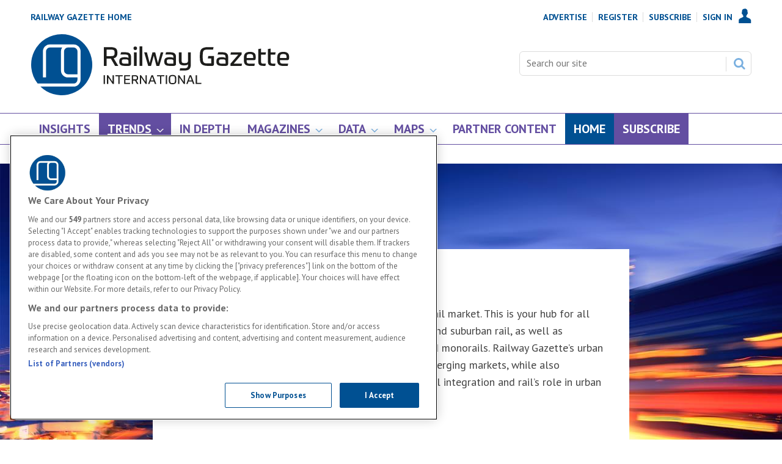

--- FILE ---
content_type: text/html; charset=utf-8
request_url: https://www.railwaygazette.com/subscriber/trends/urban-rail
body_size: 25352
content:

<!DOCTYPE html>
<html lang="en">
<head>
	<meta charset="utf-8">
<link rel="preload" as="style" href="/Magazine/core.css?p=7875617635931789">
<link rel="preload" as="script" href="/Magazine/core.js?p=7875617635931789">
	
	<link rel="preload" as="image" href="https://d1c4d7gnm6as1q.cloudfront.net/Pictures/380xany/P/web/i/l/s/shutterstock_382714240_918023.jpg" imagesrcset="https://d1c4d7gnm6as1q.cloudfront.net/Pictures/380xany/P/web/i/l/s/shutterstock_382714240_918023.jpg 380w,https://d1c4d7gnm6as1q.cloudfront.net/Pictures/480xany/P/web/i/l/s/shutterstock_382714240_918023.jpg 480w,https://d1c4d7gnm6as1q.cloudfront.net/Pictures/580xany/P/web/i/l/s/shutterstock_382714240_918023.jpg 580w,https://d1c4d7gnm6as1q.cloudfront.net/Pictures/747xany/P/web/i/l/s/shutterstock_382714240_918023.jpg 747w" />

	
	

<!-- DVV Google Tag Manager DO NOT delete -->
<script>(function(w,d,s,l,i){w[l]=w[l]||[];w[l].push({'gtm.start':
new Date().getTime(),event:'gtm.js'});var f=d.getElementsByTagName(s)[0],
j=d.createElement(s),dl=l!='dataLayer'?'&l='+l:'';j.async=true;j.src=
'https://www.googletagmanager.com/gtm.js?id='+i+dl;f.parentNode.insertBefore(j,f);
})(window,document,'script','dataLayer','GTM-KGQPK8B');</script>
<!-- End Google Tag Manager -->

<title>Urban Rail | Industry trends</title>
<meta name="description" content="Rail industry trends| These are the topics which will shape the future of the rail industry" />
<meta name="viewport" content="width=device-width, initial-scale=1" />


<meta name="momentnowdate" content="2026-01-24 23:59:07.245"/>
<meta name="momentlocale" content="en-gb"/>
<meta name="momentlocaleformat" content="D MMMM YYYY"/>
<meta name="momentrelative" content="false"/>
<meta name="momentrelativeformat" content="YYYY,MM,DD"/>
<meta name="momentrelativemorethan" content="10"/>

	
	<meta name="robots" content="noarchive" />
<meta name="blockthis" content="blockGA" />
<meta name="showwallpaper" content="true" />
<meta name="navcode" content="6434" />
<meta name="primarynavigation" content="Urban Rail,Trends,Subscriber" />
<link rel="canonical" href="https://www.railwaygazette.com/subscriber/trends/urban-rail" />
	
<meta property="og:site_name" content="Railway Gazette International" />
<meta property="og:url" content="https://www.railwaygazette.com/subscriber/trends/urban-rail"/>
<meta property="og:title" content="Urban Rail | Industry trends"/>
<meta property="og:description" content="Rail industry trends| These are the topics which will shape the future of the rail industry" />
<meta property="twitter:title" content="Urban Rail | Industry trends"/>
<meta property="twitter:description" content="Rail industry trends| These are the topics which will shape the future of the rail industry"/>
<meta property="twitter:card" content="summary_large_image" />
<meta property="og:image:width" content="1024" />
<meta property="og:image:height" content="536" />
<meta property="og:image" content="https://www.railwaygazette.com/Magazine/dest/graphics/social/logo.png?v=1" />
<meta property="og:image:alt" content="Railway Gazette International" />
<meta property="twitter:image:src" content="https://www.railwaygazette.com/magazine/dest/graphics/social/twitter-logo.png?v=1" />
<meta property="twitter:image:alt" content="Railway Gazette International" />

	



	
<link rel="icon" href="/magazine/dest/graphics/favicons/favicon-32x32.png" />
<!--[if IE]><link rel="shortcut icon" href="/magazine/dest/graphics/favicons/favicon.ico" /><![endif]-->
<link rel="apple-touch-icon-precomposed" href="/magazine/dest/graphics/favicons/apple-touch-icon-precomposed.png" />
<meta name="msapplication-TileImage" content="/magazine/dest/graphics/favicons/mstile-144x144.png" />
<meta name="msapplication-TileColor" content="#ffffff" />
	
	<link href="/Magazine/core.css?p=7875617635931789" rel="stylesheet" type="text/css">
<link href="/Magazine/print.css?p=7875617635931789" rel="stylesheet" type="text/css" media="print">


	
<script src="https://cdnjs.cloudflare.com/ajax/libs/jquery/3.4.1/jquery.min.js" integrity="sha256-CSXorXvZcTkaix6Yvo6HppcZGetbYMGWSFlBw8HfCJo=" crossorigin="anonymous" referrerpolicy="no-referrer"></script>
	
<script>var newLang={"more":{"default":"Show more","searchtype":"Show more","searchdates":"Show more"},"less":{"default":"Show fewer","searchtype":"Show fewer","searchdates":"Show fewer"},"show":{"default":"show"},"hide":{"default":"hide"},"caption":{"show":"show caption","hide":"hide caption"},"carousel":{"play":"play slideshow","pause":"pause slideshow"}};</script>
	<script type="text/javascript">
					var IPState = {
					
						useripstate: false,
						useripname: ''
						
					};
				</script>
<script type="text/javascript">
          
					window.dataLayer = window.dataLayer || [];
					window.dataLayer.push({'StoryID':undefined});
					window.dataLayer.push({'StoryFormatProperty':undefined});
					
					window.dataLayer.push({'StoryCategories':'null'});
					
					window.dataLayer.push({'StoryLayout':undefined});
					window.dataLayer.push({'StoryWidth':undefined});
					
					
					window.dataLayer.push({'StoryLayoutCode':undefined});
					
					window.dataLayer.push({'StoryFormatCode':'null'});
					
					window.dataLayer.push({'StoryTypeCode':'null'});
					
					window.dataLayer.push({'StoryCategoriesCodes':'null'});
					
					window.dataLayer.push({'StoryFullNavPath':'null'});
					       
					window.dataLayer.push({'UserID':undefined});
					window.dataLayer.push({'NavCode':'6434'});
					window.dataLayer.push({'MicrositeNavCode':'6421'});
					window.dataLayer.push({'NavKey':'6434'});
          
          window.dataLayer.push({'NavigationAreaNavCode':'6421'});
          </script>
<script type="text/javascript">
//dataLayer array declaration
window.dataLayer = window.dataLayer || [];
window.dataLayer.push({'grecaptcha':'6LdF8vonAAAAAD7o_GFdZx7ScY1_ggHdHUmijbXX'});
window.dataLayer.push({'LoggedIn':'False'});
window.dataLayer.push({'AccessStatus':'Granted'});
window.dataLayer.push({'AccessDeniedStoryID':undefined});
window.dataLayer.push({'AccessDeniedTitle':undefined});
window.dataLayer.push({'Template':'SPIN'});
window.dataLayer.push({'Pubcode':'2'});
window.dataLayer.push({'PublicationName':'Flight Global'});
window.dataLayer.push({'Title':'Urban Rail | Industry trends'});
window.dataLayer.push({'StoryAccessControl':undefined});
window.dataLayer.push({'StoryFormat':undefined});
window.dataLayer.push({'StoryType':undefined});
window.dataLayer.push({'Headline':undefined});
window.dataLayer.push({'LongHeadline':undefined});
window.dataLayer.push({'Intro':undefined});
window.dataLayer.push({'Catchline':undefined});
window.dataLayer.push({'Synopsis':undefined});
window.dataLayer.push({'Standfirst':undefined});
window.dataLayer.push({'Answer':undefined});
window.dataLayer.push({'Source':undefined});
window.dataLayer.push({'Refs':undefined});
window.dataLayer.push({'Class':undefined});
window.dataLayer.push({'Credits':undefined});
window.dataLayer.push({'Postscript':undefined});
window.dataLayer.push({'PrimaryNav':'|Microsites|Subscriber|Trends|Urban Rail|'});
window.dataLayer.push({'PrimaryNavCurrent':'Urban Rail'});
window.dataLayer.push({'PrimaryNavCode':'|28|6421|6422|6434|'});
window.dataLayer.push({'PrimaryNavCodeCurrent':'6434'});
window.dataLayer.push({'FullNavPath':'|28|6421|6422|6434|'}); 
window.dataLayer.push({'CategoryCodes':undefined});
window.dataLayer.push({'Tags':undefined});
window.dataLayer.push({'Bylines':undefined});
window.dataLayer.push({'IssueDate':undefined});
window.dataLayer.push({'IssueDateTime':undefined});
window.dataLayer.push({'PublishDate':undefined});
window.dataLayer.push({'PublishDateTime':undefined});
window.dataLayer.push({'BrowseJobsURL':undefined});
window.dataLayer.push({'UserStateLoggedIn':'False'});
window.dataLayer.push({'FullNavPath':'|28|6421|6422|6434|'});
</script>
	<link href='https://fonts.googleapis.com/css?family=PT+Sans:400,700' rel='stylesheet' type='text/css'>

<style>
 
/* PWVD-1254: Temp FIX START */
.directories .listBlocks ul li.company .storyDetails .company-articles{
    white-space: unset;
	 gap:5px;
}
/* PWVD-1254: Temp FIX END */
 
	/* CLS FIXES */
	#wrapper_sleeve {
		position: relative;
		max-width: 1024px;
		margin: 0 auto;
		background-color: #fff;
	}
	
	body#story.story-style-2 #wrapper_sleeve,
	body#story.story-style-4 #wrapper_sleeve,
	body#story.story-style-5 #wrapper_sleeve,
	body#story.story-style-6 #wrapper_sleeve,
	body#story.story-style-7 #wrapper_sleeve{
		max-width:unset;
	}
	.footer {
		width: 100vw;
		position: relative;
		left: 50%;
		right: 50%;
		margin-left: -50vw;
		margin-right: -50vw;
	}


	.wallpaper-applied.site-width-1024 .container.hot-topics-container .inner-sleeve {
		max-width: 1180px;
		width:1180px;
		margin: 0 auto;
	}

	.container.hot-topics-container .inner-sleeve {
		max-width: 1180px;
		width:1180px;
		margin: 0 auto;
	}

	.footer .container .inner-sleeve {
		max-width: 1220px;  
	}
	#wrapper_sleeve>:first-child {
		padding-top: 31px;
		background-color: #fff;
	}
	.accessContainer>.container:first-child .inner-sleeve {
		padding-top: 60px;
	}
	@media only screen and (max-width: 768px) {
		.accessContainer .storyPreview .access-denied-index-img.picture img{
			width:100px;
		}
	}
		@media screen and (min-width: 1024px){
		.hero-spin{
			width:100%;
			margin-left: -50%;
			margin-right: -50%;
		}
	 	.grid .hero-carousel .swiper-box,
		.container>.inner-sleeve:not(#colwrapper) .grid .oneColumn .spinVideo.full-width-background, 
		.container>.inner-sleeve:not(#colwrapper) .grid .oneColumn .spinVideo.site-width-background, 
		.container>.inner-sleeve:not(#colwrapper) .grid .oneColumn div.full-width-background, 
		.container>.inner-sleeve:not(#colwrapper) .grid .oneColumn div.site-width-background{
			width:100%;
			margin-left: calc(-50% + 50%);
		} 
		body#story.story-style-1 .contentWrapper{
			width: auto;
			padding-right: 7%;
		}
		body#story.story-style-2 .contentWrapper,
		body#story.story-style-4 .contentWrapper,
		body#story.story-style-5 .contentWrapper,
		body#story.story-style-6 .contentWrapper,
		body#story.story-style-7 .contentWrapper {
			 width: 107%;
			 padding-right: 7%;
		} 
	}
	@media screen and (min-width: 1180px){
		.grid .hero-carousel .swiper-box{
			width:100%;
			margin-left: -50%;
			margin-right: -50%;
		}
	}
	@media screen and (min-width: 1280px){
		.directories.directory-search .contentWrapperLeft {

			margin-left: 0;
			width: 100%;
		}
	}
</style>

<style type="text/css">
/* START styles for HTML messaging */
#top .html-message,
#main .html-message,
#foot .html-message {
	margin: 40px 0px;
}
#top .html-message .content,
#main .html-message .content,
#foot .html-message .content {
	background-color: #f2f2f2;
	padding: 20px 20px 50px;
	z-index: 9;
	position: relative;
}
#top .html-message.content-close-block .content,
#main .html-message.content-close-block .content,
#foot .html-message.content-close-block .content {
	padding-top: 40px;
}
#top .html-message .content .col-1,
#main .html-message .content .col-1,
#foot .html-message .content .col-1 {
	margin-bottom: 25px;
}				
#top .html-message .content .col-1 header h2,
#main .html-message .content .col-1 header h2,
#foot .html-message .content .col-1 header h2 {
	color: #000;
	font-size: 1.424rem;
	line-height: 1.602rem;
	margin-bottom: 13px;
}
#top .html-message .content .col-1 section p,
#main .html-message .content .col-1 section p,
#foot .html-message .content .col-1 section p {
	color:#444;
	font-size: 1rem;
	line-height: 1.266rem;
	margin-bottom: 20px;
}
#top .html-message .content .col-1 section ul,
#main .html-message .content .col-1 section ul,
#foot .html-message .content .col-1 section ul {
	padding: 0;
	margin: 0;
	list-style: none;
}
#top .html-message .content .col-1 section li,
#main .html-message .content .col-1 section li,
#foot .html-message .content .col-1 section li {
	color: #444;
	font-size: 1rem;
	line-height: 1.266rem;
	margin-bottom: 12px;
	position: relative;
 	padding-left: 18px;
}
#top .html-message .content .col-1 section li:before,
#main .html-message .content .col-1 section li:before,
#foot .html-message .content .col-1 section li:before {
	content: '';
	position: absolute;
	display: inline-block;
	left: -2px;
	top: 2px;
	width: 14px;
	height: 14px;
	background-position: -504px -517px;
	background-repeat: no-repeat;
	background-image: url(/magazine/dest/graphics/output/sprite.css-007e76df.svgz);
}
#top .html-message .content .col-1 footer .button,
#main .html-message .content .col-1 footer .button,
#foot .html-message .content .col-1 footer .button {
	position: absolute;
	bottom: 30px;
}
#top .html-message .content .col-2,
#main .html-message .content .col-2,
#foot .html-message .content .col-2 {
	background-color: #fff;
	position: relative;
	padding: 25px 20px;
	margin-bottom: 41px;
}
.html-message.content-close-block .content .col-2:after {
content: "";
display: inline-block;
border-left: 28px solid transparent;
border-right: 28px solid transparent;
border-top: 28px solid #fff;
position: absolute;
right: 25px;
bottom: -28px;
}
#top .html-message .content .col-2 section .image ,
#main .html-message .content .col-2 section .image,
#foot .html-message .content .col-2 section .image {
	display: none;
}
#top .html-message .content .col-2 section .quotation,
#main .html-message .content .col-2 section .quotation,
#foot .html-message .content .col-2 section .quotation {
	margin-bottom: 5px;
}
#top .html-message .content .col-2 section .quotation p,
#main .html-message .content .col-2 section .quotation p,
#foot .html-message .content .col-2 section .quotation p {
	color: #E39B00;
	font-size: 1.125rem;
	line-height: 1.424rem;
	font-weight: bold;
}
#top .html-message .content .col-2 section .quotation-source,
#main .html-message .content .col-2 section .quotation-source,
#foot .html-message .content .col-2 section .quotation-source {
	overflow: hidden;
}
#top .html-message .content .col-2 section .quotation-source p,
#main .html-message .content .col-2 section .quotation-source p,
#foot .html-message .content .col-2 section .quotation-source p {
	color: #666;
	font-size: .889rem;
	line-height: 1rem;
	margin-bottom: 5px;
}
/* Styling for 'close' button */
.content-close-block {
	position: relative;
}
.content-close-block .content-close-block-trigger {
	position: absolute;
	top: 0;
	right: 0;
	z-index: 30000;
	background-color: #f2f2f2;
	padding: 6px;
	text-transform: uppercase;
	font-size: 0.702rem;
	line-height: 0.702rem;
	text-decoration: none;
	font-weight: bold;
}
.content-close-block .content-close-block-trigger:after {
	content: "";
	display:	inline-block;
	width: 20px;
	height: 14px;
	background-repeat: no-repeat;
	background-image: url(https://d1c4d7gnm6as1q.cloudfront.net/pictures/web/m/u/g/message_close_691357.svgz);
	background-position: 4px 0px;
}
@media screen and (min-width: 1024px) {
	#top .oneColumn .html-message .content,
	#foot .oneColumn .html-message .content {
		display: flex;
		flex-wrap: nowrap;
		flex-direction: row;
		padding: 27px 40px 40px;
	}
	#top .oneColumn .html-message.content-close-block .content,
	#foot .oneColumn .html-message.content-close-block .content {
	padding-top: 40px;
	}
	#top .oneColumn .html-message .content .col-1,
	#foot .oneColumn .html-message .content .col-1 {
		flex: 1 67.68%;
		padding-right: 20px;
		margin-bottom: 70px;
	}
	#top .oneColumn .html-message .content .col-1 header h2,
	#top .twoColumnsSmallLeft .columnTwo .html-message .content .col-1 header h2,
	#top .twoColumnsSmallRight .columnOne .html-message .content .col-1 header h2,
	#main .oneColumn .html-message .content .col-1 header h2,
	#foot .oneColumn .html-message .content .col-1 header h2,
	#foot .twoColumnsSmallLeft .columnTwo .html-message .content .col-1 header h2,
	#foot .twoColumnsSmallRight .columnOne .html-message .content .col-1 header h2 {
		/* font-size: 2.566rem;
		line-height: 2.887rem; */
		font-size: 2.281rem;
		line-height: 2.566rem;
	}
	#top .twoColumns .html-message .content .col-1 header h2,
	#foot .twoColumns .html-message .content .col-1 header h2 {
		font-size: 2.281rem;
		line-height: 2.566rem;
	} 
	/* #top .oneColumn .html-message .content .col-1 section p,
	#top .twoColumns .html-message .content .col-1 section p,
	#top .twoColumnsSmallLeft .columnTwo .html-message .content .col-1 section p,
	#top .twoColumnsSmallRight .columnOne .html-message .content .col-1 section p,
	#main .oneColumn .html-message .content .col-1 section p,
	#foot .oneColumn .html-message .content .col-1 section p,
	#foot .twoColumns .html-message .content .col-1 section p,
	#foot .twoColumnsSmallLeft .columnTwo .html-message .content .col-1 section p,
	#foot .twoColumnsSmallRight .columnOne .html-message .content .col-1 section p {
		font-size: 1.125rem;
		line-height: 1.802rem;
		margin-bottom: 10px;
	} */
	/* #top .oneColumn .html-message .content .col-1 section li,
	#top .twoColumns .html-message .content .col-1 section li,
	#top .twoColumnsSmallLeft .columnTwo .html-message .content .col-1 section li,
	#top .twoColumnsSmallRight .columnOne .html-message .content .col-1 section li,
	#main .oneColumn .html-message .content .col-1 section li,
	#foot .oneColumn .html-message .content .col-1 section li,
	#foot .twoColumns .html-message .content .col-1 section li,
	#foot .twoColumnsSmallLeft .columnTwo .html-message .content .col-1 section li,
	#foot .twoColumnsSmallRight .columnOne .html-message .content .col-1 section li {
		font-size: 1.125rem;
		line-height: 1.802rem;
		margin-bottom: 0;
	} */
	/* #top .oneColumn .html-message .content .col-1 section li:before, 
	#top .twoColumns .html-message .content .col-1 section li:before,
	#top .twoColumnsSmallLeft .columnTwo .html-message .content .col-1 section li:before,
	#top .twoColumnsSmallRight .columnOne .html-message .content .col-1 section li:before,
	#main .oneColumn .html-message .content .col-1 section li:before,
	#foot .oneColumn .html-message .content .col-1 section li:before, 
	#foot .twoColumns .html-message .content .col-1 section li:before,
	#foot .twoColumnsSmallLeft .columnTwo .html-message .content .col-1 section li:before,
	#foot .twoColumnsSmallRight .columnOne .html-message .content .col-1 section li:before {
		top: 5px;
	} */
	#top .oneColumn .html-message .content .col-1 footer .button,
	#foot .oneColumn .html-message .content .col-1 footer .button {
		bottom: 40px;
	}
	#top .oneColumn .html-message .content .col-2,
	#foot .oneColumn .html-message .content .col-2 {
		background-color: transparent;
		flex: 1 56.565%;
		padding: 13px 0 0;
		margin-bottom: 41px;
	}
	#top .oneColumn .columnOne .html-message.content-close-block .content .col-2:after,
	#foot .oneColumn .columnOne .html-message.content-close-block .content .col-2:after {
		display: none;
	}
	#top .oneColumn .html-message .content .col-2 section .image,
	#top .twoColumns .html-message .content .col-2 section .image,
	#top .twoColumnsSmallLeft .columnTwo .html-message .content .col-2 section .image,
	#top .twoColumnsSmallRight .columnOne .html-message .content .col-2 section .image,
	#main .oneColumn .html-message .content .col-2 section .image,
	#foot .oneColumn .html-message .content .col-2 section .image,
	#foot .twoColumns .html-message .content .col-2 section .image,
	#foot .twoColumnsSmallLeft .columnTwo .html-message .content .col-2 section .image,
	#foot .twoColumnsSmallRight .columnOne .html-message .content .col-2 section .image {
		display: block;
		float: left;
		width: 140px;
		height: 140px;
		margin-right: 17px;
		margin-bottom: 10px;
	}
	#top .oneColumn .html-message .content .col-2 section .image img,
	#top .twoColumns .html-message .content .col-2 section .image img,
	#top .twoColumnsSmallLeft .columnTwo .html-message .content .col-2 section .image img,
	#top .twoColumnsSmallRight .columnOne .html-message .content .col-2 section .image img,
	#main .oneColumn .html-message .content .col-2 section .image img,
	#foot .oneColumn .html-message .content .col-2 section .image img,
	#foot .twoColumns .html-message .content .col-2 section .image img,
	#foot .twoColumnsSmallLeft .columnTwo .html-message .content .col-2 section .image img,
	#foot .twoColumnsSmallRight .columnOne .html-message .content .col-2 section .image img {
		border-radius: 100%;
	}
	#top .oneColumn .html-message .content .col-2 section .quotation,
	#foot .oneColumn .html-message .content .col-2 section .quotation {
		float: right;
		margin-bottom: 5px;
		min-width: 240px;
		width: calc(100% - 160px);
	}
	#top .oneColumn .html-message .content .col-2 section .quotation p,
	#top .twoColumns .html-message .content .col-2 section .quotation p,
	#top .twoColumnsSmallLeft .columnTwo .html-message .content .col-2 section .quotation p,
	#top .twoColumnsSmallRight .columnOne .html-message .content .col-2 section .quotation p,
	#main .oneColumn .html-message .content .col-2 section .quotation p,
	#foot .oneColumn .html-message .content .col-2 section .quotation p,
	#foot .twoColumns .html-message .content .col-2 section .quotation p,
	#foot .twoColumnsSmallLeft .columnTwo .html-message .content .col-2 section .quotation p,
	#foot .twoColumnsSmallRight .columnOne .html-message .content .col-2 section .quotation p {
		font-size: 1.4rem;
		margin-bottom: 15px;
		line-height: 2rem;
	}
	#top .oneColumn .html-message .content .col-2 section .quotation-source,
	#foot .oneColumn .html-message .content .col-2 section .quotation-source {
		clear: both;
		float: left;
		width: 140px;
	}
	#top .oneColumn .html-message .content .col-2 section .quotation-source p,
	#foot .oneColumn .html-message .content .col-2 section .quotation-source p {
		margin-bottom: 0;
	}
}
/* END styles for HTML messaging */
</style>
<style type="text/css">
/* START styles for thank you page */
.thankYouTop {
	text-align: center;
}
.spinPromo.thankYouTop.package h2 {
	padding: 10px 0;
}
.spinPromo.thankYouTop.package .columns .column-1, .package .columns .column-2, .package .columns .column-3 {
	background-color: #fff;
	padding: 20px;
}
.spinPromo.thankYouTop.package .columns .column-1, .package .columns .column-2{
	margin-bottom: 20px;
}

@media screen and (min-width: 1024px) {
.spinPromo.thankYouTop.package .columns {
	display: flex;
	flex-direction: row;
	max-width: 1180px;
	margin-left: auto;
	margin-right: auto;
}
.spinPromo.thankYouTop.package .columns .column-1, .package .columns .column-2, .package .columns .column-3 {
	flex: 1 1;
	position: relative;
	text-align: left;
}
.spinPromo.thankYouTop.package .columns .column-1, .package .columns .column-2{
	margin-bottom: 0;
}
.spinPromo.thankYouTop.package .columns .column-2, .package .columns .column-3 {
	margin-left: 20px;
}
.spinPromo.thankYouTop.package .columns .column-inner {
	padding-bottom: 50px;
}
.spinPromo.thankYouTop.package .columns .column-footer {
	position: absolute;
	left: 20px;
	right: 20px;
	bottom: 20px;
	padding: 0;
}
}
/* END styles for thank you page */
</style>

<style>
  .mast-sharing-icons {
    display: none;
    position: absolute;
    right: 20px;
    bottom: -20px;
    list-style: none;
    margin: 0;
    padding: 0;
  }
  .mast-sharing-icons:after {
    display: table;
    clear: both;
    content: '';
  }
  .mast-sharing-icons li {
    float: left;
  }
  .mast-sharing-icons li:not(:last-child) {
    margin-right: 8px;
  }
  .mast-sharing-icons li a {
    display: inline-block;
  }
  .mast-sharing-icons li a svg [id$="-circle"] {
    fill: #005092;
    transition: fill 200ms linear;
  }
  .mast-sharing-icons li a:hover svg [id$="-circle"] {
    fill: #000;
  }
  @media screen and (min-width: 1024px) {
    .mast-sharing-icons {
      display: block;
    }
  }
</style>


<!-- TEMP PATCH: DVVMCS-366 START -->
<style>
header#masthead+.ad {
    position: relative;
}
@media screen and (min-width: 1024px) {
	.wallpaper-applied header#masthead+.ad:before {
		content: '';
		position: absolute;
		left: -50vw;
		right: -50vw;
		z-index: 0;
		top: -24px;
		bottom: -24px;
		width: 1024px;
		margin: 0 auto;
	}
	.wallpaper-applied header#masthead+.ad > div {
		 position: relative;
	}
}
</style>
<!-- TEMP PATCH: AC - REMOVAL OF RG CHINA LOGO AND RE-WORK OF GRID REPEAT -- START -->

<style>
.brand-list ul li {
    margin: 0 auto;
	 }
	 
@media screen and (min-width: 1280px){
.brand-list ul {
    -ms-grid-columns: 1fr 20px 1fr 20px 1fr 20px 1fr 20px 1fr;
    grid-template-columns: repeat(3,1fr) !important;
	 grid-gap: 170px;
}}


@media screen and (min-width: 768px) and (max-width: 1280px) {
.brand-list ul {
    display: -ms-grid;
    display: grid;
    -ms-grid-columns: 1fr 20px 1fr 20px 1fr;
    grid-template-columns: repeat(2,1fr) !important;
    grid-gap: 75px;
    margin: auto;
    text-align: center !important;
}}

#cookiePolicy div p {text-align: left;}
</style>
<!-- TEMP PATCH: AC END -->

<!-- AC - Ads text colour for global enhanced ads -->
<style>


.ad-text {
  background: #f0f2f2;
  font-size: 0.675rem;
  padding: 2px;
  color: #444;
  text-transform: uppercase;
  border-top: 4px solid #DCDCDC;
}

</style>
<style>
.wallpaper-applied.site-width-1024 .ad-style1, .wallpaper-applied.site-width-1024 header#masthead+.ad {
width: 728px;
}
</style>
<!-- START DIRECTORY CSS STYLING -->
<style>
	.directories .contactOption__web a{
		overflow-wrap: break-word;
	}
	.directories .company-footer .company-footer__content__sleeve .company-footer__content .company-footer__info-logo-request-info,
	.directories .company-footer .company-footer__content__sleeve .company-footer__content {
		gap:20px;
	}
	@media screen and (min-width: 1024px){
		.full-branded-section, .full-container {
			width: unset;
			left: unset;
			right: unset;
			margin-left: unset;
			margin-right: unset;
		}
		.directories .company-footer .company-footer__content__sleeve .company-footer__content .company-footer__info-logo-request-info .company-footer__info{
			margin:0;
		}
	}
	@media screen and (min-width: 1280px){
.directories #content .headerWrapper,
		.directories .contentWrapper {
			width: 100%;
		}
		.directories .company-header .company-header__content__sleeve .company-header__content .company-header__info {
			padding-left: 20px;
			padding-right: 20px;
		}
		.directories .company-header .company-header__content__sleeve .company-header__content .company-header__logo-request-info .company-header__logo .company-header__logo_inner {

			margin-right: 20px;
		}
		.directories .contactus__header .contactus__header_location {
			margin-left: 12%;
		}
		.directories .company-header .company-header__content__sleeve .company-header__company-tabs,
		.directories .company-footer .company-footer__content__sleeve .company-footer__content {
			padding-left: 20px;
			padding-right: 20px;
		}

	}

</style>
<!-- END DIRECTORY CSS STYLING -->


<!-- Beginnig hot topics CSS STYLING -->
<style>

.hot-topics-item {display: none;}

.hot-topics-item > span:nth-child(2) > a:nth-child(1) {display: none;}
	 
.wallpaper-applied.site-width-1024 .hot-topics-container {
    position: relative;
    width: 100% !important;
    margin: auto;
}

.wallpaper-applied.site-width-1024 .container.hot-topics-container .inner-sleeve {
    max-width: 1024px !important;
    width: 100%;
    margin: 0 auto;
}





.directories .contactus__footer {
display: none;
}

div.company-footer__info-logo-request-info > div.company-footer__info > button {
display: none !important;
}

div.company-header__content > div.company-header__info > button {
display: none !important;
}

.cta-button-wrapper {  margin: 0 auto !important; display: table;}

.cta-button {
  background: transparent;
  padding: 10px 20px;
  border: 2px solid #005092;
  border-radius: 20px;
  margin: 0 auto !important;
  transition: all 0.25s ease;
}

.cta-button:hover {
  background: #005092;
  color: #fff !important;
  padding: 10px 20px;
  border: 2px solid #005092;
  border-radius: 20px;
  transition: all 0.25s ease;
  text-decoration: none;
}


.storytext .inline_gallery.style1-gallery .galleryscroll .text.content {background: #ffffff73; padding: 10px;}


.accessContainer .accessMessage .middleBlock .factfile {background: #9f9f9f;}
.accessContainer .accessMessage .topBlock p {text-align: center;}
.accessContainer .accessMessage .topBlock h2 {font-size: 1.25rem; text-align: center;}

.accessContainer .accessMessage .middleBlock {box-shadow: 0 0 7px 0px #9f9f9f; border: 0px solid #9f9f9f;}



li.nav-item:nth-child(9) {background: #634ea1 !important;}
.desktopNavigation ul.main>li.nav-item:nth-child(9) >a>span {color: #fff !important;}




@media screen and (min-width: 1280px) {
    .directories .contactus__header .contactus__header_location .company-meta__address p {
        margin-bottom: 0;
        width: auto; 
    }
}



.wallpaper-applied .wallpaper-ad>div {
    position: fixed !important;
}



.directory-button {
background: transparent;
    padding: 10px 20px;
    border: 2px solid #005092;
    border-radius: 20px;
    margin: 0px auto 20px !important;
    transition: all 0.25s ease;
    max-width: 300px;
    text-align: center;
    height: 55px;
}

.directory-button:hover {
  background: #005092;
  color: #fff !important;
  padding: 10px 20px;
  border: 2px solid #005092;
  border-radius: 20px;
  transition: all 0.25s ease;
  text-decoration: none;
}
.directory-button:hover a{color: #fff;}


</style>
<style>
.contactOption__email {
display: none;
}
</style>

<!-- <style>
div#wrapper div#wrapper_sleeve.showMenuPushed div.container.relatedArticles.companyNews {display: none;}
</style>
-->
<!-- END hot topics CSS STYLING --><style type="text/css">.inline_image img[width][height]:not(.zoomable-image) {contain: unset;}</style>

<style>

.desktopNavigation ul.main>li.current>a>span, .desktopNavigation ul.main>li.current>span {background-color: #634ea1;}
.desktopNavigation {border-bottom: 1px solid #634ea1; border-top: 1px solid #634ea1;}
.masthead .mast {border-bottom: 1px solid #634ea1;}
.footer .footerTopNavPageText {border-top: 1px solid #634ea1;}
.footer .bottomNav {border-top: 2px solid #634ea1; border-bottom: 1px solid #634ea1;}
.desktopNavigation ul.main>li>a>span, .desktopNavigation ul.main>li>span {color: #634ea1;}
.masthead .mastNav>ul li>a {color: #005092;}
.footer .bottomNav ul li, .footer .bottomNav ul li a { color: #634ea1;}
.footer-logo-text {display: flow; margin-top: 40px; color: #000;}
.footer-logo-text img {float: left; padding-right: 20px;}
.desktopNavigation ul.main>li.current>a>span, .desktopNavigation ul.main>li.current>span { background-color: #634ea1 !important; color: #ffffff !important;}
.grid .sectionhead {border-top: 0px solid #fff !important;}



	/*masthead*/
	#masthead > div.mast.container.full {
		background-color: #ffffff;}

	#masthead > div.mast.container.full > div > div.micrositeBack > a {
		color: #005092;}

	#masthead > div.micrositeMastLogo.container {
		background-color: #ffffff; padding: 24px 0;}

	#masthead > div.micrositeMastLogo.container > div > div.micrositeMastLogo.container > div {
		float: left;
	}

	.masthead .menuContainer .desktopNavigation:after, .masthead .menuContainer .desktopNavigation:before {
		display: none;
	}

	.desktopNavigation ul.main>li.current>a>span, .desktopNavigation ul.main>li.current>span {background: none; text-decoration: underline;}


.grid .spinLayout {
  border-bottom: 0px solid transparent;
}


	@media screen and (max-width: 1024px){
		.masthead .mast>.inner-sleeve {
			border-bottom: 1px solid #fff;
		}}


	@media screen and (min-width: 1024px){
		.microsite .masthead .mast .mastControls {
			position: relative;}

		.masthead .mastheadSearch {
			position: absolute;
			right: 0;
			top: 64px;
		}}


	.desktopNavigation .dropdown {
		border-bottom: 4px solid #634ea1;
	}

	.desktopNavigation .dropdown:before {
		background-color: #f0f2f2;
	}

	.desktopNavigation ul.main>li>a:after {
		border-color: #634ea1; border: 0;
		height: 0;
		width: 0;
		border-left: 7px solid transparent;
		border-right: 7px solid transparent;
		border-bottom: 7px solid #f0f2f2;
	}


	/*masthead search form */
	.masthead .mastheadSearch form .text {
		background-color: rgba(255,255,255,.2);
	}



	/*article area */
	.storyPrimaryNav a {
		color: #000;
	}

	.grid .sectionhead h2 {
		color: #000;
	}


/*video page */
.extras .extras_heading h3 {
color: #000;
}

.extras .extras_heading h3:after {
background-image: url("https://d3lcr32v2pp4l1.cloudfront.net/Pictures/web/p/z/j/abheadingaccent_418826.svgz") !important;
   background-position: 0 0 !important;
}



	/*footer */

	.footer {
	
		background-image: none;
		padding-top: 20px;
	}

	.footer .footerTopNavPageText {
		background-color: transparent !important; 
		border-top: none;
	}

	.footer .footerTopNavPageText .inner-sleeve .topNav {
		margin-top: 0px;
	}

	.footer .footerTopNavPageText .inner-sleeve .topNav ul {
		border-left:  1px solid #fff;
	}


	#footer > div.container.footerTopNavPageText > div > div.footer-col-3 > a > img {margin-bottom: 16px;}

	.footer .footerTopNavPageText .inner-sleeve {
		color: #fff; 
		padding-top: 0px;
	}

	.footer .footerTopNavPageText {padding-bottom: 20px;}

	.footer .footerTopNavPageText .inner-sleeve .topNav {
		border-bottom: none;
	}

	.footer .bottomNav ul li {color: #000000;}
	.footer .bottomNav ul li a {color: #000000;}

	.footer .bottomNav ul li a:hover {color: #634ea1;}

	@media screen and (max-width: 1024px){

		p {margin-bottom: 24px;}

		#masthead > div.micrositeMastLogo.container > div > div.micrositeMastLogo.container > div > a > img {max-width: 240px;}

		.footer {
		padding-top: 40px;
		}

		.footer .footerTopNavPageText {padding-bottom: 40px;}

		.footer .footerTopNavPageText .inner-sleeve {
			padding-top: 0px;
		}

		#footer > div.container.footerTopNavPageText > div > 		div.footer-col-3 > a > img {
		max-width: 240px;
		}

		.footer .bottomNav ul {
			margin-top: 15px;
		}

		.footer .footerTopNavPageText .inner-sleeve .topNav ul {
			border-left: none;
		}

		.footer .footerTopNavPageText .inner-sleeve .footer-col-2 {
		padding-top: 0;
		}
		
		.footer .footerTopNavPageText .inner-sleeve .topNav {
				padding-top: 0;
		}
		}

	
.button a:visited {color: #fff !important;}
		
	
@media screen and (min-width: 1024px) {
  .microsite .masthead .mast {
    background: #f0f2f2;
    background-color: rgb(240, 242, 242);
    border-bottom: none;
  }}
  
  .desktopNavigation ul.main > li > a > span, .desktopNavigation ul.main > li > span {
  font-size: 1.25rem;
  line-height: 1.6rem;
  font-weight: 600;}

.spin2scroller .thumbs li .heading {
    margin-bottom: 8px;
    font-size: 1.125rem;
    line-height: 1.5rem;
    font-weight: 400;
    text-align: center;}
	 
	 #top .grid .threeColumns .spinLayout.thumb.onecol .sleeve h2 
	 {font-weight: 400;}
	 
	 .grid .spinLayout.list ul li h2 {
    font-size: 1rem;
    line-height: 1.25rem;}
	 
.grid .more {border-bottom: 0px solid #f0f2f2;}

.grid .spinLayout.list ul li {padding-bottom: 10px; padding-top: 10px !important;}
.spin2scroller .thumbs li .sleeve .sleeve-wrapper {background: #fff;}
.spin2scroller .scrollHead {background: #fff !important; border-bottom: 0px solid #fff !imoportant;}
.spin2scroller {background: #fff;}
.spin2scroller .sliderContent {padding-left: 5px;}




.full-width-background.lightblue {background-color: #1cafe5 !important; }

.latest-from h2 {font-size: 1.5rem; line-height: 1.8rem; float: left; color: #fff !important;}
	 
.latest-from img { max-width: 100px; float: right;}
#latest-news-from-flightglobal_2091  { margin-top: 57px;}

#latest-news-from-flightglobal_2091 h2 a {
    color: #fff !important;}
	  
	  
	  .storyPrimaryNav a {pointer-events: none;}
	  
	  
.desktopNavigation ul.main>li>a>span {padding: 13px 14px 12px;}	  


#top .grid .twoColumns .spinLayout.full.onecol .sleeve h2 {
    font-size: 1.8rem;
    line-height: 2rem;}
	 
 #mainnav > div.inner-sleeve > ul > li:nth-child(11) {background: #634ea1;}
 




.microsite .masthead .mast .micrositeBack a:before {display: none;}



.content-close-block {
    border: 1px solid #AE0F0A;
    box-shadow: 5px 5px 10px rgba(0,0,0,.1);}

.grid .more {text-align: right !important; padding: 12px 20px 0px 0px;}


.spin2scroller .thumbs li .meta {display: none;}

.hero-spin .hero-spin__main__content__container .hero-spin__main__content__storytype {
    display: inline-block;
    border-bottom: 1px solid #05998c;}
	 
	 .hero-spin .hero-spin__main__content .readmore{
    background-color: #05998c;}
	 
	 @media screen and (min-width: 1280px){
.hero-spin .hero-spin__main__content h2 {
    font-size: 3rem;
    line-height: 1;
    text-shadow: 2px 2px 5px #333;}
.hero-spin .hero-spin__main__content>div>.meta, .hero-spin .hero-spin__main__content>div>p {
    max-width: 545px;
    text-shadow: 1px 1px 3px #333;}
.hero-spin .hero-spin__main__content>div>.intro {
    margin-bottom: 52px;
    text-shadow: 2px 2px 5px #333;
}}




.story-full-layout blockquote p:not(.quotesource) {color: #634ea1;}
.quotesource {font-style: italic; font-weight: 600; font-size: 0.9em;}

@media screen and (max-width: 641px){#AACTKRLK20 {display: none !important;}}
@media screen and (min-width: 640px){#mob-widget_2221 {display: none !important;}}
#mob-widget_2221 img {max-width: 600px; width: 90%;}
.grid .spinLayout.full .intro {min-height: 90px;}
.spin2scroller.colour2 .more {padding: 8px 20px;}

.grid .articlesList .story-type .storyType {display: none;}


#latest-data-updates_2273 .sleeve-inner-text {background: #f0f2f2; padding: 15px 0px 1px 0px;}
.desktopNavigation ul.main > li {height: 50px;}

</style>






<style><link rel="stylesheet" href="https://cdnjs.cloudflare.com/ajax/libs/fancybox/3.4.1/jquery.fancybox.min.css" /></style>







<style>

.footer .footerTopNavPageText {display: none;}
.i-brand-logo-dims, .masthead .mastheadLogo .logoIcon {margin-top: -5%;}
li.nav-item:nth-child(8) {background: #005092 !important;}
.desktopNavigation ul.main>li.nav-item:nth-child(8) >a>span {color: #fff !important;}

.spin2scroller {background: #fff;}
.spin2scroller {border-bottom: 0px solid #fff;}
h4 {font-size: 1rem; line-height: 1rem; color: #634ea1 !important;}
.grid .sectionhead h2 {color: #634ea1;}



@media screen and (min-width: 1024px) {
.container > .inner-sleeve:not(#colwrapper) .grid .oneColumn div.full-width-background h1 {
  position: absolute; z-index: 999999 !important;
}}
.container > .inner-sleeve:not(#colwrapper) .grid .oneColumn div.full-width-background h1 {
  position: absolute;
  z-index: 999999 !important;
  padding: 186px 100px 200px 100px;
  display: flex;}
.container > .inner-sleeve:not(#colwrapper) .grid .oneColumn div.full-width-background h3 {
  position: absolute;
  z-index: 999999 !important;
  padding: 186px 100px 200px 100px;
  display: flex;}
@media screen and (min-width: 1024px) {
.container > .inner-sleeve:not(#colwrapper) .grid .oneColumn div.full-width-background {
  width: 100vw;
  margin-left: calc(-50vw + 50%);
  padding: 0;
  position: relative;
}}








.microsite .hero-video-block h1{text-shadow: 3px 3px 3px #2b2a2ae3;}
.microsite .hero-video-block,
.microsite .hero-image-block{
	position: relative;
	max-height: 700px;
	overflow-y: clip;}
@media screen and (min-width: 1400px)  {
.microsite .hero-video-block,
.microsite .hero-image-block{
	position: relative;
	max-height: 700px;
	overflow-y: clip;
}}
@media screen and (min-width: 1280px) and (max-width: 1399px){
.microsite .hero-video-block,
.microsite .hero-image-block{
	position: relative;
	max-height: 650px;
	overflow-y: clip;
}}
@media screen and (min-width: 1100px) and (max-width: 1279px){
.microsite .hero-video-block,
.microsite .hero-image-block{
	position: relative;
	max-height: 550px;
	overflow-y: clip;
}}
@media screen and (min-width: 1024px) and (max-width: 1099px){
.microsite .hero-video-block,
.microsite .hero-image-block{
	position: relative;
	max-height: 450px;
	overflow-y: clip;
}}
@media screen and (min-width: 800px) and (max-width: 1023px){
.microsite .hero-video-block,
.microsite .hero-image-block{
	position: relative;
	max-height: 400px !important;
	overflow-y: clip;
}}
@media screen and (min-width: 641px) and (max-width: 799px){
.microsite .hero-video-block,
.microsite .hero-image-block{
	position: relative;
	max-height: 350px;
	overflow-y: clip;
}}
@media screen and (max-width: 640px){
.microsite .hero-video-block,
.microsite .hero-image-block{
	position: relative;
	max-height: 300px;
	overflow-y: clip;
}}
.microsite .hero-video-block1,
.microsite .hero-image-block1{
	position: relative;
	max-height: 500px !important;
	overflow-y: clip;}
@media screen and (max-width: 640px) {
.microsite .hero-video-block1,
.microsite .hero-image-block1{
	position: relative;
	max-height: 300px !important;
	overflow-y: clip;
}}
.microsite .hero-image-block1 .inline_image {
  width: 100vw;
  position: relative;
  left: calc(-50vw + 50%);}
@media screen and (max-width: 768px) {
  .microsite .hero-video-block1 h1, .microsite .hero-image-block1 h1 {
    font-size: 20px;
    font-weight: 700;
    line-height: 26px;
    max-width: 500px;
  }}
.microsite .hero-video-block1 h1, .microsite .hero-image-block1 h1 {
  font-size: 40px;
  font-weight: 500;
  line-height: 48px;
  position: absolute;
  max-width: 720px;
  top: 50%;
  transform: translateY(-50%);
  color: #fff;
  text-shadow: 3px 3px 40px #000;
  font-family: PumpW01-Light, avenir, helvetica, serif, sans-serif;}

@media screen and (max-width: 768px) {
  .microsite .hero-video-block1 h1, .microsite .hero-image-block1 h1 {
    font-size: 20px !important;
    font-weight: 700;
    line-height: 26px !important;
    max-width: 500px;
  }}




.access-message-sign-in .grid .column>* {margin-bottom: 0px;}
.access-message-sign-in {
    background: #f0f2f2;
    padding: 10px;
    margin-bottom: 0px !important;
	 text-align: center;}
.factfile {
    padding: 0px;
    clear: both;
    margin-bottom: 16px;
    overflow: hidden;
	 border-top: 0px solid #7ab0e0;
	 text-align: center;}
.subs-button {background: #7ab0e0; padding: 10px; text-align: center; border-radius: 5px; display: block; width: 200px; margin: 40px auto 20px;; transition: ease 0.25s;}
.subs-button:hover {background: #005092; color: #fff;}
.subs-button a {color: #000;}
.subs-button a:hover {color: #fff; text-decoration: none;}



</style>



<style>
.subs-image-desk {margin: 0px auto; width: 96%; max-width: 1220px;}
@media screen and (max-width: 768px) {
.subs-image-desk {display: none;}}
.subs-image-mob {margin: 20px auto; width: 96%; max-width: 640px;}
@media screen and (min-width: 769px) {
.subs-image-mob {display: none;}}
.spin-header:not(.hasBackground) {padding: 0px 1% 0px 1%; margin-top: -20px;}
.columnOne {padding: 0% 1%;}
</style>








<!--<style>

		/*footer */

 .topics { display: none;}
		/* mobile menu */
		.masthead .menuToggle .toggleIcon a {
			background-color: rgba(255,255,255,.2); 
		}
		
</style>-->
<script data-ad-client="ca-pub-7045852503918369" async src="https://pagead2.googlesyndication.com/pagead/js/adsbygoogle.js"></script>
 
<meta name="google-site-verification" content="ojKNsJR7hnpBNaYvxbPPxNCHSQ0YJnk6BHFQui-VqsQ" />
<meta name="google-site-verification" content="HCoJsr9OuUiqJS--PJxmsXQRuTF7_scJPa_V9A_g7yA" />
<meta name="google-site-verification" content="yqc9O3gL22UT2bkYsY2LHSea9TJiT_5aiXGAQd2Grgw" />
<script async src="https://securepubads.g.doubleclick.net/tag/js/gpt.js"></script>
<meta name="facebook-domain-verification" content="4hxznarlpud6o8as30xwhq7vltgodi" />


 
 
 
<!-- Begin of setting Premium user -->
 
<script>
$(document).ready(function() {
var notSignedIn =  getDataLayerVal('PartyActiveProductIds') == undefined ? true : false ;
 
                if(!notSignedIn){
var splitthis = getDataLayerVal('PartyActiveProductIds').split('|');
                
                var premium = splitthis.filter(function(number) {
                  return number == '2';
                });
                
 if(premium.length != 0){
                                document.querySelector('body').classList.add("premium");
                                } else{
                                                if(document.querySelector('body').classList.contains("premium")){
                                                                                document.querySelector('body').classList.remove("premium");
                                                }
                }
                }
})
 
</script>
<!-- End of setting Premium user -->
 
 
<style>
  .mast-sharing-icons {
    display: none;
    position: absolute;
    right: 20px;
    bottom: -20px;
    list-style: none;
    margin: 0;
    padding: 0;
  }
  .mast-sharing-icons:after {
    display: table;
    clear: both;
    content: '';
  }
  .mast-sharing-icons li {
    float: left;
  }
  .mast-sharing-icons li:not(:last-child) {
    margin-right: 8px;
  }
  .mast-sharing-icons li a {
    display: inline-block;
  }
  .mast-sharing-icons li a svg [id$="-circle"] {
    fill: #005092;
    transition: fill 200ms linear;
  }
  .mast-sharing-icons li a:hover svg [id$="-circle"] {
    fill: #000;
  }
  @media screen and (min-width: 1024px) {
    .mast-sharing-icons {
      display: block;
    }
  }
</style>
 
<script>
                var showwallpaper; 
                if(document.querySelector('meta[name="showwallpaper"]')) { 
                                showwallpaper = document.querySelector('meta[name="showwallpaper"]').content; 
                }
</script>
 
 
 
<style>
@media screen and (min-width: 1220px) {
.wallpaper-applied.site-width-1024 .mast.container .inner-sleeve, .wallpaper-applied.site-width-1024 #mainnav.container .inner-sleeve 
{ max-width: 1220px; } 
}
</style>
 
 
 
<script type='text/javascript'>
  function getDataLayerVal(keyVal) {
    for (var i = 0; i < window.dataLayer.length; i++) {
      if (dataLayer[i][keyVal] !== undefined) {
        return dataLayer[i][keyVal];
      }
    }
  }
  function updateContentFromDataLayer(selector, value) {
    return document.querySelector(selector).innerText = getDataLayerVal(value)
  }
</script>
 
<script>
                window.googletag = window.googletag || {cmd: []};
                googletag.cmd.push(function() {
                                // Define a size mapping object which can be applied to the ad positions. The first
                                // parameter to addSize is a viewport size, while the second is a list of allowed ad sizes.
                                // The sizes included below match those in the examples provided in this support document.
                
                                //(Used for: AdvertA, AdvertC, AdvertAttach)   
                                var mapSmallRight = googletag.sizeMapping().
                                // 320, 0 (Mobile)
                                addSize([320, 0], [[300,75],[320,50],[300,250]]).
                                // 768, 0 (Tablet - Portrait)
                                addSize([768, 0], [[300, 250]]).
                                // 1024, 0 (Desktop / Tablet Landscape)
                                addSize([1024, 0], [[300,250]]).build();
 
                                //(Used for: AdvertB)
                                var mapSmallRightB = googletag.sizeMapping().
                                // 320, 0 (Mobile)
                                addSize([320, 0], [[300,75],[320,50],[300,250]]).
                                // 768, 0 (Tablet - Portrait)
                                addSize([768, 0], [[300, 250]]).
                                // 1024, 0 (Desktop / Tablet Landscape)
                                addSize([1024, 0], [[300,250], [120,600], [160,600], [300,600]]).build();
                                
                                //(Used for: AdvertD, AdvertE, AdvertF)
                                var mapLargeRight = googletag.sizeMapping().
                                // 320, 0 (Mobile)
                                addSize([320, 0], [[300, 50]]).
                                // 768, 0 (Tablet - Portrait)
                                addSize([768, 0], [[300, 250]]).
                                // 1024, 0 (Desktop / Tablet Landscape)
                                addSize([1024, 0], [[300, 600]]).build();
 
                                // WV Cloud Documentation | Google DoubleClick Advertising
                                // abacusemedia.com/webvision Page 6 of 12
                                //(Used for: Masthead Leaderboard;)
                                var mapLB = googletag.sizeMapping().
                                // 320, 0 (Mobile)
                                addSize([320, 0], [[300,50], [320, 50]]).
                                // 601, 0 (Small Tablet - Portrait)
                                addSize([601, 0], [[468,60]]).
                                // 768, 0 (Tablet - Portrait)
                                addSize([768, 0], [[728,90]]).
                                // 1024, 0 (Desktop / Tablet Landscape)
                                addSize([1024, 0], [[728,90], [970,250]]).build();
 
                                var mapWallpaper = googletag.sizeMapping().
                                addSize([0, 0], []).
                                // 1220, 0
                                addSize([1220, 0], [1, 1]).build();
 
                                // var wallpaperSlot = googletag.defineOutOfPageSlot('/13644946/WallpaperV5', 'div-gpt-ad-1602240785818-0').addService(googletag.pubads());
 
											// ADVERT A
                                googletag.defineSlot('/13644946/RGI.COM_MPU_GENERAL_PAGES', [300, 250], 'div-gpt-ad-1602084646203-0').defineSizeMapping(mapSmallRight).addService(googletag.pubads());
 
                                // ADVERT B
                                googletag.defineSlot('/13644946/RGI_MPU_General2', [300, 250], 'div-gpt-ad-1601978937945-0').defineSizeMapping(mapSmallRightB).addService(googletag.pubads());
 
										  // ADVERT C
                                googletag.defineSlot('/13644946/RGI_MPU_C', [300, 250], 'div-gpt-ad-1666188956933-0').defineSizeMapping(mapSmallRight).addService(googletag.pubads());
 
                                // UNDER NAV
                                googletag.defineSlot('/13644946/RGI.COM_LEAD_GENERAL_PAGES', [[300, 50], [320, 50], [970, 90], [728, 90], [970, 250], [468, 60]], 'div-gpt-ad-1601973347622-0').defineSizeMapping(mapLB).addService(googletag.pubads());

											// Home Leaderboard 2
											googletag.defineSlot('/13644946/RGI_Leaderboard_2', [[300, 50], [320, 50], [970, 90], [728, 90], [970, 250], [468, 60]], 'div-gpt-ad-1724079785985-0').defineSizeMapping(mapLB).addService(googletag.pubads());
											
											// Home Leaderboard 3
											googletag.defineSlot('/13644946/RGI_Leaderboard_3', [[300, 50], [320, 50], [970, 90], [728, 90], [970, 250], [468, 60]], 'div-gpt-ad-1724081464759-0').defineSizeMapping(mapLB).addService(googletag.pubads());
											
											// Leaderboard 4
											googletag.defineSlot('/13644946/RGI_leaderboard_4', [[970, 250]], 'div-gpt-ad-1726133201831-0').defineSizeMapping(mapLB).addService(googletag.pubads());

											// home video slot
											//googletag.defineSlot('/13644946/rgivideo', [[640, 480], [300, 250]], 'div-gpt-ad-1644499013896-0').addService(googletag.pubads());
											
											//RG ADHESION - (WB 10.09/2024)
											googletag.defineOutOfPageSlot('/13644946/RGI_Adhesion', 'div-gpt-ad-1725960169073-0').addService(googletag.pubads());
                 
                                // Microsite ad units
                                googletag.defineSlot('/13644946/Metro_MPU_General', [300, 250], 'div-gpt-ad-1602154876742-0').defineSizeMapping(mapSmallRight).addService(googletag.pubads());
                                googletag.defineSlot('/13644946/Metro_MPU_B', [300, 250], 'div-gpt-ad-1602154919837-0').defineSizeMapping(mapSmallRight).addService(googletag.pubads());
                                googletag.defineSlot('/13644946/Metro_MPU_C', [300, 250], 'div-gpt-ad-1602154953662-0').defineSizeMapping(mapSmallRight).addService(googletag.pubads());
                                googletag.defineSlot('/13644946/Metro_Leaderboard_General', [[300, 50], [728, 90], [468, 60]], 'div-gpt-ad-1707835215170-0').defineSizeMapping(mapLB).addService(googletag.pubads());
                                googletag.defineSlot('/13644946/Metro_Skyscraper', [[300, 600], [300, 250]], 'div-gpt-ad-1602154984749-0').defineSizeMapping(mapSmallRightB).addService(googletag.pubads());
 
                                googletag.defineSlot('/13644946/RBUK_Masthead_Leader_under_Nav', [[300, 50], [728, 90], [468, 60]], 'div-gpt-ad-1602155029502-0').defineSizeMapping(mapLB).addService(googletag.pubads());
                                googletag.defineSlot('/13644946/RBUK_Advert_A', [300, 250], 'div-gpt-ad-1602155062284-0').defineSizeMapping(mapSmallRight).addService(googletag.pubads());
                                googletag.defineSlot('/13644946/RBUK_MPU_B', [300, 250], 'div-gpt-ad-1602155092840-0').defineSizeMapping(mapSmallRightB).addService(googletag.pubads());
                                googletag.defineSlot('/13644946/RBUK_Advert_C', [300, 250], 'div-gpt-ad-1602155131343-0').defineSizeMapping(mapSmallRightB).addService(googletag.pubads());
                                
										  //Out of page unit - added 15-9-22
 										  googletag.defineOutOfPageSlot('/13644946/RGI_Interstitial', 'div-gpt-ad-1663232421348-0').addService(googletag.pubads());
                                
                                googletag.pubads().setTargeting('UserStateLoggedIn', getDataLayerVal('UserStateLoggedIn'));
                                googletag.pubads().setTargeting('StoryCategories', getDataLayerVal('StoryCategories'));
                                googletag.pubads().setTargeting('navcode', getDataLayerVal('NavCode'));
                                googletag.pubads().setTargeting('articleid', getDataLayerVal('StoryID'));
                                googletag.pubads().setTargeting('storylayout', getDataLayerVal('StoryLayout'));
                                googletag.pubads().setTargeting('jobtitle', typeof jobtitleVar !== 'undefined' ? jobtitleVar.slice(1,-1) : '');
                                googletag.pubads().setTargeting('industrysector', typeof industrySectorVar !== 'undefined' ? industrySectorVar.slice(1,-1) : ''); 
                                googletag.pubads().setTargeting('MicrositeNavCode', getDataLayerVal('MicrositeNavCode'));
										  googletag.pubads().setTargeting('usertype', getDataLayerVal('usertype'));
                                googletag.pubads().setTargeting('ProductId',getDataLayerVal('PartyActiveProductIds'));
										  
 googletag.pubads().setTargeting("url",window.location.pathname);
 
 googletag.pubads().setTargeting('slug', document.location.pathname.substr(document.location.pathname.lastIndexOf('/')));
 

                               
                 
                                if (document.querySelector('#div-gpt-ad-1602240785818-0') && showwallpaper && (window.innerWidth > 1220)) {
                                                var wallpaperSlot = googletag.defineOutOfPageSlot('/13644946/WallpaperV5', 'div-gpt-ad-1602240785818-0').addService(googletag.pubads()).setTargeting('url', document.location.pathname);
                                                googletag.pubads().addEventListener('slotRenderEnded', function(event) {
 
                                                                if((event.slot.getSlotElementId() == wallpaperSlot.getSlotElementId()) && !event.isEmpty) {
                                                                                if(document.querySelector('.wallpaper-ad[data-site-width-1024]')) {
                                                                                                document.body.classList.add('site-width-1024');
                                                                                }
                                                                                if(showwallpaper === "true") {
                                                                                                document.body.classList.add('wallpaper-applied');
                                                                                                $(window).trigger('wallpaper:advert');
                                                                                }
                                                                }
                                                });
                                };
		googletag.pubads().enableLazyLoad({
   fetchMarginPercent: 5, // Fetch slots within 5 viewports.
   renderMarginPercent: 5, // Render slots within 2 viewports.
   mobileScaling: 0 // Double the above values on mobile.
});


		//googletag.pubads().enableAsyncRendering();
		//googletag.pubads().collapseEmptyDivs();
		googletag.enableServices();
	});
  
                // check if wallpaper is defined, is set to be shown on this page and screen width is greater than 1220
                /*
                if (document.querySelector('#div-gpt-ad-1578661320890-0') && showwallpaper && (window.innerWidth > 1220)) {
                                var wallpaperSlot = googletag.defineOutOfPageSlot('/210416249/Wallpaper', 'div-gpt-ad-1602240785818-0').defineSizeMapping(mapWallpaper).addService(googletag.pubads()).setTargeting('url', document.location.pathname);
                                googletag.pubads().addEventListener('slotRenderEnded', function(event) {
                                                debugger;
                                                if((event.slot.getSlotElementId() == wallpaperSlot.getSlotElementId()) && !event.isEmpty) {
                                                                debugger;
                                                                if(document.querySelector('.wallpaper-ad[data-site-width-1024]')) {
                                                                                document.body.className += ' ' + 'site-width-1024';
                                                                }
                                                                if(showwallpaper === "true") {
                                                                                document.body.className += ' ' + 'wallpaper-applied';
                                                                                $(window).trigger('wallpaper:advert');
                                                                }
                                                }
                                });
                };
                */
  
                window.addEventListener('message', receiveMessage, false);

                function receiveMessage(event) {
                                if(event.data == 'wallpaper-fireplace' || event.data == 'wallpaper-standard') {
                                //if(event.data == 'wallpaper-standard') {
                                                document.body.classList.add(event.data);
                                                positionWallpaperFromTop();
                                                wallpaperElement = document.querySelector('.wallpaper-ad').getElementsByTagName('div')[0];
                                                wallpaperElement.style.top = document.querySelector('#masthead').getBoundingClientRect().bottom + 'px';
                                }
                }
 
                function positionWallpaperFromTop() {
                                if(!window.IntersectionObserver) return;
                                var observer = new IntersectionObserver(function(entries) {
                                                if (entries[0].isIntersecting) {
                                                                var wallpaperElement = document.querySelector('.wallpaper-ad').getElementsByTagName('div')[0];
                                                                wallpaperElement.style.top = (document.querySelector('#masthead').getBoundingClientRect().bottom + window.scrollY) + 'px'
                                                } else {
                                                                document.querySelector('#wrapper_sleeve').style.top = '0';
                                                }
                                });
                                observer.observe(document.querySelector('#masthead'));
                }
</script>

 
<!-- THIS IS COMMENTED OUT AS IT ALREADY EXISTS ON A SEPARATE PAGE TEXT "Google tag manager" -->
<!-- Google Tag Manager (noscript) 
<noscript><iframe src="https://www.googletagmanager.com/ns.html?id=GTM-KGQPK8B"
height="0" width="0" style="display:none;visibility:hidden"></iframe></noscript>
End Google Tag Manager (noscript) -->


<script type="text/javascript">
_linkedin_partner_id = "3203105";
window._linkedin_data_partner_ids = window._linkedin_data_partner_ids || [];
window._linkedin_data_partner_ids.push(_linkedin_partner_id);
</script><script type="text/javascript">
(function(){var s = document.getElementsByTagName("script")[0];
var b = document.createElement("script");
b.type = "text/javascript";
b.async = true;
b.src = "https://snap.licdn.com/li.lms-analytics/insight.min.js";
s.parentNode.insertBefore(b, s);})();
</script>
<noscript>
<img height="1" width="1" style="display:none;" alt="" src="https://px.ads.linkedin.com/collect/?pid=3203105&fmt=gif" />
</noscript>



<!-- Pardot Code -->
<script type="text/javascript">
piAId = '184272';
piCId = '447678';
(function() {
	function async_load(){
		var s = document.createElement('script'); s.type = 'text/javascript';
		s.src = ('https:' == document.location.protocol ? 'https://pi' : 'http://cdn') + '.pardot.com/pd.js';
		var c = document.getElementsByTagName('script')[0]; c.parentNode.insertBefore(s, c);
	}
	if(window.attachEvent) { window.attachEvent('onload', async_load); }
	else { window.addEventListener('load', async_load, false); }
})();
</script>
<!-- Pardot Code -->
<script>
// select the favicon link element 
const favicon = document.querySelector('link[rel="icon"]') || document.createElement('link'); 
 
// set the href attribute to the new icon URL 
favicon.href = 'https://d1c4d7gnm6as1q.cloudfront.net/Pictures/100xAny/P/web/e/s/t/rglogiblue1_540665.png'; 
 
// add the favicon element to the document head 
document.head.appendChild(favicon); 
</script>

<!-- OPENS SET SPIN BLOCKS IN NEW WINDOWS -->
<script>
    window.onload = function() {
        var specificDivLinks = document.querySelectorAll('.specific-div a');

        specificDivLinks.forEach(function(link) {
            link.addEventListener('click', function(event) {
                event.preventDefault(); // Prevent default link behavior
                window.open(link.href, '_blank'); // Open link in a new window
            });
        });
    };
</script>
<script src="/scripts/powerbi.min.js"></script>
	
	<!-- GOOGLE ANALYTICS IS BEING INCLUDED THROUGH GOOGLE TAG MANAGER -->

<!-- Global site tag (gtag.js) - Google Analytics 
<script async src="https://www.googletagmanager.com/gtag/js?id=UA-2220664-14"></script>

<script>
  window.dataLayer = window.dataLayer || [];
  function gtag(){dataLayer.push(arguments);}
  gtag('js', new Date());

  gtag('config', 'UA-2220664-14');
  gtag('config', 'AW-1034638432');
</script>
-->

<!-- Abacus Google Tag Manager DO NOT delete -->
<script>(function(w,d,s,l,i){
w[l]=w[l]||[];w[l].push({'gtm.start':
new Date().getTime(),event:'gtm.js'});
var f=d.getElementsByTagName(s)[0],
j=d.createElement(s),dl=l!='dataLayer'?'&l='+l:'';
j.async=true;j.src='https://www.googletagmanager.com/gtm.js?id='+i+dl;
f.parentNode.insertBefore(j,f);
}
)
(window,document,'script','dataLayer','GTM-MJ3XLK3');
</script>
<!-- End Google Tag Manager -->






<script data-ad-client="ca-pub-7045852503918369" async src="https://pagead2.googlesyndication.com/pagead/js/adsbygoogle.js"></script>

	


</head>
<body id="spin2" class="SPIN2-master microsite js-disabled enhanced-advertising enhanced-advertising-rhc-empty">
	
	<!-- Abacus Google Tag Manager (noscript) DO NOT delete -->
<noscript><iframe src="https://www.googletagmanager.com/ns.html?id=GTM-MJ3XLK3"
height="0" width="0" style="display:none;visibility:hidden"></iframe></noscript>
<!-- End Google Tag Manager (noscript) -->

<!---Railway Gazette Google Tag Manager--->
<noscript><iframe src="https://www.googletagmanager.com/ns.html?id=GTM-KGQPK8B"
height="0" width="0" style="display:none;visibility:hidden"></iframe></noscript>
	
<!--[if lte IE 10]>
<link rel="stylesheet" href="/CSS/dest/notsupported.css">
<div class="notSupported">
	<div class="sleeve">
		<span id="logo" class="vector-icon i-brand-logo i-brand-logo-dims"></span>
		<h2>
			Your browser is not supported
		</h2>
		<p>
			Sorry but it looks as if your browser is out of date. To get the best experience using our site we recommend that you upgrade or switch browsers.
		</p>
		<p class="buttonContainer">
			<a class="button" href="https://www.google.co.uk/webhp?ion=1&espv=2&ie=UTF-8#q=update+my+browser" target="_blank">Find a solution</a>
		</p>
	</div>
</div>
<![endif]-->
	<script type="text/javascript">document.body.className = document.body.className.replace('js-disabled', ''); document.cookie="_js=1; path=/";</script>
	


	<div id="wrapper">
		
<ul id="skiplinks"><li><a href="#wrapper_sleeve">Skip to main content</a></li><li><a href="#mainnav">Skip to navigation</a></li></ul>
		
<header id="masthead" class="masthead">
	<div class="htmlContent">
  <!--wallpaper-->
<!-- /13644946/WallpaperV5 -->
<div id='div-gpt-ad-1602240785818-0' class="wallpaper-ad" data-site-width-1024>
  <script>
    googletag.cmd.push(function() { googletag.display('div-gpt-ad-1602240785818-0'); });
  </script>
</div>
  
<!--wallpaper-->
<!-- /13644946/WallpaperV5 -->
<!--<div id='div-gpt-ad-1602146700128-0' class="wallpaper-ad" data-site-width-1024>
  <script>
    googletag.cmd.push(function() { googletag.display('div-gpt-ad-1602146700128-0'); });
  </script>
</div>-->




<!--wallpaper-->
<!-- /13644946/WallpaperV5 --> 
<!--<div id='div-gpt-ad-1602173815824-0' class="wallpaper-ad" data-site-width-1024> 
<script> 
googletag.cmd.push(function() { googletag.display('div-gpt-ad-1602173815824-0'); } ); 
</script> </div>
-->

<!--wallpaper-->
<!-- /13644946/WallpaperV5 -->
<!--<div id='div-gpt-ad-1578661320890-0' class="wallpaper-ad" data-site-width-1024>
  <script>
    googletag.cmd.push(function() { googletag.display('div-gpt-ad-1578661320890-0'); });
  </script></div>-->
 
 
 <!-- /13644946/RGI_Interstitial -->
<div id='div-gpt-ad-1663232421348-0'>
<script>
googletag.cmd.push(function() { googletag.display('div-gpt-ad-1663232421348-0'); });
</script>
</div>

<!-- /13644946/RGI_Adhesion -->
<div id='div-gpt-ad-1725960169073-0'>
  <script>
    googletag.cmd.push(function() { googletag.display('div-gpt-ad-1725960169073-0'); });
  </script>
</div>
</div>
	
    
	<div class="mast container full" data-multi-toggle-menu>
		<div class="inner-sleeve" data-menu-open-pushed>
			<div class="micrositeBack">
    <a href="/"><span class="assistive">Railway Gazette Home</span></a>
</div>
			<div class="mastControls">
				<nav data-multi-toggle-item="" class="mastNav loggedout hide"><span class="toggleIcon"><a href="#mastnav" data-toggle-button=""><span class="assistive">Mast navigation</span></a></span><ul id="mastnav" data-toggle-element=""><li><a href="https://www.railwaygazette.com/advertise-with-us" class="newWindow">Advertise</a></li><li><a href="https://account.railwaygazette.com/register?surveycode=50&amp;campaigncode=reg_toplink?returl=https://www.railwaygazette.com/56310.article">Register</a></li><li><a href="https://www.railwaygazette.com/subscriptions?campaigncode=rgsubusernav">Subscribe</a></li><li><a class="popup signIn" href="https://www.railwaygazette.com/sign-in">Sign In</a></li></ul></nav>
				
				<div class="mastheadSearch hide" data-multi-toggle-item="">
  <span class="toggleIcon">
    <a href="#search" data-toggle-button="">
      <span class="assistive">Search our site</span>
    </a>
  </span>
  <form action="/searchresults" method="get" id="mastsearch" data-toggle-element="">
    <fieldset>
      <div>
        <label for="search">Search our site</label>
        <input type="text" id="search" value="" name="qkeyword" class="text" placeholder="Search our site">        
        <button class="mastSearch" type="submit" tabindex="-1">Search</button>
      </div>
    </fieldset>
  </form>
</div>


<div class="menuToggle">
	<span class="toggleIcon"><a href="#mobilemenu" data-menu-toggle-button=""><span class="assistive">Menu</span></a></span>
</div>
			</div>
		</div>
	</div>
	<div class="micrositeMastLogo container">
		<div class="inner-sleeve" data-menu-open-pushed>
			<!--<div class="micrositeMastLogo container" style="z-index:10">
		<div class="micrositeMastLogo">
			<a href="#">

				<img alt="RG logo" src="https://d1c4d7gnm6as1q.cloudfront.net/Pictures/100xAny/P/web/e/s/t/rglogiblue1_540665.png" />

			</a>
		</div>
	</div>-->
	
	<div class="mastheadLogo" style="z-index:10">
    <a href="https://www.railwaygazette.com/">
        <span class="logoIcon">
            <span class="assistive">Railway Gazette</span>
        </span>
    </a>
</div>
		</div>
	</div>
	<div class="menuContainer">
		<div class="mobileMenu" id="mobilemenu">
  <div class="sleeve">
    <a class="menuClose" href="#wrapper">
      <span>Close<span class="assistive"> menu</span></span>
    </a>
    <ul class="main">
      <li class="">
        <a href="https://www.railwaygazette.com/SPIN2.aspx?navCode=6421">
          <span>Insights</span>
        </a>
      </li>
      <li class="hasChildren ">
        <a href="https://www.railwaygazette.com/subscriber/trends" aria-expanded="false">
          <span>Trends</span>
        </a>
        <ul aria-hidden="true" class="subMenu hide">
          <li class="parentBack">
            <a class="toolbar" href="#">
              <span class="header">Back<span class="assistive"> to parent navigation item</span></span>
              <span class="btn backBtn">
                <i></i>
              </span>
            </a>
          </li>
          <li class="parentNav">
            <a href="https://www.railwaygazette.com/subscriber/trends">
              <span>Trends</span>
            </a>
          </li>
          <li class="">
            <a href="https://www.railwaygazette.com/subscriber/trends/digital-automatic-coupler">
              <span>Digital Automatic Coupler</span>
            </a>
          </li>
          <li class="">
            <a href="https://www.railwaygazette.com/subscriber/trends/frmcs">
              <span>FRMCS</span>
            </a>
          </li>
          <li class="">
            <a href="https://www.railwaygazette.com/subscriber/trends/ertms">
              <span>ERTMS</span>
            </a>
          </li>
          <li class="">
            <a href="https://www.railwaygazette.com/subscriber/trends/high-speed">
              <span>High Speed</span>
            </a>
          </li>
          <li class="">
            <a href="https://www.railwaygazette.com/subscriber/trends/battery-traction">
              <span>Battery Traction</span>
            </a>
          </li>
          <li class="">
            <a href="https://www.railwaygazette.com/subscriber/trends/hydrogen-traction">
              <span>Hydrogen Traction</span>
            </a>
          </li>
          <li class="">
            <a href="https://www.railwaygazette.com/subscriber/trends/urban-rail">
              <span>Urban Rail</span>
            </a>
          </li>
        </ul>
      </li>
      <li class="">
        <a href="https://www.railwaygazette.com/subscriber/in-depth">
          <span>In Depth</span>
        </a>
      </li>
      <li class="hasChildren ">
        <a href="https://www.railwaygazette.com/subscriber/magazines" aria-expanded="false">
          <span>Magazines</span>
        </a>
        <ul aria-hidden="true" class="subMenu hide">
          <li class="parentBack">
            <a class="toolbar" href="#">
              <span class="header">Back<span class="assistive"> to parent navigation item</span></span>
              <span class="btn backBtn">
                <i></i>
              </span>
            </a>
          </li>
          <li class="parentNav">
            <a href="https://www.railwaygazette.com/subscriber/magazines">
              <span>Magazines</span>
            </a>
          </li>
          <li class="">
            <a href="https://www.railwaygazette.com/subscriber/magazines/railway-gazette-international">
              <span>Railway Gazette International</span>
            </a>
          </li>
          <li class="">
            <a href="https://www.railwaygazette.com/subscriber/magazines/metro-report-international">
              <span>Metro Report International</span>
            </a>
          </li>
        </ul>
      </li>
      <li class="hasChildren ">
        <a href="https://www.railwaygazette.com/subscriber/data" aria-expanded="false">
          <span>Data</span>
        </a>
        <ul aria-hidden="true" class="subMenu hide">
          <li class="parentBack">
            <a class="toolbar" href="#">
              <span class="header">Back<span class="assistive"> to parent navigation item</span></span>
              <span class="btn backBtn">
                <i></i>
              </span>
            </a>
          </li>
          <li class="parentNav">
            <a href="https://www.railwaygazette.com/subscriber/data">
              <span>Data</span>
            </a>
          </li>
          <li class="hasChildren ">
            <a href="https://www.railwaygazette.com/subscriber/data/railway-operators" aria-expanded="false">
              <span>Railway Operators</span>
            </a>
            <ul aria-hidden="true" class="subMenu hide">
              <li class="parentBack">
                <a class="toolbar" href="#">
                  <span class="header">Back<span class="assistive"> to parent navigation item</span></span>
                  <span class="btn backBtn">
                    <i></i>
                  </span>
                </a>
              </li>
              <li class="parentNav">
                <a href="https://www.railwaygazette.com/subscriber/data/railway-operators">
                  <span>Railway Operators</span>
                </a>
              </li>
              <li class="">
                <a href="https://www.railwaygazette.com/subscriber/data/railway-operators/passenger">
                  <span>Passenger</span>
                </a>
              </li>
              <li class="">
                <a href="https://www.railwaygazette.com/subscriber/data/railway-operators/freight">
                  <span>Freight</span>
                </a>
              </li>
              <li class="">
                <a href="https://www.railwaygazette.com/subscriber/data/railway-operators/train-operator-/-open-access">
                  <span>Train Operator / Open Access</span>
                </a>
              </li>
              <li class="">
                <a href="https://www.railwaygazette.com/subscriber/data/railway-operators/track-authority">
                  <span>Track Authority</span>
                </a>
              </li>
              <li class="">
                <a href="https://www.railwaygazette.com/subscriber/data/railway-operators/holding-company">
                  <span>Holding Company</span>
                </a>
              </li>
              <li class="break">
                <a href="https://www.railwaygazette.com/subscriber/data/railway-operators/tourist">
                  <span>Tourist</span>
                </a>
              </li>
            </ul>
          </li>
          <li class="hasChildren ">
            <a href="https://www.railwaygazette.com/subscriber/data/urban-railway-operators" aria-expanded="false">
              <span>Urban Railway Operators</span>
            </a>
            <ul aria-hidden="true" class="subMenu hide">
              <li class="parentBack">
                <a class="toolbar" href="#">
                  <span class="header">Back<span class="assistive"> to parent navigation item</span></span>
                  <span class="btn backBtn">
                    <i></i>
                  </span>
                </a>
              </li>
              <li class="parentNav">
                <a href="https://www.railwaygazette.com/subscriber/data/urban-railway-operators">
                  <span>Urban Railway Operators</span>
                </a>
              </li>
              <li class="">
                <a href="https://www.railwaygazette.com/subscriber/data/urban-railway-operators/metro">
                  <span>Metro</span>
                </a>
              </li>
              <li class="">
                <a href="https://www.railwaygazette.com/subscriber/data/urban-railway-operators/light-rail-/-tramway">
                  <span>Light Rail / Tramway</span>
                </a>
              </li>
              <li class="">
                <a href="https://www.railwaygazette.com/subscriber/data/urban-railway-operators/commuter">
                  <span>Commuter</span>
                </a>
              </li>
              <li class="">
                <a href="https://www.railwaygazette.com/subscriber/data/urban-railway-operators/infrastructure/track-authority">
                  <span>Infrastructure/Track Authority</span>
                </a>
              </li>
              <li class="">
                <a href="https://www.railwaygazette.com/subscriber/data/urban-railway-operators/holding-company">
                  <span>Holding Company</span>
                </a>
              </li>
              <li class="break">
                <a href="https://www.railwaygazette.com/subscriber/data/urban-railway-operators/urban-rail-list-of-openings">
                  <span>Urban rail - list of openings</span>
                </a>
              </li>
            </ul>
          </li>
          <li class="">
            <a href="https://www.railwaygazette.com/subscriber/data/country-profiles">
              <span>Country Profiles</span>
            </a>
          </li>
          <li class="">
            <a href="https://www.railwaygazette.com/subscriber/data/regulatory-authorities">
              <span>Regulatory Authorities</span>
            </a>
          </li>
          <li class="">
            <a href="https://www.railwaygazette.com/subscriber/data/associations">
              <span>Associations</span>
            </a>
          </li>
          <li class="hasChildren ">
            <a href="https://www.railwaygazette.com/subscriber/data/data-and-analysis" aria-expanded="false">
              <span>Data & Analysis</span>
            </a>
            <ul aria-hidden="true" class="subMenu hide">
              <li class="parentBack">
                <a class="toolbar" href="#">
                  <span class="header">Back<span class="assistive"> to parent navigation item</span></span>
                  <span class="btn backBtn">
                    <i></i>
                  </span>
                </a>
              </li>
              <li class="parentNav">
                <a href="https://www.railwaygazette.com/subscriber/data/data-and-analysis">
                  <span>Data & Analysis</span>
                </a>
              </li>
              <li class="">
                <a href="https://www.railwaygazette.com/subscriber/data/data-and-analysis/infographics">
                  <span>Infographics</span>
                </a>
              </li>
            </ul>
          </li>
          <li class="">
            <a href="https://www.railwaygazette.com/sponsored-content/supplier-directory" class="newWindow">
              <span>Supplier Profiles</span>
            </a>
          </li>
        </ul>
      </li>
      <li class="hasChildren ">
        <a href="https://www.railwaygazette.com/subscriber/maps" aria-expanded="false">
          <span>Maps</span>
        </a>
        <ul aria-hidden="true" class="subMenu hide">
          <li class="parentBack">
            <a class="toolbar" href="#">
              <span class="header">Back<span class="assistive"> to parent navigation item</span></span>
              <span class="btn backBtn">
                <i></i>
              </span>
            </a>
          </li>
          <li class="parentNav">
            <a href="https://www.railwaygazette.com/subscriber/maps">
              <span>Maps</span>
            </a>
          </li>
          <li class="">
            <a href="https://www.railwaygazette.com/maps/country-and-city-map-directory/53920.article">
              <span>Country and city map directory</span>
            </a>
          </li>
        </ul>
      </li>
      <li class="">
        <a href="https://www.railwaygazette.com/subscriber/partner-content">
          <span>Partner Content</span>
        </a>
      </li>
      <li class="">
        <a href="https://www.railwaygazette.com/" class="newWindow">
          <span>Home</span>
        </a>
      </li>
      <li class="">
        <a href="https://www.railwaygazette.com/subscriptions?campaigncode=rgsubusernav">
          <span>Subscribe</span>
        </a>
      </li>
    </ul>
    
  </div>
</div>
<div class="mobileMenuClose"></div>
		<div id="mainnav" class="desktopNavigation container" data-menu-open-pushed=""><div class="dropdown vanityPanel"><div class="inner-sleeve"></div></div><div class="inner-sleeve"><ul class="main preJS"><li data-navcode="6426" data-rootnavcode="6426"><a href="/SPIN2.aspx?navCode=6421"><span>Insights</span></a></li><li data-navcode="6422" data-rootnavcode="6422" class="current hasChildren oneSubNav"><a href="/subscriber/trends"><span>Trends</span></a><div class="dropdown"><div class="inner-sleeve"><ul><li class="subnav"><ul><li data-navcode="6428" data-rootnavcode="6422" class=""><a href="/subscriber/trends/digital-automatic-coupler"><span>Digital Automatic Coupler</span></a></li><li data-navcode="6429" data-rootnavcode="6422" class=""><a href="/subscriber/trends/frmcs"><span>FRMCS</span></a></li><li data-navcode="6430" data-rootnavcode="6422" class=""><a href="/subscriber/trends/ertms"><span>ERTMS</span></a></li><li data-navcode="6431" data-rootnavcode="6422" class=""><a href="/subscriber/trends/high-speed"><span>High Speed</span></a></li><li data-navcode="6432" data-rootnavcode="6422" class=""><a href="/subscriber/trends/battery-traction"><span>Battery Traction</span></a></li><li data-navcode="6433" data-rootnavcode="6422" class=""><a href="/subscriber/trends/hydrogen-traction"><span>Hydrogen Traction</span></a></li><li data-navcode="6434" data-rootnavcode="6422" class=""><a href="/subscriber/trends/urban-rail"><span>Urban Rail</span></a></li></ul></li><li class="promotedStory"><a href="/in-depth/track-maintenance-addressing-the-railways-weakest-link/69490.article" class="image layoutIcon pictureLayout"><div class="image"><img src="https://d1c4d7gnm6as1q.cloudfront.net/Pictures/274x183/0/0/3/74003_gothenburgstation_756729.jpg" loading="lazy" class="lazyloaded" alt="Gothenburg station"></div><div class="captionBlock"><span class="title">Track maintenance: Addressing the railway’s weakest link</span></div></a></li><li class="promotedStory"><a href="/in-depth/high-speed-investing-to-meet-demand/69378.article" class="image layoutIcon pictureLayout"><div class="image"><img src="https://d1c4d7gnm6as1q.cloudfront.net/Pictures/274x183/6/9/6/73696_figure3taiwanhighspeedrail_549369.jpg" loading="lazy" class="lazyloaded" alt="Figure 3,Taiwan High Speed Rail"></div><div class="captionBlock"><span class="title">High speed: Investing to meet demand</span></div></a></li><li class="promotedStory"><a href="/in-depth/taiwan-kaohsiung-operator-extends-its-portfolio/69370.article" class="image layoutIcon pictureLayout"><div class="image"><img src="https://d1c4d7gnm6as1q.cloudfront.net/Pictures/274x183/6/7/7/73677_kaohsiungcircularlightrailimagebz3_423575_crop.jpg" loading="lazy" class="lazyloaded" alt="Kaohsiung Circular light rail (image BZ) (3)"></div><div class="captionBlock"><span class="title">Taiwan: Kaohsiung operator extends its portfolio</span></div></a></li></ul></div></div></li><li data-navcode="6423" data-rootnavcode="6423"><a href="/subscriber/in-depth"><span>In Depth</span></a></li><li data-navcode="6445" data-rootnavcode="6445" class="hasChildren oneSubNav"><a href="/subscriber/magazines"><span>Magazines</span></a><div class="dropdown"><div class="inner-sleeve"><ul><li class="subnav"><ul><li data-navcode="6446" data-rootnavcode="6445" class=""><a href="/subscriber/magazines/railway-gazette-international"><span>Railway Gazette International</span></a></li><li data-navcode="6447" data-rootnavcode="6445" class=""><a href="/subscriber/magazines/metro-report-international"><span>Metro Report International</span></a></li></ul></li><li class="promotedStory"><a href="/magazines/railway-gazette-international-current-issue-january-2026/70218.article" class="image"><div class="image"><img src="https://d1c4d7gnm6as1q.cloudfront.net/Pictures/274x183/4/4/4/76444_rgijan26_17861.jpg" loading="lazy" class="lazyloaded" alt="RGI-Jan-26"></div><div class="captionBlock"><span class="title">Railway Gazette International Current Issue - January 2026</span></div></a></li><li class="promotedStory"><a href="/magazines/railway-gazette-international-current-issue-december-2025/70003.article" class="image"><div class="image"><img src="https://d1c4d7gnm6as1q.cloudfront.net/Pictures/274x183/6/9/1/75691_capture_665384.jpg" loading="lazy" class="lazyloaded" alt="Capture"></div><div class="captionBlock"><span class="title">Railway Gazette International Current Issue - December 2025</span></div></a></li></ul></div></div></li><li data-navcode="118" data-rootnavcode="118" class="hasChildren threeSubNav"><a href="/subscriber/data"><span>Data</span></a><div class="dropdown"><div class="inner-sleeve"><ul><li class="subnav"><ul><li data-navcode="125" data-rootnavcode="118" class=""><a href="/subscriber/data/railway-operators"><span>Railway Operators</span></a><ul><li data-navcode="132" data-rootnavcode="118" class=""><a href="/subscriber/data/railway-operators/passenger"><span>Passenger</span></a></li><li data-navcode="131" data-rootnavcode="118" class=""><a href="/subscriber/data/railway-operators/freight"><span>Freight</span></a></li><li data-navcode="133" data-rootnavcode="118" class=""><a href="/subscriber/data/railway-operators/train-operator-/-open-access"><span>Train Operator / Open Access</span></a></li><li data-navcode="134" data-rootnavcode="118" class=""><a href="/subscriber/data/railway-operators/track-authority"><span>Track Authority</span></a></li><li data-navcode="130" data-rootnavcode="118" class=""><a href="/subscriber/data/railway-operators/holding-company"><span>Holding Company</span></a></li><li data-navcode="129" data-rootnavcode="118" class="break"><a href="/subscriber/data/railway-operators/tourist"><span>Tourist</span></a></li></ul></li></ul></li><li class="subnav"><ul><li data-navcode="124" data-rootnavcode="118" class=""><a href="/subscriber/data/urban-railway-operators"><span>Urban Railway Operators</span></a><ul><li data-navcode="138" data-rootnavcode="118" class=""><a href="/subscriber/data/urban-railway-operators/metro"><span>Metro</span></a></li><li data-navcode="139" data-rootnavcode="118" class=""><a href="/subscriber/data/urban-railway-operators/light-rail-/-tramway"><span>Light Rail / Tramway</span></a></li><li data-navcode="136" data-rootnavcode="118" class=""><a href="/subscriber/data/urban-railway-operators/commuter"><span>Commuter</span></a></li><li data-navcode="135" data-rootnavcode="118" class=""><a href="/subscriber/data/urban-railway-operators/infrastructure/track-authority"><span>Infrastructure/Track Authority</span></a></li><li data-navcode="137" data-rootnavcode="118" class=""><a href="/subscriber/data/urban-railway-operators/holding-company"><span>Holding Company</span></a></li><li data-navcode="330" data-rootnavcode="118" class="break"><a href="/subscriber/data/urban-railway-operators/urban-rail-list-of-openings"><span>Urban rail - list of openings</span></a></li></ul></li></ul></li><li class="subnav"><ul><li data-navcode="128" data-rootnavcode="118" class=""><a href="/subscriber/data/country-profiles"><span>Country Profiles</span></a></li><li data-navcode="126" data-rootnavcode="118" class=""><a href="/subscriber/data/regulatory-authorities"><span>Regulatory Authorities</span></a></li><li data-navcode="127" data-rootnavcode="118" class=""><a href="/subscriber/data/associations"><span>Associations</span></a></li><li data-navcode="383" data-rootnavcode="118" class=""><a href="/subscriber/data/data-and-analysis"><span>Data & Analysis</span></a><ul><li data-navcode="6504" data-rootnavcode="118" class=""><a href="/subscriber/data/data-and-analysis/infographics"><span>Infographics</span></a></li></ul></li><li data-navcode="277" data-rootnavcode="118" class=""><a href="https://www.railwaygazette.com/sponsored-content/supplier-directory" class="newWindow"><span>Supplier Profiles</span></a></li></ul></li></ul></div></div></li><li data-navcode="151" data-rootnavcode="151" class="hasChildren oneSubNav"><a href="/subscriber/maps"><span>Maps</span></a><div class="dropdown"><div class="inner-sleeve"><ul><li class="subnav"><ul><li data-navcode="161" data-rootnavcode="151" class=""><a href="/maps/country-and-city-map-directory/53920.article"><span>Country and city map directory</span></a></li></ul></li></ul></div></div></li><li data-navcode="6425" data-rootnavcode="6425"><a href="/subscriber/partner-content"><span>Partner Content</span></a></li><li data-navcode="6441" data-rootnavcode="6441"><a href="https://www.railwaygazette.com/" class="newWindow"><span>Home</span></a></li><li data-navcode="6435" data-rootnavcode="6435"><a href="https://www.railwaygazette.com/subscriptions?campaigncode=rgsubusernav"><span>Subscribe</span></a></li><li class="more hide"><a href="#mobilemenu" data-menu-toggle-button="" aria-expanded="false"><span>
                More from<span class="assistive"> navigation items</span></span></a></li></ul></div></div><div class="desktopNavigationSpace"></div>
	</div>
</header>
<!-- Masthead leaderboard - under nav-->
<!--<div class="ad showMenuPushed" class="ad showMenuPushed" data-a-menu-open-pushed="true" style="position: relative; margin-top: 24px;">-->
	<!-- /13644946/RGI.COM_LEAD_GENERAL_PAGES -->
	<!--<div id='div-gpt-ad-1601973347622-0' class="dt-ad-90 tab-ad-90 mob-ad-50">
	  <script>
		 googletag.cmd.push(function() { googletag.display('div-gpt-ad-1601973347622-0'); });
	  </script>
	</div>
</div>-->
		<div id="wrapper_sleeve" role="main" data-menu-open-pushed>
			<div class="container">
				<div class="inner-sleeve">
					
	

	<div id="top" class="area">
		<div class="grid">
<div class="oneColumn">
<div class="columnContainer">
<div class="column columnOne">
<div id="urban-rail_24811" class="htmlContent"><div class="textImageBlock textOnlyBlock background-image" data-bgset="https://d1c4d7gnm6as1q.cloudfront.net/asset/Pictures/480x270/9/5/5/56955_shutterstock_382714240_918023.jpg 320w,https://d1c4d7gnm6as1q.cloudfront.net/asset/Pictures/768x432/9/5/5/56955_shutterstock_382714240_918023.jpg 768w,https://d1c4d7gnm6as1q.cloudfront.net/asset/Pictures/1024x576/9/5/5/56955_shutterstock_382714240_918023.jpg 1024w,https://d1c4d7gnm6as1q.cloudfront.net/asset/Pictures/1280x720/9/5/5/56955_shutterstock_382714240_918023.jpg 1280w,https://d1c4d7gnm6as1q.cloudfront.net/asset/Pictures/2000x853/9/5/5/56955_shutterstock_382714240_918023.jpg 1400w" style="background-image:url(https://d1c4d7gnm6as1q.cloudfront.net/asset/Pictures/480x270/9/5/5/56955_shutterstock_382714240_918023.jpg)"><div class="sleeve"><div class="subSleeve "><h2>Urban Rail</h2>
<p>News, insights, analysis and data on the global urban rail market. This is your hub for all things rail in cities, covering metros, trams, commuter and suburban rail, as well as complementary technologies such as peoplemovers and monorails. Railway Gazette’s urban rail hub emphasises forward-looking stories and key emerging markets, while also capturing the latest innovations in ticketing, multimodal integration and rail’s role in urban planning.</p></div></div></div></div><div class="subs-image">
<div class="subs-image-desk">
<a class="ad-append-return" href="https://www.railwaygazette.com/subscriptions?campaigncode=rgsubusernav" target="_blank">
<img src="https://d1c4d7gnm6as1q.cloudfront.net/Pictures/1220xAny/P/web/b/m/m/rg2025020_premiumsubscription_webbanner_1_x2_758973.png">
</a>
</div>

	
<div class="subs-image-mob">
<a class="ad-append-return" href="https://www.railwaygazette.com/subscriptions?campaigncode=rgsubusernav" target="_blank">
<img src="https://d1c4d7gnm6as1q.cloudfront.net/Pictures/640xAny/P/web/b/m/m/rg2025020_premiumsubscription_webbanner_portrait_1220x728px_x2_304963.png">
</a>
</div>
</div></div>
</div>
</div>
<div class="twoColumnsSmallRight">
<div class="columnContainer">
<div class="column columnOne">
</div>
<div class="column columnTwo">
<style>

#wrapper_sleeve  .container .inner-sleeve {
  padding-right: 0px;
  padding-left: 0px;
  max-width: 100%;
  margin-left: auto;
  margin-right: auto;
}


@media screen and (min-width: 1024px) {
    .hero-spin {
        width: 100vw;
        margin-right: -50vw;
        margin-left: -50vw;
    }}



#wrapper_sleeve {
    position: relative;
    max-width: 1220px;
    margin: 0 auto;
    background-color: #fff;
}

</style></div>
</div>
</div>
</div>
		
	</div>

				</div>
			</div>
			
			<div id="columns" class="container">
				<div id="colwrapper" class="inner-sleeve">
					<div id="colmain">
						<div id="content">
							<div id="content_sleeve">
								
	<div id="main" class="area">
		
	</div>

							</div>
						</div>
					</div>
					<div id="rightcolumn" class="fluidrightcolumn rightcolumn">
						<div id="rightcolumn_sleeve">
							
	<div id="mainright" class="area">
		
	</div>

							
						</div>
					</div>
				</div>
			</div>
			
			<div class="container">
				<div class="inner-sleeve">
					
	<div id="foot" class="area">
		
	</div>

				</div>
			</div>
			

<div id="footer" class="footer">
	
	<div class="container footerTopNavPageText">
        <div class="inner-sleeve">

<div class="footer-col-3">
<div class="footer-logo-text">
				<a href="/SPIN2.aspx?navCode=6421"><img alt="RGI-logo" src="https://d1c4d7gnm6as1q.cloudfront.net/Pictures/180xAny/P/web/e/s/t/rglogiblue1_540665.png" /></a>
<p>
For almost 200 years, the Railway Gazette Group has been the leading provider of news, analysis and intelligence for the international railway industry. Our independent and authoritative content is read by operators, regulators and the supply industry in over 140 countries using a variety of tailored subscription packages.
</p>
			
			</div>
			</div>
		
				
				<div class="footer-col-2 nav topNav">
            	<ul>
<li class="first"><a href="https://www.railwaygazette.com/contact-us">Contact us</a></li>
<li><a href="https://www.railwaygazette.com/about-us">About us</a></li>	
<li><a href="https://www.railwaygazette.com/advertising">Advertising</a></li>					
<li><a href="https://account.railwaygazette.com/register">Register</a></li>
<li><a href="https://www.railwaygazette.com/subscriptions?campaigncode=rgsubusernav">Subscribe</a></li>					
<li><a href="https://www.railwaygazette.com/terms-and-conditions">Terms & Conditions</a></li>
<li><a href="https://www.railwaygazette.com/cookie-policy">Cookie policy</a></li>					
<li><a href="https://www.dvvmediainternational.com/privacy-policy/" target="_blank">Privacy policy</a></li>
<li><a href="https://www.railwaygazette.com/topics-a-z" target="_blank">Topics A-Z</a></li>
<li><a href="https://www.railwaygazette.com/archive-by-date" target="_blank">Archive</a></li>
<li class="last"><a href="https://www.dvvmediainternational.com/" target="_blank">Advertise with us</a></li>
            	</ul>
            </div>
				</div>
				</div>
		
	 
	 <div class="container bottomNav">
    	<div class="inner-sleeve">
            	<ul>
<li class="first"><a href="https://www.railwaygazette.com/contact-us">Contact us</a></li>
<li><a href="https://www.railwaygazette.com/about-us">About us</a></li>	
<li><a href="https://www.railwaygazette.com/advertising">Advertising</a></li>					
<li><a href="https://account.railwaygazette.com/register">Register</a></li>
<li><a href="https://www.railwaygazette.com/subscriptions?campaigncode=rgsubusernav">Subscribe</a></li>					
<li><a href="https://www.railwaygazette.com/terms-and-conditions">Terms & Conditions</a></li>
<li><a href="https://www.railwaygazette.com/cookie-policy">Cookie policy</a></li>					
<li><a href="https://www.dvvmediainternational.com/privacy-policy/" target="_blank">Privacy policy</a></li>
<li><a href="https://www.railwaygazette.com/topics-a-z" target="_blank">Topics A-Z</a></li>
<li><a href="https://www.railwaygazette.com/archive-by-date" target="_blank">Archive</a></li>
<li class="last"><a href="https://www.dvvmediainternational.com/" target="_blank">Advertise with us</a></li>
            	</ul>
    	</div>
    </div>
	<div class="bottom">
		<div class="container footerBottomNavPageText">
			<div class="inner-sleeve">
				<p class="webvision">Site powered by <a href="https://www.abacusemedia.com/webvisioncloud">Webvision Cloud</a></p>
			</div>
		</div>
	</div>
</div>
		</div>
	</div>
	<script src="/Magazine/core.js?p=7875617635931789" defer></script>
	
	<!-- AD Renewals Script - Start -->
<script type="text/javascript">
    (function(d, s) {
        var config = {
            baseUrl:'account.railwaygazette.com',
            partyId: 0
        };

        var cacheDate = new Date();
        cacheDate.setHours(0,0,0,0);

        var _abacus_ = d.createElement('script');
        _abacus_.type = 'text/javascript';
        _abacus_.async = true;
        _abacus_.src = ('https:' == d.location.protocol ? 'https://' : 'http://') + config.baseUrl + '/templatejs?partyId=' + config.partyId + '&cacheDate=' + cacheDate.getTime();

        var sc = d.getElementsByTagName(s)[0];
        sc.parentNode.insertBefore(_abacus_, sc);
    })(document, 'script');
</script>
<!-- AD Renewals Script - End -->

	
</body>
</html>

--- FILE ---
content_type: text/html
request_url: https://account.railwaygazette.com/templatejs?partyId=0&cacheDate=1769212800000
body_size: 2034
content:
<!DOCTYPE html>
<html lang="en">
<head>
	<meta charset="utf-8" />
	<title>Not a bot</title>
	<meta name="description" content="" />
	<meta name="keywords" content="" />
	<meta name="viewport" content="width=device-width, initial-scale=1" />
	<link rel="shortcut icon" href="/client/graphics/favicon.ico" type="image/vnd.microsoft.icon" />
	<link rel="icon" href="/client/graphics/favicon.ico" />

	<!--[if IE 7]><link rel="stylesheet" href="/client/css/ie7.css" type="text/css" media="screen" /><![endif]-->
	<!--[if IE 8]><link rel="stylesheet" href="/client/css/ie8.css" type="text/css" media="screen" /><![endif]-->
	<link href="/client/css/print.css" rel="stylesheet" type="text/css" media="print" />

    	<style>
             *{-webkit-box-sizing:border-box;-moz-box-sizing:border-box;box-sizing:border-box;-webkit-text-size-adjust:100%}html{font-size:100%}body,html{height:100%;margin:0;padding:0}body{color:#444;font-family:Arial,sans-serif}blockquote,dd,dl,dt,fieldset,form,h1,h2,h3,h4,h5,h6,img,legend,li,ol,p,ul{margin:0;padding:0;list-style:none;border:0 none}h1,h2,h3,h4,h5,h6{clear:both;padding:0 0 8px}h1{color:#525252;font-size:3.25em;line-height:1.15;padding:0 0 16px;font-weight:400;margin-bottom:40px}p{font-size:1.4em;line-height:1.4286;padding:0 0 30px}a{color:#178abb;text-decoration:none}a:visited{color:#178abb;text-decoration:none}a:hover{text-decoration:underline}ol,ul{margin:0 0 16px}li{list-style-type:disc;font-size:1.4em;margin:0 0 30px 20px}li:last-child{margin:0 0 40px 20px}.mast{margin:0 0 30px}.centreContent{clear:both}.centreContent:after{clear:both;content:"";display:table}#wrapper{margin:auto;overflow:hidden;padding:165px 20px 20px 20px;position:relative;max-width:1280px}#wrapper:after{clear:both;content:"";display:table}.rightColumn{float:right;margin:0 0 100px;width:31.91489%}.centreColumn{float:left;margin:0 0 100px;width:65.95745%}.error.generic .footer,.error.generic .mast,.error.scheduled .footer,.error.scheduled .mast{display:none}.error .centreColumn{width:100%}.error .title{display:none}.error .rightColumn{display:none}.button,button{background-color:#438e3d;-webkit-border-radius:4px;-moz-border-radius:4px;-ms-border-radius:4px;border-radius:4px;color:#fff;cursor:pointer;font-size:1.2em;font-weight:700;line-height:1;margin-right:9px;padding:20px 34px;text-align:center;border:0;white-space:nowrap}.button:focus,.button:hover,button:focus,button:hover{background-color:#308129;text-decoration:none}a.button:active,button:active{background-color:#438e3d;text-decoration:none}button::-moz-focus-inner{border:0;padding:0}.button.disabled:focus,.button.disabled:hover,button[disabled]:hover{cursor:default;text-shadow:none}.buttons p{clear:none;display:inline;font-size:1.2em;margin:4px 3px 0 0;padding:0}.valid-message+button,.validation-advice+button,input+button,input~span>button{margin-left:10px}
	   </style>

</head>

<body class="error scheduled ">
    <script src="https://www.google.com/recaptcha/api.js" async defer></script>

    <script type="text/javascript">
        function recaptcha_callback() {
            var frm = document.getElementById("simpleCaptchaForm");
            frm.submit();
        }

        (function () {
            window.addEventListener('DOMContentLoaded', function () {
                var params = getSearchParameters();
                var redir = params.captchaRedirectTo;
                redir = decodeURIComponent(redir);

                if (params.ck) {
                    var gcdiv = document.getElementsByClassName("g-recaptcha");
                    gcdiv[0].setAttribute("data-sitekey", params.ck)
                }
                if (params.cxid) {
                    var gcxsrf = document.getElementById("__CaptchaAntiXsrfToken");
                    gcxsrf.value = params.cxid;
                }

                var url = window.location.href;
                var arr = url.split("/");
                var frm = document.getElementById("simpleCaptchaForm");
                frm.action = arr[0] + "//" + arr[2] + redir;
        }, false);

            function getSearchParameters() {
                var prmstr = window.location.search.substr(1);
                return prmstr != null && prmstr != "" ? transformToAssocArray(prmstr) : {};
            }

            function transformToAssocArray(prmstr) {
                var params = {};
                var prmarr = prmstr.split("&");
                for (var i = 0; i < prmarr.length; i++) {
                    var tmparr = prmarr[i].split("=");
                    params[tmparr[0]] = tmparr[1];
                }
                return params;
            }

           
        })();
    </script>

    <div id="wrapper">
        <div class="mast">
            <div id="bannerPrint"></div>
        </div>
        <div class="centreColumn">
            <div class="title"></div>
            <div class="centreContent">
                <div class="errorWrapper">
                    <h1>Pardon Our Interruption</h1>
                    <p> Your browsing behaviour is unusual and we need to check you are a human, not a robot. This could be because:  </p>

                    <ul>
                        <li>  Your browsing speed is exceptionally fast.    </li>
                        <li>  You’ve disabled your browser's cookies.  </li>
                        <li>    You’ve disabled JavaScript in your browser or are using a third-party plugin, such as Ghostery or NoScript. </li>
                    </ul>

                    <p class="innstructions"> <strong> Please confirm you are a human to access the site, by clicking the button below.</strong>  </p>
                    <div>
                        <form id="simpleCaptchaForm" action="?" method="POST">
                            <div class="g-recaptcha" data-callback="recaptcha_callback" data-sitekey="no-key"></div>
                            <input type="hidden" id="__CaptchaAntiXsrfToken" name="__CaptchaAntiXsrfToken" value="novalue" />
                        </form>
                    </div>
                </div>
            </div>
        </div>
        <div class="rightColumn"></div>
    </div>
<script type="text/javascript" src="/_Incapsula_Resource?SWJIYLWA=719d34d31c8e3a6e6fffd425f7e032f3&ns=2&cb=1476847181" async></script></body>
</html>



--- FILE ---
content_type: text/html; charset=utf-8
request_url: https://www.google.com/recaptcha/api2/aframe
body_size: 268
content:
<!DOCTYPE HTML><html><head><meta http-equiv="content-type" content="text/html; charset=UTF-8"></head><body><script nonce="HDkEvsxBG3mZTkMo-AIxeA">/** Anti-fraud and anti-abuse applications only. See google.com/recaptcha */ try{var clients={'sodar':'https://pagead2.googlesyndication.com/pagead/sodar?'};window.addEventListener("message",function(a){try{if(a.source===window.parent){var b=JSON.parse(a.data);var c=clients[b['id']];if(c){var d=document.createElement('img');d.src=c+b['params']+'&rc='+(localStorage.getItem("rc::a")?sessionStorage.getItem("rc::b"):"");window.document.body.appendChild(d);sessionStorage.setItem("rc::e",parseInt(sessionStorage.getItem("rc::e")||0)+1);localStorage.setItem("rc::h",'1769299151297');}}}catch(b){}});window.parent.postMessage("_grecaptcha_ready", "*");}catch(b){}</script></body></html>

--- FILE ---
content_type: image/svg+xml
request_url: https://www.railwaygazette.com/magazine/dest/graphics/output/sprite.css-cb071ac0.svg
body_size: 43437
content:
<?xml version="1.0" encoding="utf-8"?><!DOCTYPE svg PUBLIC "-//W3C//DTD SVG 1.1//EN" "http://www.w3.org/Graphics/SVG/1.1/DTD/svg11.dtd"><svg width="740" height="713" viewBox="0 0 740 713" xmlns="http://www.w3.org/2000/svg" xmlns:xlink="http://www.w3.org/1999/xlink"><svg width="50" height="50" viewBox="-270 372 50 50" style="enable-background:new -270 372 50 50" xml:space="preserve" id="Sign-in-close-off" x="156" y="474" xmlns="http://www.w3.org/2000/svg"><circle cx="-245" cy="397" r="24" style="fill:#313131"/><circle cx="-245" cy="397" r="20" style="fill:#fff"/><path d="m-241.3 399.2-2.1-2.2c2.1-2.1 4.1-4.3 4.5-4.7.6-.5.5-1.4-.3-1.8-.4-.3-.9-.1-1.3.1-.6.5-1.1 1-1.7 1.6l-2.9 3.1-2.9-3.1c-.6-.5-1.1-1-1.7-1.6-.3-.3-.8-.3-1.2-.1-.8.4-.8 1.2-.3 1.8.4.4 2.5 2.5 4.5 4.7l-2.1 2.2c-.8.8-1.7 1.6-2.5 2.3-.6.5-.5 1.4.3 1.8.4.3.9.1 1.2-.1.6-.5 1.2-1 1.7-1.6 0 0 1.3-1.3 2.9-3.1 1.6 1.6 2.9 3.1 2.9 3.1.6.5 1.1 1 1.7 1.6.3.3.8.3 1.3.1.8-.4.8-1.2.3-1.8-.8-.7-1.6-1.5-2.3-2.3z" style="fill:#006cb8;enable-background:new"/></svg><svg width="50" height="50" viewBox="-270 372 50 50" style="enable-background:new -270 372 50 50" xml:space="preserve" id="Sign-in-close-on" x="206" y="474" xmlns="http://www.w3.org/2000/svg"><circle cx="-245" cy="397" r="24" style="fill:#313131"/><circle cx="-245" cy="397" r="20" style="fill:#006cb8;enable-background:new"/><path d="m-241.3 399.2-2.1-2.2c2.1-2.1 4.1-4.3 4.5-4.7.6-.5.5-1.4-.3-1.8-.4-.3-.9-.1-1.3.1-.6.5-1.1 1-1.7 1.6l-2.9 3.1-2.9-3.1c-.6-.5-1.1-1-1.7-1.6-.3-.3-.8-.3-1.2-.1-.8.4-.8 1.2-.3 1.8.4.4 2.5 2.5 4.5 4.7l-2.1 2.2c-.8.8-1.7 1.6-2.5 2.3-.6.5-.5 1.4.3 1.8.4.3.9.1 1.2-.1.6-.5 1.2-1 1.7-1.6 0 0 1.3-1.3 2.9-3.1 1.6 1.6 2.9 3.1 2.9 3.1.6.5 1.1 1 1.7 1.6.3.3.8.3 1.3.1.8-.4.8-1.2.3-1.8-.8-.7-1.6-1.5-2.3-2.3z" style="fill:#fff;enable-background:new"/></svg><svg style="background-color:#ffffff00" xml:space="preserve" width="12" height="12" viewBox="0 0 12 12" id="account-menu-arrow-down" x="266" y="699" xmlns="http://www.w3.org/2000/svg"><g opacity=".502" fill="#fff"><path d="M11 0v1h-1V0h1ZM10 1v1H9V1h1ZM9 2v1H8V2h1ZM8 3v1H7V3h1ZM7 4v1H6V4h1ZM6 4v1H5V4h1ZM5 3v1H4V3h1ZM4 2v1H3V2h1ZM3 1v1H2V1h1ZM2 0v1H1V0h1ZM11 1v1h-1V1h1ZM10 2v1H9V2h1ZM9 3v1H8V3h1ZM8 4v1H7V4h1ZM7 5v1H6V5h1ZM6 5v1H5V5h1ZM5 4v1H4V4h1ZM4 3v1H3V3h1ZM3 2v1H2V2h1ZM2 1v1H1V1h1ZM12 0v1h-1V0h1ZM1 0v1H0V0h1ZM11 6v1h-1V6h1ZM10 7v1H9V7h1ZM9 8v1H8V8h1ZM8 9v1H7V9h1ZM7 10v1H6v-1h1ZM6 10v1H5v-1h1ZM5 9v1H4V9h1ZM4 8v1H3V8h1ZM3 7v1H2V7h1ZM2 6v1H1V6h1ZM11 7v1h-1V7h1ZM10 8v1H9V8h1ZM9 9v1H8V9h1ZM8 10v1H7v-1h1ZM7 11v1H6v-1h1ZM6 11v1H5v-1h1ZM5 10v1H4v-1h1ZM4 9v1H3V9h1ZM3 8v1H2V8h1ZM2 7v1H1V7h1ZM12 6v1h-1V6h1ZM1 6v1H0V6h1Z"/></g></svg><svg width="14" height="14" viewBox="0 0 14 14" id="arrow-off" x="666" y="160" xmlns="http://www.w3.org/2000/svg"><defs><clipPath id="aba"><path fill="none" d="M0 0h14v14H0z"/></clipPath></defs><g clip-path="url(#aba)"><path data-name="Rectangle 584" fill="none" d="M0 0h14v14H0z"/><path data-name="Path 807" d="m1 13 6-6-6-6v2l4 4-4 4Z" fill="#7ab0e0"/><path data-name="Path 808" d="m7 13 6-6-6-6v2l4 4-4 4Z" fill="#7ab0e0"/></g></svg><svg width="14" height="14" viewBox="0 0 14 14" id="arrow-on" x="666" y="174" xmlns="http://www.w3.org/2000/svg"><defs><clipPath id="aca"><path fill="none" d="M0 0h14v14H0z"/></clipPath></defs><g clip-path="url(#aca)"><path data-name="Rectangle 585" fill="none" d="M0 0h14v14H0z"/><path data-name="Path 809" d="m1 13 6-6-6-6v2l4 4-4 4Z" fill="#222"/><path data-name="Path 810" d="m7 13 6-6-6-6v2l4 4-4 4Z" fill="#222"/></g></svg><svg width="6" height="10" viewBox="0 0 6 10" id="back-to-search" x="733" y="210" xmlns="http://www.w3.org/2000/svg"><path data-name="Path 1380" d="M6 0v10L0 4.9Z" fill="#7ab0e0"/></svg><svg width="424" height="102" viewBox="0 0 424 102" id="brand-logo" y="160" xmlns="http://www.w3.org/2000/svg"><defs><clipPath id="aea"><path fill="none" d="M0 0h424v102H0z"/></clipPath></defs><g data-name="Component 5" clip-path="url(#aea)"><path data-name="Rectangle 1496" fill="none" d="M0 0h424v102H0z"/><g data-name="Group 1049" transform="translate(1 1)"><circle data-name="Ellipse 72" cx="51" cy="51" r="51" transform="translate(-1 -1)" fill="#fff"/><g data-name="Group 1045" fill="#005092"><path data-name="Path 1570" d="M50 0a49.985 49.985 0 0 0-39.408 80.754h58.857a6.387 6.387 0 0 0 6.38-6.38V70.82H60.31a11.562 11.562 0 0 1-11.549-11.549V28.31a11.479 11.479 0 0 1 2-6.486H30.734a6.388 6.388 0 0 0-6.381 6.38V70.81h-5.065V28.2a11.459 11.459 0 0 1 11.446-11.441h38.715A11.458 11.458 0 0 1 80.894 28.2v46.17a11.458 11.458 0 0 1-11.445 11.449H15.131A50 50 0 1 0 50 0Z"/><path data-name="Path 1571" d="M69.449 21.824H60.31a6.49 6.49 0 0 0-6.484 6.484v30.963a6.491 6.491 0 0 0 6.484 6.484h15.519V28.2a6.387 6.387 0 0 0-6.38-6.376Z"/></g><g data-name="Group 1048" fill="#1d1d1b"><g data-name="Group 1046"><path data-name="Path 1572" d="M123.583 51.909h-4.521V21.255H130.6q5.382 0 7.965 2.024t2.583 6.63v1.377a9.034 9.034 0 0 1-1.485 5.49 7.641 7.641 0 0 1-4.585 2.734l7.491 12.4h-5.253l-6.888-11.97h-6.845Zm13.044-21.44a9.529 9.529 0 0 0-.3-2.648 3.1 3.1 0 0 0-.99-1.572 3.919 3.919 0 0 0-1.852-.753 17.859 17.859 0 0 0-2.885-.196h-7.017v10.593h7.017a17.988 17.988 0 0 0 2.884-.193 3.794 3.794 0 0 0 1.852-.775 3.231 3.231 0 0 0 .99-1.594 9.511 9.511 0 0 0 .3-2.647Z"/><path data-name="Path 1573" d="M163.492 48.206a3.667 3.667 0 0 1-.947 2.885 5.4 5.4 0 0 1-3.445.818h-6.457q-4.521 0-6.48-1.658a6.147 6.147 0 0 1-1.959-4.972v-.947q0-3.616 2.131-5.167t6.652-1.549a15.754 15.754 0 0 1 4.047.408 7.61 7.61 0 0 1 2.153.883v-1.291a10.23 10.23 0 0 0-.151-1.873 2.374 2.374 0 0 0-.732-1.335 3.828 3.828 0 0 0-1.679-.818 12.67 12.67 0 0 0-2.992-.28q-1.809 0-3.853.021t-3.509.065l.818-3.745q1.2-.043 2.97-.065t3.574-.021q5.208 0 7.534 1.829a6.46 6.46 0 0 1 2.325 5.4Zm-15.068-2.97a2.772 2.772 0 0 0 .9 2.26 5.344 5.344 0 0 0 3.315.754h6.544v-3.962a5.238 5.238 0 0 0-.172-1.42 1.754 1.754 0 0 0-.689-.969 3.759 3.759 0 0 0-1.507-.538 15.962 15.962 0 0 0-2.626-.172h-.989a14.964 14.964 0 0 0-2.346.151 3.629 3.629 0 0 0-1.464.516 1.927 1.927 0 0 0-.753.969 4.516 4.516 0 0 0-.215 1.507Z"/><path data-name="Path 1574" d="M173.265 23.064a2.981 2.981 0 0 1-.668 2.173 3.872 3.872 0 0 1-4.348 0 2.981 2.981 0 0 1-.667-2.173 2.988 2.988 0 0 1 .667-2.175 3.876 3.876 0 0 1 4.348 0 2.988 2.988 0 0 1 .668 2.175Zm-5.08 6.587h4.52v22.258h-4.52Z"/><path data-name="Path 1575" d="M177.4 19.921h4.521v31.988H177.4Z"/><path data-name="Path 1576" d="m200.689 35.075-4.478 16.834h-4.649l-6.587-22.258h4.52l4.434 17.522 4.693-17.522h4.392l4.477 17.609 4.693-17.609h4.22l-6.717 22.258h-4.65Z"/><path data-name="Path 1577" d="M237.111 48.206a3.667 3.667 0 0 1-.947 2.885 5.4 5.4 0 0 1-3.444.818h-6.458q-4.521 0-6.48-1.658a6.146 6.146 0 0 1-1.958-4.972v-.947q0-3.616 2.131-5.167t6.651-1.549a15.754 15.754 0 0 1 4.047.408 7.585 7.585 0 0 1 2.153.883v-1.291a10.23 10.23 0 0 0-.151-1.873 2.374 2.374 0 0 0-.732-1.335 3.828 3.828 0 0 0-1.679-.818 12.664 12.664 0 0 0-2.992-.28q-1.809 0-3.853.021t-3.509.065l.818-3.745q1.2-.043 2.971-.065t3.573-.021q5.21 0 7.534 1.829a6.46 6.46 0 0 1 2.325 5.4Zm-15.069-2.97a2.772 2.772 0 0 0 .9 2.26 5.346 5.346 0 0 0 3.315.754h6.544v-3.962a5.238 5.238 0 0 0-.172-1.42 1.754 1.754 0 0 0-.689-.969 3.754 3.754 0 0 0-1.507-.538 15.962 15.962 0 0 0-2.626-.172h-.99a14.978 14.978 0 0 0-2.347.151 3.629 3.629 0 0 0-1.464.516 1.927 1.927 0 0 0-.753.969 4.514 4.514 0 0 0-.216 1.507Z"/><path data-name="Path 1578" d="M243.914 55.7q2.151.085 3.745.086h3.272a11.36 11.36 0 0 0 2.712-.28 4.054 4.054 0 0 0 1.83-.947 3.728 3.728 0 0 0 1.012-1.83 12.178 12.178 0 0 0 .3-2.971v-.473c-.258.23-.546.459-.861.689a4.773 4.773 0 0 1-1.184.6 8.868 8.868 0 0 1-1.765.409 18.784 18.784 0 0 1-2.6.151 10.881 10.881 0 0 1-6.35-1.572q-2.225-1.571-2.225-5.532V29.651h4.52V43a14.643 14.643 0 0 0 .108 1.895 2.7 2.7 0 0 0 .559 1.377 2.737 2.737 0 0 0 1.421.839 9.9 9.9 0 0 0 2.648.281 14.914 14.914 0 0 0 2.971-.237 3.461 3.461 0 0 0 1.722-.818 2.98 2.98 0 0 0 .818-1.507 10.409 10.409 0 0 0 .215-2.3V29.651h4.521v20.105a15.26 15.26 0 0 1-.581 4.521 6.721 6.721 0 0 1-1.852 3.013 7.724 7.724 0 0 1-3.229 1.7 17.78 17.78 0 0 1-4.671.538h-3.617q-.9 0-1.937-.021t-2.325-.065Z"/><path data-name="Path 1579" d="M299.365 35.85v12.012a5.414 5.414 0 0 1-.689 3.057 2.583 2.583 0 0 1-2.282.99h-7.448a20.186 20.186 0 0 1-6.329-.839 8.887 8.887 0 0 1-3.939-2.476 9.131 9.131 0 0 1-2-4.112 26.257 26.257 0 0 1-.56-5.747v-4.348a26.565 26.565 0 0 1 .538-5.619 8.564 8.564 0 0 1 6.027-6.716 20.844 20.844 0 0 1 6.652-.883h4.779q2.2 0 4.391.086l-.731 4.047q-1.809-.042-3.122-.065t-2.325-.021h-3.293a20.228 20.228 0 0 0-4.133.344 4.589 4.589 0 0 0-2.5 1.335 5.543 5.543 0 0 0-1.227 2.841 29.129 29.129 0 0 0-.323 4.822v4a26.235 26.235 0 0 0 .366 4.909 5.652 5.652 0 0 0 1.27 2.819 4.379 4.379 0 0 0 2.454 1.27 20.7 20.7 0 0 0 3.875.3h6.027v-8.131h-5.683l.818-3.875Z"/><path data-name="Path 1580" d="M322.44 48.206a3.671 3.671 0 0 1-.946 2.885 5.4 5.4 0 0 1-3.445.818h-6.458q-4.52 0-6.479-1.658a6.147 6.147 0 0 1-1.959-4.972v-.947q0-3.616 2.131-5.167t6.652-1.549a15.759 15.759 0 0 1 4.047.408 7.589 7.589 0 0 1 2.152.883v-1.291a10.238 10.238 0 0 0-.15-1.873 2.379 2.379 0 0 0-.732-1.335 3.833 3.833 0 0 0-1.679-.818 12.673 12.673 0 0 0-2.993-.28q-1.807 0-3.853.021t-3.508.065l.818-3.745q1.2-.043 2.97-.065t3.573-.021q5.209 0 7.535 1.829a6.463 6.463 0 0 1 2.324 5.4Zm-15.068-2.97a2.772 2.772 0 0 0 .9 2.26 5.348 5.348 0 0 0 3.315.754h6.544v-3.962a5.238 5.238 0 0 0-.172-1.42 1.75 1.75 0 0 0-.689-.969 3.754 3.754 0 0 0-1.506-.538 15.967 15.967 0 0 0-2.627-.172h-.99a14.956 14.956 0 0 0-2.346.151 3.624 3.624 0 0 0-1.464.516 1.921 1.921 0 0 0-.753.969 4.488 4.488 0 0 0-.216 1.507Z"/><path data-name="Path 1581" d="M331.61 48.164h13.562l-.775 3.745h-18.211v-3.53L339.145 33.4h-12.916l.771-3.749h17.523v3.53Z"/><path data-name="Path 1582" d="M352.663 42.438a17.824 17.824 0 0 0 .194 2.927 3.457 3.457 0 0 0 .775 1.765 3.005 3.005 0 0 0 1.614.883 12.808 12.808 0 0 0 2.754.237h3.164q1.916 0 4.973-.086l-.775 3.745q-1.335.042-2.282.065c-.632.013-1.213.021-1.743.021H358a14.555 14.555 0 0 1-4.972-.71 6.984 6.984 0 0 1-3.014-2.024 7.114 7.114 0 0 1-1.486-3.186 20.564 20.564 0 0 1-.387-4.154V39.51a21.658 21.658 0 0 1 .409-4.413 7.654 7.654 0 0 1 1.507-3.315 6.953 6.953 0 0 1 3.056-2.088 14.835 14.835 0 0 1 5.1-.732 13.978 13.978 0 0 1 4.714.667 7.22 7.22 0 0 1 2.885 1.808 6.084 6.084 0 0 1 1.443 2.627 12.156 12.156 0 0 1 .387 3.078v.645a13.83 13.83 0 0 1-.172 2.455 3.25 3.25 0 0 1-.56 1.4 1.77 1.77 0 0 1-.969.645 5.607 5.607 0 0 1-1.4.152Zm5.339-9.9a11.736 11.736 0 0 0-2.756.259 2.917 2.917 0 0 0-1.614.968 4.023 4.023 0 0 0-.775 1.959 21.839 21.839 0 0 0-.194 3.229h10.721v-1.467a10.287 10.287 0 0 0-.237-2.389 2.92 2.92 0 0 0-.862-1.529 3.655 3.655 0 0 0-1.657-.8 12.057 12.057 0 0 0-2.628-.233Z"/><path data-name="Path 1583" d="m371.736 24.4 4.52-.818v6.071h8.18l-.775 3.745h-7.4v10.331a14.551 14.551 0 0 0 .151 2.325 2.653 2.653 0 0 0 .581 1.377 2.238 2.238 0 0 0 1.227.646 9.869 9.869 0 0 0 2.045.173h3.918l-.775 3.659h-3.1a19.164 19.164 0 0 1-4.241-.387 5.537 5.537 0 0 1-2.626-1.314 4.875 4.875 0 0 1-1.335-2.475 17.227 17.227 0 0 1-.365-3.875Z"/><path data-name="Path 1584" d="m387.493 24.4 4.52-.818v6.071h8.18l-.775 3.745h-7.4v10.331a14.571 14.571 0 0 0 .15 2.325 2.653 2.653 0 0 0 .582 1.377 2.238 2.238 0 0 0 1.227.646 9.869 9.869 0 0 0 2.045.173h3.918l-.775 3.659h-3.1a19.165 19.165 0 0 1-4.241-.387 5.537 5.537 0 0 1-2.626-1.314 4.875 4.875 0 0 1-1.335-2.475 17.229 17.229 0 0 1-.365-3.875Z"/><path data-name="Path 1585" d="M407.253 42.438a17.824 17.824 0 0 0 .194 2.927 3.449 3.449 0 0 0 .775 1.765 3.005 3.005 0 0 0 1.614.883 12.808 12.808 0 0 0 2.756.237h3.164q1.915 0 4.973-.086l-.775 3.745q-1.335.042-2.282.065c-.632.013-1.213.021-1.743.021h-3.337a14.565 14.565 0 0 1-4.973-.71 6.987 6.987 0 0 1-3.013-2.024 7.114 7.114 0 0 1-1.486-3.186 20.564 20.564 0 0 1-.387-4.154V39.51a21.658 21.658 0 0 1 .409-4.413 7.654 7.654 0 0 1 1.507-3.315 6.947 6.947 0 0 1 3.056-2.088 14.835 14.835 0 0 1 5.1-.732 13.978 13.978 0 0 1 4.714.667 7.22 7.22 0 0 1 2.885 1.808 6.072 6.072 0 0 1 1.442 2.627 12.111 12.111 0 0 1 .388 3.078v.645a13.719 13.719 0 0 1-.173 2.455 3.237 3.237 0 0 1-.559 1.4 1.77 1.77 0 0 1-.969.645 5.613 5.613 0 0 1-1.4.152Zm5.339-9.9a11.736 11.736 0 0 0-2.756.259 2.917 2.917 0 0 0-1.614.968 4.014 4.014 0 0 0-.775 1.959 21.839 21.839 0 0 0-.194 3.229h10.721v-1.467a10.285 10.285 0 0 0-.237-2.389 2.92 2.92 0 0 0-.862-1.529 3.655 3.655 0 0 0-1.657-.8 12.057 12.057 0 0 0-2.626-.233Z"/></g><g data-name="Group 1047"><path data-name="Path 1586" d="M120.787 67.158v14.425h-2.127V67.158Z"/><path data-name="Path 1587" d="m125.893 67.158 7.436 10.88v-10.88h2.127v14.425h-1.925l-7.4-10.819v10.819h-2.127V67.158Z"/><path data-name="Path 1588" d="m150 67.158-.385 1.9h-4.8v12.525h-2.128V69.062h-5.064l.384-1.9Z"/><path data-name="Path 1589" d="m162.057 67.158-.385 1.9H154.3v4.154h7.253l-.385 1.9H154.3v4.559h7.759l-.385 1.9h-9.5V67.158Z"/><path data-name="Path 1590" d="M166.818 81.583h-2.127V67.158h5.43a6.049 6.049 0 0 1 3.748.952 3.726 3.726 0 0 1 1.216 3.12v.648a4.262 4.262 0 0 1-.7 2.584 3.6 3.6 0 0 1-2.158 1.286l3.525 5.835h-2.472l-3.241-5.632h-3.222Zm6.139-10.09a4.512 4.512 0 0 0-.141-1.246 1.458 1.458 0 0 0-.467-.739 1.843 1.843 0 0 0-.871-.355 8.426 8.426 0 0 0-1.357-.091h-3.3v4.984h3.3a8.426 8.426 0 0 0 1.357-.091 1.771 1.771 0 0 0 .871-.365 1.513 1.513 0 0 0 .467-.75 4.494 4.494 0 0 0 .141-1.245Z"/><path data-name="Path 1591" d="m179.8 67.158 7.435 10.88v-10.88h2.128v14.425h-1.925l-7.395-10.819v10.819h-2.127V67.158Z"/><path data-name="Path 1592" d="M201.018 77.45h-5.937l-1.5 4.133h-2.148l5.511-14.425h2.35l5.511 14.425h-2.269Zm-5.288-1.824h4.619l-2.31-6.321Z"/><path data-name="Path 1593" d="m218.2 67.158-.385 1.9h-4.8v12.525h-2.127V69.062h-5.065l.385-1.9Z"/><path data-name="Path 1594" d="M222.492 67.158v14.425h-2.127V67.158Z"/><path data-name="Path 1595" d="M231.447 81.948a9.576 9.576 0 0 1-3.13-.426 4.119 4.119 0 0 1-1.884-1.266 4.686 4.686 0 0 1-.922-2.087 15.309 15.309 0 0 1-.242-2.887v-1.844a15.2 15.2 0 0 1 .232-2.8 4.828 4.828 0 0 1 .9-2.1 4.185 4.185 0 0 1 1.874-1.317 9.16 9.16 0 0 1 3.17-.455 9.581 9.581 0 0 1 3.131.425 4.114 4.114 0 0 1 1.884 1.266 4.691 4.691 0 0 1 .922 2.087 15.22 15.22 0 0 1 .243 2.887v1.844a15.208 15.208 0 0 1-.233 2.8 4.817 4.817 0 0 1-.9 2.1 4.175 4.175 0 0 1-1.874 1.317 9.166 9.166 0 0 1-3.171.456Zm0-1.844a9.284 9.284 0 0 0 1.976-.172 2.146 2.146 0 0 0 1.205-.7 3.049 3.049 0 0 0 .608-1.489 15.943 15.943 0 0 0 .164-2.543v-1.681a15.792 15.792 0 0 0-.164-2.519 3.049 3.049 0 0 0-.608-1.489 2.193 2.193 0 0 0-1.205-.709 8.7 8.7 0 0 0-1.976-.183 9.206 9.206 0 0 0-1.975.173 2.135 2.135 0 0 0-1.205.7 3.058 3.058 0 0 0-.608 1.489 15.938 15.938 0 0 0-.162 2.542V75.2a15.8 15.8 0 0 0 .162 2.523 3.054 3.054 0 0 0 .608 1.488 2.187 2.187 0 0 0 1.205.709 8.7 8.7 0 0 0 1.975.18Z"/><path data-name="Path 1596" d="m242.287 67.158 7.435 10.88v-10.88h2.128v14.425h-1.925l-7.4-10.819v10.819H240.4V67.158Z"/><path data-name="Path 1597" d="M263.5 77.45h-5.936l-1.5 4.133h-2.147l5.511-14.425h2.35l5.511 14.425h-2.269Zm-5.288-1.824h4.619l-2.31-6.321Z"/><path data-name="Path 1598" d="M271.481 67.158v12.521h7.319l-.385 1.9h-9.056V67.158Z"/></g></g></g></g></svg><svg style="background-color:#ffffff00" xml:space="preserve" width="20" height="20" viewBox="0 0 20 20" id="calendar" x="716" y="258" xmlns="http://www.w3.org/2000/svg"><path d="M1.91 18.175v-2.807h3.47v2.807H1.91Zm4.2 0v-2.807h3.364v2.807H6.11Zm-4.2-3.497v-3.56h3.47v3.56H1.91Zm4.2 0v-3.56h3.364v3.56H6.11Zm-4.2-4.25V7.27h3.47v3.157H1.91Zm8.295 7.747v-2.807h3.772v2.807h-3.772ZM6.11 10.428V7.27h3.363v3.157H6.11Zm8.596 7.747v-2.807h3.383v2.807h-3.383Zm-4.502-3.497v-3.56h3.772v3.56h-3.772ZM6.219 5.415Zm8.488 9.263v-3.56h3.383v3.56h-3.383Zm-4.502-4.25V7.27h3.772v3.157h-3.772Zm4.502 0V7.27h3.383v3.157h-3.383Zm.518-5.013Zm4.375-.719c0-.785-.684-1.436-1.51-1.436h-1.355V2.183c0-.982-.85-1.783-2.027-1.783h-.731c-1.178 0-2.027.801-2.027 1.783V3.26H7.728V2.183C7.728 1.201 6.879.4 6.111.4H5.38c-1.178 0-2.027.801-2.027 1.783V3.26H1.91C1.084 3.26.4 3.91.4 4.696v13.479c0 .78.684 1.425 1.51 1.425h16.18c.826 0 1.51-.646 1.51-1.425V4.696Z" fill="#ababab"/></svg><svg width="6" height="12" viewBox="0 0 6 12" id="chevron-single" x="733" y="198" xmlns="http://www.w3.org/2000/svg"><path fill="#7AB0E0" d="m0 12 6-6-6-6v2l4 4-4 4v2z"/></svg><svg id="close-cross" data-name="Layer 2" width="62" height="62" viewBox="0 0 62 62" x="424" y="160" xmlns="http://www.w3.org/2000/svg"><defs><style>.ahcls-2{fill:#fff}</style></defs><path style="fill:none" d="M0 0h62v62H0z"/><path class="ahcls-2" d="M24.33 20.19C23 19 21.77 17.77 20.46 16.63a2.68 2.68 0 0 0-3-.3 2.47 2.47 0 0 0-.55 4.14C18.8 22.26 37.7 41.82 37.7 41.82c1.3 1.17 2.56 2.41 3.87 3.56a2.68 2.68 0 0 0 3 .31 2.47 2.47 0 0 0 .59-4.15q-2.84-2.68-5.71-5.34Z"/><path class="ahcls-2" d="M37.69 20.19c1.31-1.2 2.56-2.42 3.87-3.56a2.68 2.68 0 0 1 3-.3 2.47 2.47 0 0 1 .59 4.15c-1.91 1.78-20.81 21.34-20.81 21.34-1.28 1.17-2.56 2.41-3.87 3.56a2.68 2.68 0 0 1-3 .3 2.47 2.47 0 0 1-.59-4.15q2.85-2.68 5.72-5.34Z"/></svg><svg width="19" height="17" viewBox="0 0 19 17" id="comments" x="716" y="438" xmlns="http://www.w3.org/2000/svg"><defs><clipPath id="aja"><path fill="none" d="M0 0h19v17H0z"/></clipPath></defs><g clip-path="url(#aja)"><path data-name="Rectangle 588" fill="none" d="M0 0h19v17H0z"/><g data-name="Group 265"><g data-name="Group 264"><path data-name="Path 815" d="M16.6 1H2.3A1.367 1.367 0 0 0 .9 2.4v8.3a1.367 1.367 0 0 0 1.4 1.4h7.8l5 4v-4h1.5a1.367 1.367 0 0 0 1.4-1.4V2.4A1.43 1.43 0 0 0 16.6 1Z" fill="#7ab0e0"/><g data-name="Group 263" fill="#fff"><path data-name="Rectangle 589" d="M3.7 4h11.5v1H3.7z"/><path data-name="Rectangle 590" d="M3.7 6h11.5v1H3.7z"/><path data-name="Rectangle 591" d="M3.7 8h7.7v1H3.7z"/></g></g></g></g></svg><svg style="background-color:#ffffff00" xml:space="preserve" width="36" height="38" viewBox="0 0 36 38" id="comments-avatar" x="680" xmlns="http://www.w3.org/2000/svg"><path d="M0 18C0 8.059 8.059 0 18 0s18 8.059 18 18-8.059 18-18 18S0 27.941 0 18Z" fill="#ababab"/><path d="M0 19.88c.089-9.915 0-9.916 0 0Zm36 0c0-9.847-.09-9.844 0 0ZM4.828 32.187C8.114 35.724 12.8 37.939 18 37.939c5.107 0 9.716-2.133 12.991-5.561l.003-.653c0-3.111-3.55-4.247-5.451-5.073-.688-.297-1.987-.93-3.316-1.585-.452-.225-.856-.817-.91-1.324l-.145-1.473c1.02-.96 1.937-2.298 2.092-3.789h.23c.36 0 .701-.274.754-.61l.364-2.259c.045-.48-.404-.772-.767-.772l.022-.14c.049-.27.075-.53.093-.785.022-.207.044-.417.049-.638.04-1.063-.137-1.998-.434-2.518a5.96 5.96 0 0 0-1.383-2.042c-1.765-1.69-3.804-2.344-5.547-.99-1.183-.205-2.592.342-3.613 1.55-.553.66-.9 1.414-1.05 2.155a6.839 6.839 0 0 0-.238 1.626c-.027.677.039 1.292.163 1.791a.752.752 0 0 0-.696.768l.359 2.254c.053.337.395.61.757.61h.205c.328 1.611 1.174 2.936 2.11 3.86l-.142 1.424c-.05.508-.456 1.1-.905 1.324-1.29.638-2.556 1.249-3.315 1.567-1.791.746-5.453 1.958-5.453 5.07l.001.46Z" fill="#fff"/></svg><svg width="50" height="50" style="enable-background:new 0 0 50 50" xml:space="preserve" viewBox="0 0 50 50" id="cookie-policy-close-off" x="256" y="474" xmlns="http://www.w3.org/2000/svg"><path d="M25 5C14 5 5 14 5 25s9 20 20 20 20-9 20-20S36 5 25 5z" style="fill:none;stroke:#fff;stroke-width:1.5;stroke-miterlimit:10"/><path d="M28.7 27.2 26.6 25c2.1-2.1 4.1-4.3 4.5-4.7.6-.5.5-1.4-.3-1.8-.4-.3-.9-.1-1.3.1-.6.5-1.1 1-1.7 1.6l-2.9 3.1-2.9-3.1c-.6-.5-1.1-1-1.7-1.6-.3-.3-.8-.3-1.2-.1-.8.4-.8 1.2-.3 1.8.4.4 2.5 2.5 4.5 4.7l-2.1 2.2c-.8.8-1.7 1.6-2.5 2.3-.6.5-.5 1.4.3 1.8.4.3.9.1 1.2-.1.6-.5 1.2-1 1.7-1.6 0 0 1.3-1.3 2.9-3.1 1.6 1.6 2.9 3.1 2.9 3.1.6.5 1.1 1 1.7 1.6.3.3.8.3 1.3.1.8-.4.8-1.2.3-1.8-.8-.7-1.6-1.5-2.3-2.3z" style="fill:#fff"/></svg><svg width="50" height="50" viewBox="-270 372 50 50" style="enable-background:new -270 372 50 50" xml:space="preserve" id="cookie-policy-close-on" x="306" y="474" xmlns="http://www.w3.org/2000/svg"><g style="enable-background:new"><path style="fill:#fff" d="M-245 416.5c-10.8 0-19.5-8.7-19.5-19.5s8.7-19.5 19.5-19.5 19.5 8.7 19.5 19.5-8.7 19.5-19.5 19.5z"/><path style="fill:#fff" d="M-245 378c10.5 0 19 8.5 19 19s-8.5 19-19 19-19-8.5-19-19 8.5-19 19-19m0-1c-11 0-20 9-20 20s9 20 20 20 20-9 20-20-9-20-20-20z"/></g><path style="fill:#222;enable-background:new" d="m-241.3 399.2-2.1-2.2c2.1-2.1 4.1-4.3 4.5-4.7.6-.5.5-1.4-.3-1.8-.4-.3-.9-.1-1.3.1-.6.5-1.1 1-1.7 1.6l-2.9 3.1-2.9-3.1c-.6-.5-1.1-1-1.7-1.6-.3-.3-.8-.3-1.2-.1-.8.4-.8 1.2-.3 1.8.4.4 2.5 2.5 4.5 4.7l-2.1 2.2c-.8.8-1.7 1.6-2.5 2.3-.6.5-.5 1.4.3 1.8.4.3.9.1 1.2-.1.6-.5 1.2-1 1.7-1.6 0 0 1.3-1.3 2.9-3.1 1.6 1.6 2.9 3.1 2.9 3.1.6.5 1.1 1 1.7 1.6.3.3.8.3 1.3.1.8-.4.8-1.2.3-1.8-.8-.7-1.6-1.5-2.3-2.3z"/></svg><svg width="12" height="12" viewBox="0 0 12 12" id="cross" x="278" y="699" xmlns="http://www.w3.org/2000/svg"><defs><clipPath id="ana"><path fill="none" d="M0 0h12v12H0z"/></clipPath></defs><g clip-path="url(#ana)"><path data-name="cross" d="M11.679 10.179 7.5 6l4.179-4.179a1.036 1.036 0 0 0 0-1.5 1.036 1.036 0 0 0-1.5 0L6 4.5 1.821.321a1.036 1.036 0 0 0-1.5 0 1.036 1.036 0 0 0 0 1.5L4.5 6 .321 10.179a1.036 1.036 0 0 0 0 1.5 1.036 1.036 0 0 0 1.5 0L6 7.5l4.179 4.179a1.061 1.061 0 0 0 1.5-1.5Z" fill="#7ab0e0"/></g></svg><svg width="12" height="12" viewBox="0 0 12 12" id="cross-hover" x="290" y="699" xmlns="http://www.w3.org/2000/svg"><defs><clipPath id="ama"><path fill="none" d="M0 0h12v12H0z"/></clipPath></defs><g clip-path="url(#ama)"><path data-name="cross-hover" d="M11.679 10.179 7.5 6l4.179-4.179a1.036 1.036 0 0 0 0-1.5 1.036 1.036 0 0 0-1.5 0L6 4.5 1.821.321a1.036 1.036 0 0 0-1.5 0 1.036 1.036 0 0 0 0 1.5L4.5 6 .321 10.179a1.036 1.036 0 0 0 0 1.5 1.036 1.036 0 0 0 1.5 0L6 7.5l4.179 4.179a1.061 1.061 0 0 0 1.5-1.5Z" fill="#222"/></g></svg><svg width="20" height="20" viewBox="0 0 20 20" id="directory-contact-articles" x="716" y="278" xmlns="http://www.w3.org/2000/svg"><g fill="#005092"><path d="M15.7 12V4.4H4.2v14.3h5.3c.4 0 .7.3.7.7 0 .4-.3.6-.7.7h-6c-.4 0-.7-.3-.7-.7V3.8c0-.4.3-.7.7-.7h12.9c.4 0 .7.3.7.7v8.3c0 .4-.3.7-.7.7s-.7-.4-.7-.8z"/><path d="M19.8 13.7c-.3-.3-.7-.2-1 .1l-3.9 4.3-2-1.8c-.3-.3-.7-.3-1 0-.3.3-.3.7-.1 1l.1.1 2.5 2.3c.1.1.3.2.5.2s.4-.1.5-.2l4.4-4.8c.3-.5.3-1 0-1.2zM13.5 6.9H6.8c-.4 0-.8.3-.8.8 0 .4.3.8.8.8h6.7c.4 0 .8-.3.8-.8s-.3-.8-.8-.8zM14.3 11.4c0-.4-.3-.7-.7-.8H6.9c-.4 0-.8.3-.8.8 0 .4.3.8.8.8h6.7c.3 0 .7-.4.7-.8zM6.8 14.4c-.4.1-.7.5-.6.9.1.3.3.6.6.6h1.7c.4-.1.7-.5.6-.9-.1-.3-.3-.6-.6-.6H6.8z"/><path d="M14.3.7c0-.4-.3-.7-.7-.7H.7C.3 0 0 .3 0 .7v15.6c0 .4.3.7.7.7h.7V1.4h12.9V.7z"/></g></svg><svg width="19" height="13" viewBox="0 0 19 13" id="directory-contact-email" x="716" y="455" xmlns="http://www.w3.org/2000/svg"><path d="M0 1.06v10.42A1.46 1.46 0 0 0 1.41 13h16.11A1.46 1.46 0 0 0 19 11.55s0 0 0-.07V1.06l-8.44 8.68a1.5 1.5 0 0 1-2.11 0Z" fill="#005092"/><path d="M10 7.45 17.51 0h-16L9 7.45a.7.7 0 0 0 1 .07Z" fill="#005092"/></svg><svg width="40" height="34" viewBox="0 0 40 34" id="directory-contact-layout" x="373" y="326" xmlns="http://www.w3.org/2000/svg"><g data-name="Group 619"><path data-name="Rectangle 1051" d="M0 0h40v28a6 6 0 0 1-6 6H0V0Z" fill="#111" opacity=".6"/><g data-name="Group 599"><path data-name="Subtraction 4" d="M30.295 25H8.706A1.72 1.72 0 0 1 7 23.281V8.719A1.72 1.72 0 0 1 8.706 7h21.589A1.721 1.721 0 0 1 32 8.719v14.562A1.721 1.721 0 0 1 30.295 25Zm-15.786-8.522a4 4 0 0 0-2.864 1.222 4.328 4.328 0 0 0-1.193 3.04.52.52 0 0 0 .516.518H18.1a.518.518 0 0 0 .514-.518 4.326 4.326 0 0 0-1.191-3.04 4 4 0 0 0-2.864-1.222h-.049Zm6.276 2.4a.606.606 0 0 0 0 1.2h7.295a.606.606 0 0 0 0-1.2Zm0-3.6a.606.606 0 0 0 0 1.2h7.295a.606.606 0 0 0 0-1.2Zm-6.251-4.798a2.679 2.679 0 1 0 2.658 2.68 2.672 2.672 0 0 0-2.658-2.68Zm6.251 1.2a.564.564 0 0 0-.519.6.565.565 0 0 0 .519.6h7.295a.565.565 0 0 0 .519-.6.564.564 0 0 0-.519-.6Z" fill="#fff" stroke="rgba(0,0,0,0)"/></g></g></svg><svg width="18.98" height="19" viewBox="0 0 18.98 19" id="directory-contact-number" x="716" y="468" xmlns="http://www.w3.org/2000/svg"><path data-name="Path 1413" d="M14.42 12.57a1.33 1.33 0 0 0-1.88-.13l-.13.13c-.43.43-.94.93-1.43 1.43a.28.28 0 0 1-.39.07c-.3-.17-.63-.3-.92-.48a14.59 14.59 0 0 1-3.52-3.2 8.34 8.34 0 0 1-1.26-2A.29.29 0 0 1 4.98 8c.47-.45.93-.92 1.39-1.39a1.34 1.34 0 0 0 0-2.06L5.29 3.42 4.15 2.28a1.34 1.34 0 0 0-1.89-.12l-.12.12c-.47.47-.93.95-1.41 1.4a2.29 2.29 0 0 0-.75 1.55A6.55 6.55 0 0 0 .51 8a17.13 17.13 0 0 0 3 5.07A18.81 18.81 0 0 0 9.78 18a9 9 0 0 0 3.45 1 2.53 2.53 0 0 0 2.17-.83c.4-.45.86-.86 1.28-1.29a1.34 1.34 0 0 0 .16-1.9l-.15-.15-2.26-2.26Z" fill="#005092"/><path data-name="Path 1414" d="m13.67 9.42 1.46-.25A6.55 6.55 0 0 0 9.59 3.8l-.21 1.46a5.06 5.06 0 0 1 4.29 4.15Z" fill="#005092"/><path data-name="Path 1415" d="M15.98 3.08A10.76 10.76 0 0 0 9.78 0l-.2 1.47a9.39 9.39 0 0 1 7.94 7.7l1.46-.25a10.84 10.84 0 0 0-3-5.84Z" fill="#005092"/></svg><svg width="21" height="17" viewBox="0 0 21 17" id="directory-contact-people" x="716" y="220" xmlns="http://www.w3.org/2000/svg"><path data-name="Rectangle 1517" fill="none" d="M0 0h21v17H0z"/><path data-name="Path 1453" d="M14.702 5.923a2.891 2.891 0 0 0 .367.025 2.941 2.941 0 1 0-2.78-3.894 4.5 4.5 0 0 1 2.413 3.869Z" fill="#005092"/><path data-name="Path 1454" d="M16.316 6.15h-1.612a4.472 4.472 0 0 1-.621 2.172 5.363 5.363 0 0 1 1.135.862 5.291 5.291 0 0 1 1.562 3.768v.886a9.378 9.378 0 0 0 3.086-.77l.2-.1h.022V9.915a3.771 3.771 0 0 0-3.772-3.765Z" fill="#005092"/><path data-name="Path 1455" d="M7.867 2.198A2.941 2.941 0 1 0 5.04 5.949a2.883 2.883 0 0 0 .664-.084 4.5 4.5 0 0 1 2.163-3.667Z" fill="#005092"/><path data-name="Path 1456" d="M6.326 8.323a4.47 4.47 0 0 1-.622-2.173H3.797A3.77 3.77 0 0 0 .026 9.916v3.053l.007.048.21.066a18.132 18.132 0 0 0 3.379.722v-.851a5.331 5.331 0 0 1 2.704-4.631Z" fill="#005092"/><path data-name="Path 1457" d="M10.347 8.982a2.941 2.941 0 1 0-2.942-2.941 2.941 2.941 0 0 0 2.942 2.941Z" fill="#005092"/><path data-name="Path 1458" d="M11.595 9.186h-2.5a3.772 3.772 0 0 0-3.767 3.767v3.053l.008.048.21.066a17.157 17.157 0 0 0 5.121.825 10.5 10.5 0 0 0 4.472-.84l.2-.1h.021v-3.053a3.77 3.77 0 0 0-3.766-3.767Z" fill="#005092"/></svg><svg width="19" height="20" viewBox="0 0 19 20" id="directory-contact-web" x="716" y="298" xmlns="http://www.w3.org/2000/svg"><g data-name="Group 672"><path data-name="Rectangle 1518" fill="none" d="M0 0h19v20H0z"/><g data-name="Group 549"><g data-name="Group 548"><path data-name="Path 1416" d="m18.823 16.776-3.59-3.59 2.561-1.48a.6.6 0 0 0-.078-1.083L6.294 6.066a.6.6 0 0 0-.784.784l4.555 11.423a.6.6 0 0 0 1.083.078l1.479-2.561 3.59 3.59a.6.6 0 0 0 .853 0l1.752-1.752a.6.6 0 0 0 0-.853Z" fill="#005092"/></g><path data-name="Path 1417" d="M2.649 2.352a.603.603 0 0 0-.853.853l1.341 1.341a.603.603 0 1 0 .853-.853Zm0 0" fill="#005092"/><path data-name="Path 1418" d="M3.1 6.828a.6.6 0 0 0-.6-.6H.6a.603.603 0 1 0 0 1.206h1.9a.6.6 0 0 0 .6-.6Zm0 0" fill="#005092"/><path data-name="Path 1419" d="M2.858 8.859 1.517 10.2a.603.603 0 1 0 .853.853l1.341-1.341a.603.603 0 0 0-.853-.853Zm0 0" fill="#005092"/><path data-name="Path 1420" d="M6.271 3.657a.6.6 0 0 0 .6-.6v-1.9a.604.604 0 0 0-1.207 0v1.9a.6.6 0 0 0 .6.6Zm0 0" fill="#005092"/><path data-name="Path 1421" d="M8.729 4.444a.6.6 0 0 0 .427-.176l1.34-1.341a.603.603 0 0 0-.853-.853L8.302 3.415a.6.6 0 0 0 .427 1.03Zm0 0" fill="#005092"/></g></g></svg><svg width="680" height="60" viewBox="0 0 680 60" id="directory-map-background" xmlns="http://www.w3.org/2000/svg"><g data-name="Group 1093"><path data-name="Rectangle 1175" fill="#f0f2f2" d="M0 0h680v310H0z"/><g data-name="Group 778" transform="translate(-545 -751)"><circle data-name="Ellipse 92" cx="10.5" cy="10.5" r="10.5" transform="rotate(180 398 388.75)" fill="#fff"/><path data-name="Path 1678" d="M785.5 767v-16" fill="none" stroke="#fff" stroke-width="3"/></g><g data-name="Group 1085" transform="translate(-345 -751)"><circle data-name="Ellipse 92" cx="10.5" cy="10.5" r="10.5" transform="rotate(180 398 388.75)" fill="#fff"/><path data-name="Line 73" fill="none" stroke="#fff" stroke-width="3" d="M785.5 767.5V751"/></g><g data-name="Group 1086" transform="translate(-246 -751)"><circle data-name="Ellipse 92" cx="10.5" cy="10.5" r="10.5" transform="rotate(180 398 388.75)" fill="#fff"/><path data-name="Line 73" fill="none" stroke="#fff" stroke-width="3" d="M785.5 767.5V751"/></g><g data-name="Group 1087" transform="translate(-146 -751)"><circle data-name="Ellipse 92" cx="10.5" cy="10.5" r="10.5" transform="rotate(180 398 388.75)" fill="#fff"/><path data-name="Line 73" fill="none" stroke="#fff" stroke-width="3" d="M785.5 767.5V751"/></g><g data-name="Group 777" transform="translate(-549 -751)"><circle data-name="Ellipse 93" cx="10.5" cy="10.5" r="10.5" transform="rotate(180 350.5 388.75)" fill="#fff"/><path data-name="Line 74" fill="none" stroke="#fff" stroke-width="3" d="M690.5 767.5V751"/></g><g data-name="Group 1084" transform="translate(-350 -751)"><circle data-name="Ellipse 93" cx="10.5" cy="10.5" r="10.5" transform="rotate(180 350.5 388.75)" fill="#fff"/><path data-name="Line 74" fill="none" stroke="#fff" stroke-width="3" d="M690.5 767.5V751"/></g><g data-name="Group 776" transform="translate(-550 -741.25)"><circle data-name="Ellipse 94" cx="10.5" cy="10.5" r="10.5" transform="rotate(180 301 383.875)" fill="#fff"/><path data-name="Path 1677" d="M591.5 757.25v-16" fill="none" stroke="#fff" stroke-width="3"/></g></g></svg><svg width="23" height="41" viewBox="0 0 23 41" id="directory-map-pointer" x="653" y="262" xmlns="http://www.w3.org/2000/svg"><g transform="translate(-659 -798)"><path data-name="Rectangle 1519" fill="none" d="M659 798h23v41h-23z"/><ellipse data-name="Ellipse 108" cx="8.5" cy="3.5" rx="8.5" ry="3.5" transform="translate(662 832)" fill="#222" opacity=".35"/><g data-name="Group 1006"><g data-name="Group 588"><path data-name="Path 1431" d="M670.5 798.395a11.475 11.475 0 0 0-11.5 11.45c0 5.607 4.083 8.212 6.812 13.751a73.88 73.88 0 0 1 4.688 12.8 73.907 73.907 0 0 1 4.688-12.8c2.728-5.54 6.812-8.144 6.812-13.751a11.475 11.475 0 0 0-11.5-11.45" fill="#dd4740"/><path data-name="Path 1433" d="M665.914 809.907a4.58 4.58 0 1 1 4.58 4.579 4.58 4.58 0 0 1-4.58-4.579Z" fill="#920017"/></g></g></g></svg><svg width="7" height="7" viewBox="0 0 7 7" id="directory-required-field" x="733" y="615" xmlns="http://www.w3.org/2000/svg"><g data-name="required field"><path data-name="Rectangle 1519" fill="none" d="M0 0h7v7H0z"/><path data-name="Path 1436" d="M4.041 4.899v1.2c0 .542-.2.74-.726.742-.875 0-.976-.1-.976-.985 0-.232-.012-.464 0-.7.017-.26-.074-.242-.252-.133-.287.177-.583.341-.876.507a.577.577 0 0 1-.88-.233c-.507-.833-.476-.951.368-1.436.25-.143.5-.291.78-.456-.387-.224-.742-.428-1.095-.635a.589.589 0 0 1-.253-.919c.468-.829.582-.859 1.412-.381l.792.454V.675c0-.487.2-.682.684-.684.947 0 1.018.067 1.018 1.018 0 .232.005.464 0 .7-.005.18.057.2.2.111.323-.192.648-.382.979-.562a.539.539 0 0 1 .8.207c.429.7.657.988-.354 1.505-.248.127-.484.278-.763.44l1.068.619a.6.6 0 0 1 .268.958c-.332.617-.516.926-1.378.371-.249-.154-.514-.287-.816-.459Z" fill="#af2045"/></g></svg><svg width="16" height="16" viewBox="0 0 16 16" id="directory-search-results-filter" x="716" y="682" xmlns="http://www.w3.org/2000/svg"><path data-name="Path 655" d="M5.805 7.376v5.729c0 .337 4.271 3.588 4.271 2.76V7.376l5.713-6.133s.433-.552.058-.92-.519-.307-1.1-.307H1.131A1.079 1.079 0 0 0 .15.323c-.317.429-.087.8.289 1.227s5.366 5.826 5.366 5.826Z" fill="#005092"/></svg><svg width="17" height="16" viewBox="0 0 17 16" id="directory-search-results-sort" x="716" y="615" xmlns="http://www.w3.org/2000/svg"><g data-name="Group 1057" fill="#005092"><g data-name="Group 1056"><path data-name="Path 978" d="M8 10h9l-4.59 6Z"/><path data-name="Rectangle 1469" d="M11 1h3v11h-3z"/></g><g data-name="Group 1055"><path data-name="Path 1666" d="M9 6H0l4.59-6Z"/><path data-name="Rectangle 1470" d="M6 15H3V4h3z"/></g></g></svg><svg width="18" height="12" viewBox="0 0 18 12" id="directory-send-email-bright" x="716" y="521" xmlns="http://www.w3.org/2000/svg"><g data-name="Group 525"><g data-name="Group 325" fill="#fafafb"><path data-name="Path 1063" d="m9.5 7 7.1-7H1.4l7.1 7a.668.668 0 0 0 1 0Z"/><path data-name="Path 1064" d="M0 1v9.6A1.367 1.367 0 0 0 1.4 12h15.2a1.367 1.367 0 0 0 1.4-1.4V1l-8 8a1.45 1.45 0 0 1-2 0Z"/></g></g></svg><svg width="10" height="10" viewBox="0 0 10 10" id="expandable-less" x="542" y="613" xmlns="http://www.w3.org/2000/svg"><defs><clipPath id="baa"><path fill="none" d="M0 0h10v10H0z"/></clipPath></defs><g clip-path="url(#baa)"><path data-name="Rectangle 594" fill="none" d="M0 0h10v10H0z"/><g fill="#7ab0e0"><path data-name="Rectangle 595" d="M0 4h9v2H0z"/><path data-name="Rectangle 596" d="M0 4h10v2H0z"/></g></g></svg><svg width="10" height="10" viewBox="0 0 10 10" id="expandable-more" x="552" y="613" xmlns="http://www.w3.org/2000/svg"><defs><clipPath id="bba"><path fill="none" d="M0 0h10v10H0z"/></clipPath></defs><g clip-path="url(#bba)" fill="#7ab0e0"><path data-name="Rectangle 423" d="M0 4h9v2H0z"/><path data-name="Rectangle 424" d="M0 4h10v2H0z"/><path data-name="Rectangle 425" d="M4 0h2v10H4z"/></g></svg><svg width="20" height="20" viewBox="0 0 20 20" id="export" x="716" y="318" xmlns="http://www.w3.org/2000/svg"><defs><clipPath id="bda"><path fill="none" d="M0 0h20v20H0z"/></clipPath></defs><g clip-path="url(#bda)"><path data-name="Rectangle 597" fill="none" d="M0 0h20v20H0z"/><path data-name="Path 822" d="M16.7 16.9c.1 0 .1-.2.1-.2v-6.1l2.4-2.4v8.7c0 1.3-.4 2.4-2.2 2.4H3.2c-1.8 0-2.2-1-2.2-2.4V8.2l2.4 2.4v6.1s0 .2.1.2Z" fill="#005092"/><path data-name="Path 823" d="m13.9 7.3-2.6 2.5V1H8.8v8.8C7.6 8.7 6.2 7.3 6.2 7.3H2.9l7.2 6.7 7.2-6.7Z" fill="#005092"/></g></svg><svg width="20" height="20" viewBox="0 0 20 20" id="export-hover" x="716" y="338" xmlns="http://www.w3.org/2000/svg"><defs><clipPath id="bca"><path fill="none" d="M0 0h20v20H0z"/></clipPath></defs><g clip-path="url(#bca)"><path data-name="Rectangle 598" fill="none" d="M0 0h20v20H0z"/><path data-name="Path 824" d="M16.7 16.9c.1 0 .1-.2.1-.2v-6.1l2.4-2.4v8.7c0 1.3-.4 2.4-2.2 2.4H3.2c-1.8 0-2.2-1-2.2-2.4V8.2l2.4 2.4v6.1s0 .2.1.2Z" fill="#222"/><path data-name="Path 825" d="m13.9 7.3-2.6 2.5V1H8.8v8.8C7.6 8.7 6.2 7.3 6.2 7.3H2.9l7.2 6.7 7.2-6.7Z" fill="#222"/></g></svg><svg width="14" height="14" viewBox="-298 390 14 14" xml:space="preserve" id="footer-navigation-arrow-list" x="666" y="188" xmlns="http://www.w3.org/2000/svg"><path fill="#7AB0E0" d="m-294 403.2 6-6-6-6v2l4 4-4 4z"/></svg><svg width="60" height="60" viewBox="-301 367 60 60" xml:space="preserve" id="fullscreen-gallery-arrow-left-off" x="486" y="160" xmlns="http://www.w3.org/2000/svg"><path opacity=".7" fill="#FFF" d="M-262.9 406.3v-3.1l-6.1-6.2 6.1-6.2v-3l-9.2 9.2z"/><path opacity=".7" fill="#FFF" d="M-271.3 406.3v-3.1l-6.1-6.2 6.1-6.2v-3l-9.2 9.2z"/><path opacity=".7" clip-rule="evenodd" fill="none" stroke="#FFF" stroke-width="2" stroke-linecap="round" stroke-linejoin="round" stroke-miterlimit="10" d="M-295 397c0 13.3 10.8 24 24 24s24-10.7 24-24-10.8-24-24-24-24 10.8-24 24z"/></svg><svg width="60" height="60" viewBox="-301 367 60 60" xml:space="preserve" id="fullscreen-gallery-arrow-left-on" x="546" y="160" xmlns="http://www.w3.org/2000/svg"><path fill="#FFF" d="M-262.9 406.3v-3.1l-6.1-6.2 6.1-6.2v-3l-9.2 9.2z"/><path fill="#FFF" d="M-271.3 406.3v-3.1l-6.1-6.2 6.1-6.2v-3l-9.2 9.2z"/><path clip-rule="evenodd" fill="none" stroke="#FFF" stroke-width="2" stroke-linecap="round" stroke-linejoin="round" stroke-miterlimit="10" d="M-295 397c0 13.3 10.8 24 24 24s24-10.7 24-24-10.8-24-24-24-24 10.8-24 24z"/></svg><svg width="60" height="60" viewBox="-301 367 60 60" xml:space="preserve" id="fullscreen-gallery-arrow-right-off" x="606" y="160" xmlns="http://www.w3.org/2000/svg"><path opacity=".7" fill="#FFF" d="M-279.1 387.8v3l6.1 6.2-6.1 6.2v3.1l9.2-9.3z"/><path opacity=".7" fill="#FFF" d="M-270.8 387.8v3l6.2 6.2-6.2 6.2v3.1l9.3-9.3z"/><path opacity=".7" clip-rule="evenodd" fill="none" stroke="#FFF" stroke-width="2" stroke-linecap="round" stroke-linejoin="round" stroke-miterlimit="10" d="M-247 397c0-13.3-10.8-24-24-24s-24 10.7-24 24 10.8 24 24 24 24-10.7 24-24z"/></svg><svg width="60" height="60" viewBox="-301 367 60 60" xml:space="preserve" id="fullscreen-gallery-arrow-right-on" y="362" xmlns="http://www.w3.org/2000/svg"><path fill="#FFF" d="M-279.1 387.8v3l6.1 6.2-6.1 6.2v3.1l9.2-9.3z"/><path fill="#FFF" d="M-270.8 387.8v3l6.2 6.2-6.2 6.2v3.1l9.3-9.3z"/><path clip-rule="evenodd" fill="none" stroke="#FFF" stroke-width="2" stroke-linecap="round" stroke-linejoin="round" stroke-miterlimit="10" d="M-247 397c0-13.3-10.8-24-24-24s-24 10.7-24 24 10.8 24 24 24 24-10.7 24-24z"/></svg><svg width="60" height="60" viewBox="-299 367 60 60" xml:space="preserve" id="fullscreen-gallery-close-off" x="60" y="362" xmlns="http://www.w3.org/2000/svg"><path opacity=".7" fill="#FFF" d="m-263.4 400.5-3.2-3.3c3.2-3.2 6.4-6.6 7-7.2.9-.8.8-2.1-.4-2.7-.6-.4-1.4-.2-2 .2-.9.8-1.7 1.6-2.6 2.4l-4.5 4.8-4.5-4.8c-.9-.8-1.7-1.6-2.6-2.4-.5-.5-1.3-.5-1.9-.2-1.2.6-1.3 1.9-.4 2.7.6.6 3.8 3.8 7 7.2l-3.2 3.3c-1.3 1.2-2.6 2.4-3.8 3.6-.9.8-.8 2.1.4 2.7.6.4 1.4.2 1.9-.2.9-.7 1.8-1.6 2.6-2.4 0 0 2-2 4.5-4.7 2.4 2.5 4.5 4.7 4.5 4.7.9.8 1.7 1.6 2.6 2.4.5.5 1.3.5 2 .2 1.2-.6 1.3-1.9.4-2.7-1.4-1.2-2.7-2.4-3.8-3.6z"/></svg><svg width="60" height="60" viewBox="-299 367 60 60" xml:space="preserve" id="fullscreen-gallery-close-on" x="120" y="362" xmlns="http://www.w3.org/2000/svg"><path fill="#FFF" d="m-263.4 400.5-3.2-3.3c3.2-3.2 6.4-6.6 7-7.2.9-.8.8-2.1-.4-2.7-.6-.4-1.4-.2-2 .2-.9.8-1.7 1.6-2.6 2.4l-4.5 4.8-4.5-4.8c-.9-.8-1.7-1.6-2.6-2.4-.5-.5-1.3-.5-1.9-.2-1.2.6-1.3 1.9-.4 2.7.6.6 3.8 3.8 7 7.2l-3.2 3.3c-1.3 1.2-2.6 2.4-3.8 3.6-.9.8-.8 2.1.4 2.7.6.4 1.4.2 1.9-.2.9-.7 1.8-1.6 2.6-2.4 0 0 2-2 4.5-4.7 2.4 2.5 4.5 4.7 4.5 4.7.9.8 1.7 1.6 2.6 2.4.5.5 1.3.5 2 .2 1.2-.6 1.3-1.9.4-2.7-1.4-1.2-2.7-2.4-3.8-3.6z"/></svg><svg width="60" height="60" viewBox="-301 367 60 60" xml:space="preserve" id="fullscreen-gallery-small-arrow-left-off" x="180" y="362" xmlns="http://www.w3.org/2000/svg"><path opacity=".7" fill="#FFF" d="M-262.9 406.3v-3.1l-6.1-6.2 6.1-6.2v-3l-9.2 9.2z"/><path opacity=".7" fill="#FFF" d="M-271.3 406.3v-3.1l-6.1-6.2 6.1-6.2v-3l-9.2 9.2z"/></svg><svg width="60" height="60" viewBox="-301 367 60 60" xml:space="preserve" id="fullscreen-gallery-small-arrow-left-on" x="240" y="362" xmlns="http://www.w3.org/2000/svg"><path fill="#FFF" d="M-262.9 406.3v-3.1l-6.1-6.2 6.1-6.2v-3l-9.2 9.2z"/><path fill="#FFF" d="M-271.3 406.3v-3.1l-6.1-6.2 6.1-6.2v-3l-9.2 9.2z"/></svg><svg width="60" height="60" viewBox="-301 367 60 60" xml:space="preserve" id="fullscreen-gallery-small-arrow-right-off" x="300" y="362" xmlns="http://www.w3.org/2000/svg"><path opacity=".7" fill="#FFF" d="M-279.8 387.8v3l6.2 6.2-6.2 6.2v3.1l9.2-9.3z"/><path opacity=".7" fill="#FFF" d="M-271.4 387.8v3l6.1 6.2-6.1 6.2v3.1l9.2-9.3z"/></svg><svg width="60" height="60" viewBox="-301 367 60 60" xml:space="preserve" id="fullscreen-gallery-small-arrow-right-on" x="360" y="362" xmlns="http://www.w3.org/2000/svg"><path fill="#FFF" d="M-279.8 387.8v3l6.2 6.2-6.2 6.2v3.1l9.2-9.3z"/><path fill="#FFF" d="M-271.4 387.8v3l6.1 6.2-6.1 6.2v3.1l9.2-9.3z"/></svg><svg style="background-color:#fff" xml:space="preserve" width="30" height="30" viewBox="0 0 30 30" id="group-dropdown" x="650" y="526" xmlns="http://www.w3.org/2000/svg"><path d="M5.698 0h18.604C28.002 0 30 2.149 30 4.8v20.4c0 2.651-1.998 4.8-5.698 4.8H5.698C1.998 30 0 27.851 0 25.2V4.8C0 2.149 1.998 0 5.698 0Z" fill="#444"/><path d="m8 12 7 7 7-7H8Z" fill="#fff"/></svg><svg width="17" height="17" viewBox="0 0 17 17" id="icon-widget-search-button" x="716" y="631" xmlns="http://www.w3.org/2000/svg"><g data-name="Group 1080"><path data-name="Rectangle 1509" fill="none" d="M0 0h17v17H0z"/><path data-name="Path 1528" d="M2.571 7.421a4.422 4.422 0 1 1 4.422 4.422 4.435 4.435 0 0 1-4.422-4.422Zm10.17 3.98a6.973 6.973 0 0 0-1.326-9.373 6.9 6.9 0 0 0-9.2.442 6.945 6.945 0 0 0-.973 8.932 6.391 6.391 0 0 0 3.714 2.742 6.959 6.959 0 0 0 6.014-.884l1.68 1.68 1.769 1.769a1.362 1.362 0 0 0 1.415.177 1.251 1.251 0 0 0 .265-2.034l-2.653-2.653Z" fill="#fff"/></g></svg><svg style="background-color:#ffffff00" xml:space="preserve" width="42" height="35" viewBox="0 0 42 35" id="index-overlay-audio" x="587" y="124" xmlns="http://www.w3.org/2000/svg"><path d="M42 31a4 4 0 0 1-4 4H0V0h42v31Z" opacity=".502"/><g fill="#fff"><path d="M17.064 25.767h-.96v-4.654h.96v4.654ZM19.224 27.408h-.96v-7.936h.96v7.936ZM24.128 21.113h.96v4.654h-.96v-4.654ZM21.968 19.472h.96v7.936h-.96v-7.936ZM20.624 29h-.96V17.88h.96V29ZM13.57 18.005h-.53c-.036-.002-.072-.005-.11-.005-.036 0-.072.003-.11.005-.308.021-.606.132-.883.32-.54.366-1.937 1.865-1.937 1.865v6.668s1.402 1.452 1.928 1.811c.313.214.65.331 1.003.331.37 0 .725-.13 1.052-.367a.638.638 0 0 0 .017-.146v-9.952a.62.62 0 0 0-.025-.174c-.058-.206-.218-.356-.406-.356Z"/><path d="M32.067 20.475v-2.396l-.002-.016a12.05 12.05 0 0 0-3.077-8.146A11.862 11.862 0 0 0 25.206 7.1 11.585 11.585 0 0 0 20.5 6a11.695 11.695 0 0 0-4.706 1.102 11.848 11.848 0 0 0-3.781 2.817 12.028 12.028 0 0 0-2.358 3.94 12.184 12.184 0 0 0-.72 4.331v2.285C8.381 20.983 8 22.087 8 23.368c0 1.28.382 2.384.933 2.893v.073c0 .366.31.666.69.666.378 0 1.73-.3 1.73-.666v-8.259c.065-1.265.347-2.512.84-3.669a10.439 10.439 0 0 1 2.216-3.292c.938-.94 4.782-1.912 6.09-1.873.653-.01 5.15.934 6.088 1.875.94.94 1.695 2.064 2.216 3.29.501 1.175.785 2.442.844 3.727v8.201c0 .366 1.352.666 1.73.666a.68.68 0 0 0 .69-.666v-.073c.55-.509.933-1.612.933-2.893 0-1.28-.382-2.385-.933-2.893Z"/><path d="M28.18 18.005c-.038-.002-.074-.005-.11-.005-.038 0-.074.003-.11.005h-.53c-.187 0-.347.15-.405.356a.62.62 0 0 0-.025.174v9.952c0 .05.006.1.017.146.327.236.681.367 1.052.367.352 0 .69-.117 1.003-.33.526-.36 1.928-1.812 1.928-1.812V20.19s-1.396-1.5-1.937-1.865a1.792 1.792 0 0 0-.884-.32Z"/></g></svg><svg width="44" height="37" xml:space="preserve" viewBox="0 0 44 37" id="index-overlay-full-screen-on" x="424" y="222" xmlns="http://www.w3.org/2000/svg"><path d="M43 32c0 2.2-1.8 4-4 4H1V1h42v31z"/><path fill="#FFF" d="M33 14.4V7.6h-6.8l2.7 2.7-4.3 4.3L26 16l4.3-4.3zM17.9 7.6H11v6.8l2.8-2.7 4.3 4.3 1.4-1.4-4.3-4.3zM11 21.7l.1 6.9h6.8l-2.7-2.7 4.3-4.3-1.4-1.4-4.3 4.3zM26.2 28.6H33v-6.9l-2.7 2.8-4.3-4.3-1.4 1.4 4.3 4.3z"/></svg><svg width="44" height="37" viewBox="-297.8 370.7 44 37" xml:space="preserve" id="index-overlay-gallery" x="468" y="222" xmlns="http://www.w3.org/2000/svg"><path fill-rule="evenodd" clip-rule="evenodd" d="M-254.8 402.7c0 2.2-1.8 4-4 4h-38v-35h42v31z" opacity=".5"/><path fill-rule="evenodd" clip-rule="evenodd" fill="#FFF" d="M-284.8 393.3c0 1.1.9 2 2.1 2h17.8c1.1 0 2.1-.9 2.1-2v-12.1c0-1.1-.9-2-2.1-2h-17.8c-1.1 0-2.1.9-2.1 2v12.1zm2-2v-8.1c0-1.1.9-2 2.1-2h13.8c1.1 0 2.1.9 2.1 2v8.1c0 1.1-.9 2-2.1 2h-13.8c-1.1-.1-2.1-1-2.1-2z"/><path fill-rule="evenodd" clip-rule="evenodd" fill="#FFF" d="M-286.8 385.2v12h19c0 1.1-.9 2-2.1 2h-16.8c-1.1 0-2.1-.9-2.1-2v-11.1c0-1.1.9-2 2.1-2l-.1 1.1zM-279.6 384.9c0-.9.8-1.7 1.7-1.7.9 0 1.7.8 1.7 1.7s-.8 1.7-1.7 1.7c-.9 0-1.7-.8-1.7-1.7z"/><path fill-rule="evenodd" clip-rule="evenodd" fill="#FFF" d="M-280.8 391.2h14l-4.7-7.6-3.3 6-3.4-1.4z"/></svg><svg width="44" height="37" viewBox="-297.8 370.7 44 37" xml:space="preserve" id="index-overlay-picture" x="512" y="222" xmlns="http://www.w3.org/2000/svg"><path fill-rule="evenodd" clip-rule="evenodd" d="M-254.8 402.7c0 2.2-1.8 4-4 4h-38v-35h42v31z" opacity=".5"/><g fill-rule="evenodd" clip-rule="evenodd" fill="#FFF"><path d="M-267.9 381.2h-1.8l-1.1-1.1c-.2-.2-.6-.4-.8-.4h-7.2c-.3 0-.6.1-.8.4l-1.1 1.1h-3.1v-.6c0-.2-.1-.3-.3-.3h-2.2c-.2 0-.3.1-.3.3v.6h-1.1c-.6 0-1 .4-1 1v14.6c0 1.1.9 2 2.1 2h20.8c1.1 0 2.1-.9 2.1-2v-11.7c-.1-2.2-1.9-3.9-4.2-3.9zm-6.9 2.5c3.9 0 7 2.9 7 6.5s-3.1 6.5-7 6.5-7-2.9-7-6.5 3.2-6.5 7-6.5zm-12 0h3v3h-3v-3z"/><path d="M-278.8 390.2c0-1.9 1.8-3.5 4-3.5s4 1.6 4 3.5-1.8 3.5-4 3.5-4-1.6-4-3.5z"/></g></svg><svg width="44" height="37" viewBox="-297.8 370.7 44 37" xml:space="preserve" id="index-overlay-video" x="556" y="222" xmlns="http://www.w3.org/2000/svg"><path fill-rule="evenodd" clip-rule="evenodd" d="M-254.8 402.7c0 2.2-1.8 4-4 4h-38v-35h42v31z" opacity=".5"/><path fill-rule="evenodd" clip-rule="evenodd" fill="#FFF" d="M-288.3 396.8c0 1.1.9 2 2.1 2h20.8c1.1 0 2.1-.9 2.1-2v-15.1c0-1.1-.9-2-2.1-2h-20.8c-1.1 0-2.1.9-2.1 2v15.1zm10-12.1 7 5-7 5v-10z"/></svg><svg width="18" height="18" xml:space="preserve" viewBox="0 0 18 18" id="mandatory" x="716" y="533" xmlns="http://www.w3.org/2000/svg"><path fill-rule="evenodd" clip-rule="evenodd" fill="#D90000" d="M10.3 10.3c0 .1-.2.3-.3.3H8c-.2 0-.3-.1-.3-.3l-.2-6.4c0-.1 0-.1.1-.2s.2-.1.3-.1h2.3c.1 0 .2 0 .3.1.1 0 .1.1.1.2l-.3 6.4zm0 3.7c0 .2-.1.4-.3.4H8c-.2 0-.3-.2-.3-.4v-2.1c0-.2.2-.4.3-.4h2c.2 0 .3.2.3.4V14zM9 1C4.6 1 1 4.5 1 8.9 1 13.4 4.6 17 9 17s8-3.6 8-8.1C17 4.5 13.4 1 9 1z"/></svg><svg width="12" height="8" viewBox="-279.4 388.1 12 8" xml:space="preserve" id="masthead-arrow" x="695" y="650" xmlns="http://www.w3.org/2000/svg"><path fill-rule="evenodd" clip-rule="evenodd" fill="#3EAFFA" d="M-278.4 389.1h10l-5.1 6z"/></svg><svg width="12" height="8" viewBox="-279.4 388.1 12 8" xml:space="preserve" id="masthead-arrow-hover" x="420" y="414" xmlns="http://www.w3.org/2000/svg"><path fill-rule="evenodd" clip-rule="evenodd" fill="#888" d="M-278.4 389.1h10l-5.1 6z"/></svg><svg width="18" height="21" viewBox="-282.4 381.6 18 21" xml:space="preserve" id="masthead-dropdown-bookmark" x="716" y="237" xmlns="http://www.w3.org/2000/svg"><path fill-rule="evenodd" clip-rule="evenodd" fill="#888" d="M-281.4 382.6v19l8-3.5 8 3.5v-19z"/></svg><svg width="24" height="22" viewBox="-287.8 378.2 24 22" xml:space="preserve" id="masthead-home-off" x="656" y="500" xmlns="http://www.w3.org/2000/svg"><path fill="#005092" d="m-275.8 379.2 11 10.9h-2.7v9.1h-5.5v-6.4h-5.5v6.4h-5.5v-9.1h-2.8z"/></svg><svg width="24" height="22" viewBox="-287.8 378.2 24 22" xml:space="preserve" id="masthead-home-on" x="716" xmlns="http://www.w3.org/2000/svg"><path fill="#fff" d="m-275.8 379.2 11 10.9h-2.7v9.1h-5.5v-6.4h-5.5v6.4h-5.5v-9.1h-2.8z"/></svg><svg width="50" height="50" viewBox="0 0 50 50" id="media-button-next" x="356" y="474" xmlns="http://www.w3.org/2000/svg"><defs><clipPath id="cea"><path fill="none" d="M0 0h50v50H0z"/></clipPath></defs><g clip-path="url(#cea)"><path data-name="Path 965" d="M49 25A24 24 0 1 1 25 1a24.006 24.006 0 0 1 24 24Z" fill="#7ab0e0" opacity=".5"/><g data-name="Group 296" fill="#fff"><path data-name="Path 966" d="M20.1 19.4v2l4 4-4 4v2l6-6Z"/><path data-name="Path 967" d="M26.1 19.4v2l4 4-4 4v2l6-6Z"/></g><path data-name="Rectangle 655" fill="none" d="M0 0h50v50H0z"/></g></svg><svg width="50" height="50" viewBox="-316 372 50 50" xml:space="preserve" id="media-button-next-disabled" x="406" y="474" xmlns="http://www.w3.org/2000/svg"><path opacity=".5" fill-rule="evenodd" clip-rule="evenodd" fill="#DCDCDC" d="M-267 397c0 13.3-10.8 24-24 24s-24-10.7-24-24 10.8-24 24-24 24 10.8 24 24z"/><g fill="#FFF"><path d="M-295.9 391.4v2l4 4-4 4v2l6-6zM-289.9 391.4v2l4 4-4 4v2l6-6z"/></g></svg><svg width="50" height="50" viewBox="0 0 50 50" id="media-button-next-hover" x="456" y="474" xmlns="http://www.w3.org/2000/svg"><defs><clipPath id="cda"><path fill="none" d="M0 0h50v50H0z"/></clipPath></defs><g clip-path="url(#cda)"><path data-name="Rectangle 656" fill="none" d="M0 0h50v50H0z"/><path data-name="Path 968" d="M49 25A24 24 0 1 1 25 1a24.006 24.006 0 0 1 24 24Z" fill="#7ab0e0"/><g data-name="Group 297" fill="#fff"><path data-name="Path 969" d="M20.1 19.4v2l4 4-4 4v2l6-6Z"/><path data-name="Path 970" d="M26.1 19.4v2l4 4-4 4v2l6-6Z"/></g></g></svg><svg width="50" height="50" viewBox="0 0 50 50" id="media-button-previous" x="506" y="474" xmlns="http://www.w3.org/2000/svg"><defs><clipPath id="cha"><path fill="none" d="M0 0h50v50H0z"/></clipPath></defs><g clip-path="url(#cha)"><path data-name="Rectangle 653" fill="none" d="M0 0h50v50H0z"/><path data-name="Path 959" d="M1 25a24 24 0 1 1 24 24A24.006 24.006 0 0 1 1 25Z" fill="#7ab0e0" opacity=".5"/><g data-name="Group 294" fill="#fff"><path data-name="Path 960" d="M29.9 30.6v-2l-4-4 4-4v-2l-6 6Z"/><path data-name="Path 961" d="M23.9 30.6v-2l-4-4 4-4v-2l-6 6Z"/></g></g></svg><svg width="50" height="50" viewBox="-316 372 50 50" xml:space="preserve" id="media-button-previous-disabled" x="556" y="474" xmlns="http://www.w3.org/2000/svg"><path opacity=".5" fill-rule="evenodd" clip-rule="evenodd" fill="#DCDCDC" d="M-315 397c0-13.3 10.8-24 24-24s24 10.7 24 24-10.8 24-24 24-24-10.7-24-24z"/><g fill="#FFF"><path d="M-286.1 402.6v-2l-4-4 4-4v-2l-6 6zM-292.1 402.6v-2l-4-4 4-4v-2l-6 6z"/></g></svg><svg width="50" height="50" viewBox="0 0 50 50" id="media-button-previous-hover" x="606" y="474" xmlns="http://www.w3.org/2000/svg"><defs><clipPath id="cga"><path fill="none" d="M0 0h50v50H0z"/></clipPath></defs><g clip-path="url(#cga)"><path data-name="Rectangle 654" fill="none" d="M0 0h50v50H0z"/><path data-name="Path 962" d="M1 25a24 24 0 1 1 24 24A24.006 24.006 0 0 1 1 25Z" fill="#7ab0e0"/><g data-name="Group 295" fill="#fff"><path data-name="Path 963" d="M29.9 30.6v-2l-4-4 4-4v-2l-6 6Z"/><path data-name="Path 964" d="M23.9 30.6v-2l-4-4 4-4v-2l-6 6Z"/></g></g></svg><svg width="14" height="14" viewBox="-298 390 14 14" xml:space="preserve" id="microsite-back-arrow" x="666" y="202" xmlns="http://www.w3.org/2000/svg"><path fill="#7AB0E0" d="m-285 391-6 6 6 6v-2l-4-4 4-4zM-291 391l-6 6 6 6v-2l-4-4 4-4z"/></svg><svg width="36" height="36" viewBox="-291.4 374.1 36 36" xml:space="preserve" id="mobile-account" x="680" y="38" xmlns="http://www.w3.org/2000/svg"><g fill-rule="evenodd" clip-rule="evenodd"><circle fill="#005092" cx="-273.4" cy="392.1" r="17"/><path fill="#FFF" d="M-283.3 399.7c2.5 2.7 6 4.3 10 4.3 3.9 0 7.3-1.6 9.8-4.2v-.5c0-2.4-2.7-3.2-4.1-3.8-.5-.2-1.5-.7-2.5-1.2-.3-.2-.6-.6-.7-1l-.1-1.1c.8-.7 1.5-1.7 1.6-2.9h.2c.3 0 .5-.2.6-.5l.3-1.7c0-.4-.3-.6-.6-.6v-.1c0-.2.1-.4.1-.6v-.5c0-.8-.1-1.5-.3-1.9-.2-.5-.6-1.1-1-1.5-1.3-1.3-2.9-1.8-4.2-.7-.9-.2-2 .3-2.7 1.2-.4.5-.7 1.1-.8 1.6-.1.3-.2.8-.2 1.2 0 .5 0 1 .1 1.4-.3 0-.5.2-.5.6l.3 1.7c0 .3.3.5.6.5h.2c.3 1.2.9 2.2 1.6 2.9l-.1 1.1c0 .4-.3.8-.7 1-1 .5-1.9.9-2.5 1.2-1.4.6-4.1 1.5-4.1 3.8v.3z"/></g></svg><svg width="36" height="36" viewBox="-291.4 374.1 36 36" xml:space="preserve" id="mobile-account-bookmark" x="680" y="74" xmlns="http://www.w3.org/2000/svg"><circle fill-rule="evenodd" clip-rule="evenodd" fill="#3EAFFA" cx="-273.4" cy="392.1" r="17"/><path fill-rule="evenodd" clip-rule="evenodd" fill="#FFF" d="M-269.4 393.5v16.6l5-4.5 5 4.5v-16.6z"/><path fill="#FFF" d="M-270.9 392.6v-.3c.8-.7 1.5-1.7 1.6-2.9h.2c.3 0 .5-.2.6-.5l.3-1.7c0-.4-.3-.6-.6-.6v-.1c0-.2.1-.4.1-.6v-.5c0-.8-.1-1.5-.3-1.9-.2-.5-.6-1.1-1-1.5-1.3-1.3-2.9-1.8-4.2-.7-.9-.2-2 .3-2.7 1.2-.4.5-.7 1.1-.8 1.6-.1.3-.2.8-.2 1.2 0 .5 0 1 .1 1.3-.3 0-.5.2-.5.6l.3 1.7c0 .3.3.5.6.5h.2c.3 1.2.9 2.2 1.6 2.9l-.1 1.1c0 .4-.3.8-.7 1-1 .5-1.9.9-2.5 1.2-1.4.6-4.1 1.5-4.1 3.8v.3c2.5 2.7 6 4.3 10 4.3.7 0 1.3-.1 1.9-.2v-11.4l.2.2z"/></svg><svg width="36" height="36" viewBox="-291.4 374.1 36 36" xml:space="preserve" id="mobile-close" x="680" y="110" xmlns="http://www.w3.org/2000/svg"><circle fill-rule="evenodd" clip-rule="evenodd" fill="#222" cx="-273.4" cy="392.1" r="17"/><path fill="#FFF" d="m-269 395.2-2.5-2.8c2.5-2.7 5-5.5 5.5-6 .7-.7.6-1.8-.3-2.3-.5-.3-1.1-.2-1.6.2l-2 2-3.5 4-3.5-4-2-2c-.4-.4-1-.4-1.5-.2-.9.5-1 1.6-.3 2.3.5.5 3 3.2 5.5 6l-2.5 2.8-3 3c-.7.7-.6 1.8.3 2.3.5.3 1.1.2 1.5-.2.7-.6 1.4-1.3 2-2 0 0 1.6-1.7 3.5-3.9 1.9 2.1 3.5 3.9 3.5 3.9l2 2c.4.4 1 .4 1.6.2.9-.5 1-1.6.3-2.3-1.1-1-2.1-2-3-3z"/></svg><svg width="150" height="36" viewBox="0 0 150 36" id="mobile-logo" x="437" y="124" xmlns="http://www.w3.org/2000/svg"><defs><clipPath id="cma"><path fill="none" d="M0 0h150v36H0z"/></clipPath></defs><g data-name="Component 4" clip-path="url(#cma)"><path data-name="Rectangle 1498" fill="none" d="M0 0h150v36H0z"/><g data-name="Group 1100"><g data-name="Group 1096" fill="#005092"><path data-name="Path 1704" d="M17.763 0a17.757 17.757 0 0 0-14 28.688h20.909a2.269 2.269 0 0 0 2.266-2.266v-1.263h-5.513a4.108 4.108 0 0 1-4.1-4.1v-11a4.079 4.079 0 0 1 .711-2.3h-7.118a2.269 2.269 0 0 0-2.266 2.261v15.135h-1.8V10.02a4.071 4.071 0 0 1 4.066-4.066h13.754a4.071 4.071 0 0 1 4.066 4.066v16.4a4.07 4.07 0 0 1-4.066 4.065H5.375A17.761 17.761 0 1 0 17.763 0Z"/><path data-name="Path 1705" d="M24.672 7.753h-3.247a2.305 2.305 0 0 0-2.3 2.3v11a2.306 2.306 0 0 0 2.3 2.3h5.513V10.02a2.269 2.269 0 0 0-2.266-2.267Z"/></g><g data-name="Group 1099" fill="#1d1d1b"><g data-name="Group 1097"><path data-name="Path 1706" d="M43.9 18.441h-1.6V7.551h4.1a4.565 4.565 0 0 1 2.829.719 2.81 2.81 0 0 1 .918 2.355v.49a3.207 3.207 0 0 1-.528 1.95 2.708 2.708 0 0 1-1.628.971l2.661 4.4h-1.87l-2.447-4.252H43.9Zm4.634-7.617a3.406 3.406 0 0 0-.107-.941 1.1 1.1 0 0 0-.352-.558 1.392 1.392 0 0 0-.657-.268 6.392 6.392 0 0 0-1.018-.068h-2.5v3.762h2.5a6.378 6.378 0 0 0 1.025-.069 1.337 1.337 0 0 0 .657-.275 1.145 1.145 0 0 0 .352-.566 3.4 3.4 0 0 0 .107-.941Z"/><path data-name="Path 1707" d="M58.081 17.125a1.3 1.3 0 0 1-.337 1.025 1.913 1.913 0 0 1-1.223.291h-2.294a3.562 3.562 0 0 1-2.3-.589 2.185 2.185 0 0 1-.7-1.767v-.336a2.115 2.115 0 0 1 .757-1.835 4.049 4.049 0 0 1 2.363-.551 5.582 5.582 0 0 1 1.438.145 2.682 2.682 0 0 1 .764.314v-.459a3.678 3.678 0 0 0-.049-.663.851.851 0 0 0-.26-.475 1.366 1.366 0 0 0-.6-.29 4.5 4.5 0 0 0-1.063-.1q-.642 0-1.369.008t-1.246.023l.291-1.331c.285-.01.637-.017 1.055-.023s.841-.007 1.269-.007a4.36 4.36 0 0 1 2.677.65 2.293 2.293 0 0 1 .826 1.919Zm-5.353-1.055a.985.985 0 0 0 .321.8 1.9 1.9 0 0 0 1.178.268h2.324v-1.404a1.843 1.843 0 0 0-.061-.505.617.617 0 0 0-.245-.344 1.3 1.3 0 0 0-.535-.191 5.644 5.644 0 0 0-.933-.062h-.352a5.292 5.292 0 0 0-.833.054 1.285 1.285 0 0 0-.52.184.68.68 0 0 0-.268.344 1.6 1.6 0 0 0-.076.535Z"/><path data-name="Path 1708" d="M61.553 8.193a1.067 1.067 0 0 1-.237.773 1.377 1.377 0 0 1-1.545 0 1.063 1.063 0 0 1-.237-.773 1.062 1.062 0 0 1 .237-.772 1.377 1.377 0 0 1 1.545 0 1.066 1.066 0 0 1 .237.772Zm-1.805 2.34h1.606v7.908h-1.606Z"/><path data-name="Path 1709" d="M63.021 7.077h1.606v11.364h-1.606Z"/><path data-name="Path 1710" d="M71.295 12.46 69.7 18.441h-1.647l-2.34-7.908h1.606l1.575 6.225 1.667-6.225h1.56l1.591 6.256 1.667-6.256h1.5l-2.386 7.908H72.84Z"/><path data-name="Path 1711" d="M84.234 17.125a1.3 1.3 0 0 1-.334 1.025 1.918 1.918 0 0 1-1.224.291H80.38a3.562 3.562 0 0 1-2.3-.589 2.185 2.185 0 0 1-.7-1.767v-.336a2.117 2.117 0 0 1 .757-1.835 4.051 4.051 0 0 1 2.363-.551 5.582 5.582 0 0 1 1.438.145 2.678 2.678 0 0 1 .765.314v-.459a3.582 3.582 0 0 0-.054-.665.845.845 0 0 0-.26-.475 1.356 1.356 0 0 0-.6-.29 4.5 4.5 0 0 0-1.063-.1q-.644 0-1.369.008t-1.247.023l.291-1.331c.285-.01.637-.017 1.055-.023s.841-.007 1.27-.007a4.356 4.356 0 0 1 2.676.65 2.293 2.293 0 0 1 .826 1.919Zm-5.353-1.055a.985.985 0 0 0 .321.8 1.9 1.9 0 0 0 1.178.268h2.325v-1.404a1.882 1.882 0 0 0-.061-.505.622.622 0 0 0-.245-.344 1.316 1.316 0 0 0-.535-.191 5.644 5.644 0 0 0-.933-.062h-.352a5.3 5.3 0 0 0-.834.054 1.291 1.291 0 0 0-.52.184.673.673 0 0 0-.267.344 1.577 1.577 0 0 0-.077.535Z"/><path data-name="Path 1712" d="M86.651 19.787q.764.03 1.33.03h1.163a4.039 4.039 0 0 0 .963-.1 1.445 1.445 0 0 0 .65-.337 1.326 1.326 0 0 0 .36-.65 4.325 4.325 0 0 0 .107-1.055v-.168a4.096 4.096 0 0 1-.306.245 1.757 1.757 0 0 1-.421.214 3.207 3.207 0 0 1-.627.145 6.643 6.643 0 0 1-.925.054 3.863 3.863 0 0 1-2.256-.559 2.246 2.246 0 0 1-.788-1.965v-5.108h1.606v4.742a5.315 5.315 0 0 0 .038.673.871.871 0 0 0 .7.787 3.492 3.492 0 0 0 .941.1 5.305 5.305 0 0 0 1.055-.084 1.226 1.226 0 0 0 .612-.291 1.062 1.062 0 0 0 .29-.535 3.681 3.681 0 0 0 .077-.818v-4.574h1.61v7.143a5.4 5.4 0 0 1-.207 1.606 2.393 2.393 0 0 1-.657 1.071 2.757 2.757 0 0 1-1.148.6 6.338 6.338 0 0 1-1.659.191h-1.285q-.321 0-.688-.008t-.826-.023Z"/><path data-name="Path 1713" d="M106.35 12.736V17a1.923 1.923 0 0 1-.245 1.086.916.916 0 0 1-.811.352h-2.645a7.191 7.191 0 0 1-2.249-.3 3.154 3.154 0 0 1-1.4-.88 3.242 3.242 0 0 1-.712-1.461 9.357 9.357 0 0 1-.2-2.041v-1.54a9.406 9.406 0 0 1 .191-2 3.041 3.041 0 0 1 2.141-2.386 7.4 7.4 0 0 1 2.363-.314h1.7q.78 0 1.56.031l-.26 1.438q-.642-.015-1.109-.023c-.311 0-.587-.008-.826-.008h-1.17a7.21 7.21 0 0 0-1.468.122 1.629 1.629 0 0 0-.887.475 1.964 1.964 0 0 0-.436 1.009 10.265 10.265 0 0 0-.115 1.713V13.7a9.324 9.324 0 0 0 .13 1.744 2.021 2.021 0 0 0 .451 1 1.561 1.561 0 0 0 .872.451A7.424 7.424 0 0 0 102.6 17h2.141v-2.888h-2.019l.291-1.376Z"/><path data-name="Path 1714" d="M114.547 17.125a1.3 1.3 0 0 1-.336 1.025 1.914 1.914 0 0 1-1.224.291h-2.294a3.564 3.564 0 0 1-2.3-.589 2.184 2.184 0 0 1-.695-1.767v-.336a2.115 2.115 0 0 1 .757-1.835 4.047 4.047 0 0 1 2.363-.551 5.574 5.574 0 0 1 1.437.145 2.678 2.678 0 0 1 .765.314v-.459a3.677 3.677 0 0 0-.053-.665.851.851 0 0 0-.26-.475 1.366 1.366 0 0 0-.6-.29 4.5 4.5 0 0 0-1.063-.1q-.642 0-1.369.008t-1.246.023l.29-1.331c.286-.01.637-.017 1.056-.023s.841-.007 1.269-.007a4.36 4.36 0 0 1 2.677.65 2.3 2.3 0 0 1 .825 1.919Zm-5.353-1.055a.986.986 0 0 0 .322.8 1.9 1.9 0 0 0 1.177.268h2.325v-1.404a1.882 1.882 0 0 0-.061-.505.622.622 0 0 0-.245-.344 1.31 1.31 0 0 0-.535-.191 5.644 5.644 0 0 0-.933-.062h-.352a5.292 5.292 0 0 0-.833.054 1.3 1.3 0 0 0-.521.184.683.683 0 0 0-.267.344 1.6 1.6 0 0 0-.077.535Z"/><path data-name="Path 1715" d="M117.805 17.11h4.818l-.275 1.331h-6.47v-1.254l4.6-5.323h-4.589l.276-1.331h6.225v1.255Z"/><path data-name="Path 1716" d="M125.284 15.076a6.315 6.315 0 0 0 .069 1.04 1.236 1.236 0 0 0 .275.627 1.068 1.068 0 0 0 .574.314 4.562 4.562 0 0 0 .979.084h1.119q.681 0 1.766-.031l-.275 1.331c-.316.01-.586.017-.81.023s-.431.007-.62.007h-1.185a5.179 5.179 0 0 1-1.767-.252 2.479 2.479 0 0 1-1.07-.719 2.521 2.521 0 0 1-.528-1.132 7.277 7.277 0 0 1-.138-1.476v-.856a7.7 7.7 0 0 1 .146-1.568 2.718 2.718 0 0 1 .535-1.178 2.468 2.468 0 0 1 1.086-.741 5.277 5.277 0 0 1 1.812-.26 4.973 4.973 0 0 1 1.675.237 2.566 2.566 0 0 1 1.025.642 2.155 2.155 0 0 1 .512.933 4.31 4.31 0 0 1 .138 1.094v.229a4.963 4.963 0 0 1-.061.872 1.163 1.163 0 0 1-.2.5.628.628 0 0 1-.344.229 1.993 1.993 0 0 1-.5.054Zm1.9-3.518a4.2 4.2 0 0 0-.979.092 1.043 1.043 0 0 0-.574.344 1.432 1.432 0 0 0-.275.7 7.732 7.732 0 0 0-.069 1.147h3.809v-.52a3.707 3.707 0 0 0-.084-.849 1.047 1.047 0 0 0-.307-.543 1.31 1.31 0 0 0-.588-.283 4.3 4.3 0 0 0-.936-.088Z"/><path data-name="Path 1717" d="m132.06 8.667 1.606-.29v2.156h2.906l-.276 1.331h-2.63v3.671a5.178 5.178 0 0 0 .053.826.946.946 0 0 0 .207.489.793.793 0 0 0 .435.229 3.523 3.523 0 0 0 .727.062h1.392l-.275 1.3h-1.1a6.772 6.772 0 0 1-1.505-.141 1.967 1.967 0 0 1-.933-.466 1.728 1.728 0 0 1-.474-.88 6.1 6.1 0 0 1-.13-1.376Z"/><path data-name="Path 1718" d="m137.657 8.667 1.606-.29v2.156h2.906l-.275 1.331h-2.631v3.671a5.161 5.161 0 0 0 .054.826.937.937 0 0 0 .206.489.792.792 0 0 0 .436.229 3.523 3.523 0 0 0 .727.062h1.391l-.275 1.3h-1.1a6.788 6.788 0 0 1-1.507-.138 1.976 1.976 0 0 1-.933-.466 1.743 1.743 0 0 1-.474-.88 6.157 6.157 0 0 1-.13-1.376Z"/><path data-name="Path 1719" d="M144.677 15.076a6.314 6.314 0 0 0 .069 1.04 1.228 1.228 0 0 0 .276.627 1.062 1.062 0 0 0 .573.314 4.562 4.562 0 0 0 .979.084h1.126q.681 0 1.767-.031l-.276 1.331c-.316.01-.586.017-.81.023s-.431.007-.62.007h-1.185a5.179 5.179 0 0 1-1.767-.252 2.485 2.485 0 0 1-1.07-.719 2.532 2.532 0 0 1-.528-1.132 7.281 7.281 0 0 1-.137-1.476v-.856a7.7 7.7 0 0 1 .145-1.568 2.729 2.729 0 0 1 .535-1.178 2.468 2.468 0 0 1 1.086-.741 5.277 5.277 0 0 1 1.812-.26 4.969 4.969 0 0 1 1.675.237 2.566 2.566 0 0 1 1.025.642 2.145 2.145 0 0 1 .512.933 4.311 4.311 0 0 1 .136 1.094v.229a4.961 4.961 0 0 1-.061.872 1.15 1.15 0 0 1-.2.5.628.628 0 0 1-.344.229 1.993 1.993 0 0 1-.5.054Zm1.9-3.518a4.2 4.2 0 0 0-.979.092 1.037 1.037 0 0 0-.573.344 1.423 1.423 0 0 0-.276.7 7.731 7.731 0 0 0-.069 1.147h3.809v-.52a3.651 3.651 0 0 0-.084-.849 1.039 1.039 0 0 0-.306-.543 1.314 1.314 0 0 0-.589-.283 4.3 4.3 0 0 0-.936-.088Z"/></g><g data-name="Group 1098"><path data-name="Path 1720" d="M42.91 23.858v5.125h-.756v-5.125Z"/><path data-name="Path 1721" d="m44.724 23.858 2.641 3.865v-3.865h.756v5.125h-.684l-2.627-3.844v3.844h-.756v-5.125Z"/><path data-name="Path 1722" d="m53.289 23.858-.137.676h-1.706v4.449h-.756v-4.449h-1.8l.137-.676Z"/><path data-name="Path 1723" d="m57.571 23.858-.137.676h-2.619v1.476h2.576l-.137.676h-2.439v1.62h2.756l-.137.677h-3.375v-5.125Z"/><path data-name="Path 1724" d="M59.263 28.983h-.756v-5.125h1.929a2.152 2.152 0 0 1 1.331.338 1.324 1.324 0 0 1 .432 1.109v.23a1.516 1.516 0 0 1-.248.918 1.28 1.28 0 0 1-.767.457l1.253 2.073h-.879l-1.151-2h-1.144Zm2.18-3.585a1.623 1.623 0 0 0-.05-.443.519.519 0 0 0-.166-.262.643.643 0 0 0-.309-.126 2.951 2.951 0 0 0-.482-.033h-1.173v1.771h1.173a3.081 3.081 0 0 0 .482-.032.627.627 0 0 0 .309-.13.545.545 0 0 0 .166-.266 1.618 1.618 0 0 0 .05-.443Z"/><path data-name="Path 1725" d="m63.876 23.858 2.641 3.865v-3.865h.756v5.125h-.684l-2.627-3.844v3.844h-.755v-5.125Z"/><path data-name="Path 1726" d="M71.412 27.514H69.3l-.533 1.469h-.763l1.958-5.125h.838l1.958 5.125h-.806Zm-1.879-.648h1.641l-.82-2.245Z"/><path data-name="Path 1727" d="m77.515 23.858-.136.676h-1.706v4.449h-.756v-4.449h-1.8l.136-.676Z"/><path data-name="Path 1728" d="M79.041 23.858v5.125h-.756v-5.125Z"/><path data-name="Path 1729" d="M82.222 29.112a3.4 3.4 0 0 1-1.112-.151 1.465 1.465 0 0 1-.669-.45 1.667 1.667 0 0 1-.328-.741 5.455 5.455 0 0 1-.086-1.026v-.655a5.323 5.323 0 0 1 .083-.993 1.711 1.711 0 0 1 .32-.745 1.477 1.477 0 0 1 .666-.468 3.243 3.243 0 0 1 1.126-.162 3.4 3.4 0 0 1 1.112.151 1.454 1.454 0 0 1 .669.45 1.666 1.666 0 0 1 .328.742 5.362 5.362 0 0 1 .086 1.025v.655a5.4 5.4 0 0 1-.082.993 1.712 1.712 0 0 1-.321.745 1.48 1.48 0 0 1-.665.468 3.253 3.253 0 0 1-1.127.162Zm0-.655a3.266 3.266 0 0 0 .7-.061.765.765 0 0 0 .428-.248 1.083 1.083 0 0 0 .216-.529 5.705 5.705 0 0 0 .058-.9v-.6a5.647 5.647 0 0 0-.058-.9 1.079 1.079 0 0 0-.216-.529.776.776 0 0 0-.428-.252 3.111 3.111 0 0 0-.7-.065 3.332 3.332 0 0 0-.7.061.767.767 0 0 0-.428.249 1.093 1.093 0 0 0-.216.529 5.718 5.718 0 0 0-.057.9v.6a5.647 5.647 0 0 0 .057.9 1.093 1.093 0 0 0 .216.529.783.783 0 0 0 .428.252 3.111 3.111 0 0 0 .7.064Z"/><path data-name="Path 1730" d="m86.073 23.858 2.641 3.865v-3.865h.756v5.125h-.684l-2.627-3.844v3.844H85.4v-5.125Z"/><path data-name="Path 1731" d="M93.608 27.514H91.5l-.533 1.469H90.2l1.958-5.125H93l1.957 5.125h-.806Zm-1.878-.648h1.641l-.821-2.245Z"/><path data-name="Path 1732" d="M96.444 23.858v4.448h2.6l-.136.677h-3.22v-5.125Z"/></g></g></g></g></svg><svg width="18" height="14" xml:space="preserve" viewBox="0 0 18 14" id="mobile-navigation" x="716" y="551" xmlns="http://www.w3.org/2000/svg"><path fill-rule="evenodd" clip-rule="evenodd" fill="#fff" d="M0 12h18v2H0zM0 6h18v2H0zM0 0h18v2H0z"/></svg><svg width="14" height="14" viewBox="-298 390 14 14" xml:space="preserve" id="mobile-navigation-back-arrow-off" x="665" y="326" xmlns="http://www.w3.org/2000/svg"><path fill="#878787" d="m-285 391-6 6 6 6v-2l-4-4 4-4zM-291 391l-6 6 6 6v-2l-4-4 4-4z"/></svg><svg width="14" height="14" viewBox="-298 390 14 14" xml:space="preserve" id="mobile-navigation-back-arrow-on" x="665" y="340" xmlns="http://www.w3.org/2000/svg"><path fill="#FFF" d="m-285 391-6 6 6 6v-2l-4-4 4-4zM-291 391l-6 6 6 6v-2l-4-4 4-4z"/></svg><svg width="14" height="14" viewBox="-298 390 14 14" xml:space="preserve" id="mobile-navigation-children" x="693" y="663" xmlns="http://www.w3.org/2000/svg"><path fill="#A2A2A2" d="m-296 403 6-6-6-6v2l4 4-4 4z"/><path fill="#A2A2A2" d="m-292 403 6-6-6-6v2l4 4-4 4z"/></svg><svg viewBox="0 0 11 11" style="background-color:#ffffff00" xml:space="preserve" width="16" height="17" id="mobile-navigation-close" x="716" y="648" xmlns="http://www.w3.org/2000/svg"><g fill="#888"><path d="M3.049 1.533c-.471-.438-.938-.88-1.42-1.307C1.335-.034.895-.066.54.113-.079.425-.186 1.154.324 1.636c.696.656 7.627 7.831 7.627 7.831.471.438.938.88 1.42 1.307.294.26.734.293 1.09.113.618-.312.724-1.041.215-1.523-.696-.656-1.396-1.308-2.095-1.96L3.05 1.532Z"/><path d="M7.951 1.533c.471-.438.938-.88 1.42-1.307.294-.26.734-.292 1.09-.113.618.312.724 1.041.215 1.523-.696.656-7.627 7.831-7.627 7.831-.471.438-.938.88-1.42 1.307-.294.26-.734.293-1.09.113-.618-.312-.725-1.041-.215-1.523.696-.656 1.396-1.308 2.095-1.96L7.95 1.532Z"/></g></svg><svg width="18" height="14" xml:space="preserve" viewBox="0 0 18 14" id="mobile-navigation-on" x="716" y="565" xmlns="http://www.w3.org/2000/svg"><path fill-rule="evenodd" clip-rule="evenodd" fill="#FFF" d="M0 12h18v2H0zM0 6h18v2H0zM0 0h18v2H0z"/></svg><svg width="36" height="36" viewBox="-291.4 374.1 36 36" xml:space="preserve" id="mobile-search" x="680" y="146" xmlns="http://www.w3.org/2000/svg"><g fill-rule="evenodd" clip-rule="evenodd"><circle fill="#005092" cx="-273.4" cy="392.1" r="17"/><path fill="#FFF" d="M-279.3 390.7c0-2.8 2.2-5 5-5s5 2.2 5 5-2.2 5-5 5c-2.7 0-5-2.2-5-5zm11.5 4.4c2.6-3.8 1.3-8.4-1.5-10.6-3.2-2.5-7.5-2.3-10.4.5-2.7 2.6-3.3 6.7-1.1 10.1 1 1.5 2.5 2.6 4.2 3.1 2.4.7 4.6.4 6.8-1l1.9 1.9 2 2c.4.4 1.1.4 1.6.2.9-.5 1-1.6.3-2.3l-3-3-.8-.9z"/></g></svg><svg width="14" height="14" viewBox="0 0 14 14" id="ms-metro-arrow-off" y="699" xmlns="http://www.w3.org/2000/svg"><defs><clipPath id="cua"><path fill="none" d="M0 0h14v14H0z"/></clipPath></defs><g clip-path="url(#cua)"><path data-name="Rectangle 584" fill="none" d="M0 0h14v14H0z"/><path data-name="Path 807" d="m1 13 6-6-6-6v2l4 4-4 4Z" fill="#009254"/><path data-name="Path 808" d="m7 13 6-6-6-6v2l4 4-4 4Z" fill="#009254"/></g></svg><svg width="373" height="100" viewBox="0 0 373 100" id="ms-metro-brand-logo" y="262" xmlns="http://www.w3.org/2000/svg"><defs><clipPath id="cva"><path fill="none" d="M0 0h373v100H0z"/></clipPath></defs><g clip-path="url(#cva)"><path data-name="Rectangle 1523" fill="none" d="M0 0h373v100H0z"/><path data-name="Path 1807" d="m133.19 38.73-8.14-14.63v23.37h-4.52V16.82h5l9.82 17.57 9.26-17.57h5.12v30.65h-4.52V23.71l-8 15Z" fill="#1d1d1b"/><path data-name="Path 1808" d="M159.07 38a17.85 17.85 0 0 0 .19 2.93 3.45 3.45 0 0 0 .77 1.76 3 3 0 0 0 1.62.88 12.88 12.88 0 0 0 2.76.24h3.16q1.91 0 5-.08l-.77 3.74-2.28.06h-5.12a14.57 14.57 0 0 1-5-.71 7 7 0 0 1-3-2 7.12 7.12 0 0 1-1.49-3.19 20.56 20.56 0 0 1-.39-4.15v-2.4a21.58 21.58 0 0 1 .41-4.41 7.64 7.64 0 0 1 1.51-3.32 6.94 6.94 0 0 1 3.06-2.09 14.83 14.83 0 0 1 5.1-.73 14 14 0 0 1 4.71.67 7.2 7.2 0 0 1 2.91 1.8 6.07 6.07 0 0 1 1.44 2.63 12.16 12.16 0 0 1 .34 3.07v.65a13.72 13.72 0 0 1-.17 2.45 3.24 3.24 0 0 1-.56 1.4 1.76 1.76 0 0 1-1 .65 5.62 5.62 0 0 1-1.4.15Zm5.34-9.9a11.8 11.8 0 0 0-2.76.26 2.93 2.93 0 0 0-1.62 1 4 4 0 0 0-.77 2 21.82 21.82 0 0 0-.19 3.23h10.72v-1.54a10.34 10.34 0 0 0-.24-2.39 2.94 2.94 0 0 0-.86-1.53 3.65 3.65 0 0 0-1.66-.8 12 12 0 0 0-2.63-.23" fill="#1d1d1b"/><path data-name="Path 1809" d="m178.14 20 4.52-.82v6.07h8.18l-.78 3.75h-7.41v10.29a14.56 14.56 0 0 0 .15 2.33 2.66 2.66 0 0 0 .58 1.38 2.23 2.23 0 0 0 1.23.65 9.93 9.93 0 0 0 2 .17h3.92l-.77 3.66h-3.1a19.09 19.09 0 0 1-4.24-.39 5.53 5.53 0 0 1-2.63-1.31 4.87 4.87 0 0 1-1.34-2.48 17.23 17.23 0 0 1-.37-3.88Z" fill="#1d1d1b"/><path data-name="Path 1810" d="M193.9 47.47V32.23a8.07 8.07 0 0 1 .6-3.29 5.52 5.52 0 0 1 1.7-2.19 7.16 7.16 0 0 1 2.65-1.23 14.29 14.29 0 0 1 3.45-.39h5.04l-.77 3.74h-3.84a7.94 7.94 0 0 0-2.37.28 2.59 2.59 0 0 0-1.29.84 2.82 2.82 0 0 0-.54 1.38 14.27 14.27 0 0 0-.11 1.85v14.25Z" fill="#1d1d1b"/><path data-name="Path 1811" d="M219.81 24.53a19.71 19.71 0 0 1 4.76.5 6.87 6.87 0 0 1 3.21 1.72 7.27 7.27 0 0 1 1.83 3.25 19.16 19.16 0 0 1 .58 5.14v2.37a19.16 19.16 0 0 1-.58 5.15 7.28 7.28 0 0 1-1.83 3.27 6.86 6.86 0 0 1-3.21 1.72 23.12 23.12 0 0 1-9.52 0 6.86 6.86 0 0 1-3.21-1.72 7.27 7.27 0 0 1-1.84-3.26 19.2 19.2 0 0 1-.58-5.15v-2.36A19.2 19.2 0 0 1 210 30a7.26 7.26 0 0 1 1.83-3.27 6.87 6.87 0 0 1 3.22-1.73 19.69 19.69 0 0 1 4.76-.5m5.77 10.63a22.2 22.2 0 0 0-.24-3.64 4.32 4.32 0 0 0-.86-2.09 3 3 0 0 0-1.74-1 18.21 18.21 0 0 0-5.86 0 3 3 0 0 0-1.74 1 4.31 4.31 0 0 0-.86 2.09 22 22 0 0 0-.24 3.64v2.37a22 22 0 0 0 .24 3.64 4.29 4.29 0 0 0 .86 2.09 3 3 0 0 0 1.74 1 18.21 18.21 0 0 0 5.86 0 3 3 0 0 0 1.74-1 4.3 4.3 0 0 0 .86-2.09 22.21 22.21 0 0 0 .24-3.64Z" fill="#1d1d1b"/><path data-name="Path 1812" d="M249.95 47.47h-4.52V16.82H257q5.38 0 8 2t2.58 6.63v1.38a9 9 0 0 1-1.58 5.51 7.64 7.64 0 0 1-4.59 2.73l7.49 12.4h-5.25l-6.88-12h-6.85ZM263 26a9.51 9.51 0 0 0-.3-2.65 3.1 3.1 0 0 0-1-1.57 3.92 3.92 0 0 0-1.85-.75 17.89 17.89 0 0 0-2.89-.19h-7v10.62h7a18 18 0 0 0 2.89-.19 3.78 3.78 0 0 0 1.85-.77 3.23 3.23 0 0 0 1-1.59 9.52 9.52 0 0 0 .3-2.65Z" fill="#1d1d1b"/><path data-name="Path 1813" d="M276 38a17.85 17.85 0 0 0 .19 2.93 3.44 3.44 0 0 0 .77 1.76 3 3 0 0 0 1.61.88 12.88 12.88 0 0 0 2.76.24h3.16q1.92 0 5-.08l-.77 3.74-2.28.06h-5.08a14.55 14.55 0 0 1-5-.71 7 7 0 0 1-3-2 7.11 7.11 0 0 1-1.48-3.19 20.49 20.49 0 0 1-.39-4.15v-2.4a21.73 21.73 0 0 1 .41-4.41 7.67 7.67 0 0 1 1.51-3.32 6.94 6.94 0 0 1 3.06-2.09 14.82 14.82 0 0 1 5.1-.73 14 14 0 0 1 4.71.67 7.21 7.21 0 0 1 2.87 1.8 6.08 6.08 0 0 1 1.44 2.63 12.16 12.16 0 0 1 .41 3.07v.65a13.72 13.72 0 0 1-.17 2.45 3.22 3.22 0 0 1-.56 1.4 1.75 1.75 0 0 1-1 .65 5.61 5.61 0 0 1-1.4.15Zm5.34-9.9a11.8 11.8 0 0 0-2.76.26 2.93 2.93 0 0 0-1.61 1 4 4 0 0 0-.77 2 21.83 21.83 0 0 0-.19 3.23h10.72v-1.54a10.35 10.35 0 0 0-.23-2.39 2.94 2.94 0 0 0-.86-1.53 3.66 3.66 0 0 0-1.66-.8 12 12 0 0 0-2.63-.24" fill="#1d1d1b"/><path data-name="Path 1814" d="M305.36 24.53a19.22 19.22 0 0 1 4.69.5 6.62 6.62 0 0 1 3.16 1.74A7.38 7.38 0 0 1 315 30.1a20.82 20.82 0 0 1 .56 5.27v1.94a23 23 0 0 1-.45 4.89 7.49 7.49 0 0 1-1.59 3.36 6.82 6.82 0 0 1-3.12 2 16.69 16.69 0 0 1-5.08.65 10.32 10.32 0 0 1-3.42-.49 6.65 6.65 0 0 1-2.26-1.27V55h-4.56V35.16a18.91 18.91 0 0 1 .58-5.1 7.24 7.24 0 0 1 1.83-3.27 7 7 0 0 1 3.17-1.79 18.45 18.45 0 0 1 4.69-.52m0 19.93a13.15 13.15 0 0 0 2.91-.26 3 3 0 0 0 1.72-1 4.38 4.38 0 0 0 .82-2.17 28 28 0 0 0 .19-3.68v-1.92a26 26 0 0 0-.22-3.77 4.38 4.38 0 0 0-.84-2.15 3 3 0 0 0-1.72-1 17.35 17.35 0 0 0-5.7 0 3.15 3.15 0 0 0-1.77 1 4.2 4.2 0 0 0-.88 2.09 22.1 22.1 0 0 0-.24 3.64v3.06a15.17 15.17 0 0 0 .26 3.1 4 4 0 0 0 .9 1.92 3.32 3.32 0 0 0 1.77 1 12.73 12.73 0 0 0 2.8.26" fill="#1d1d1b"/><path data-name="Path 1815" d="M329.6 24.53a19.68 19.68 0 0 1 4.76.5 6.89 6.89 0 0 1 3.21 1.72 7.26 7.26 0 0 1 1.82 3.25 19.11 19.11 0 0 1 .58 5.14v2.37a19.12 19.12 0 0 1-.58 5.15 7.26 7.26 0 0 1-1.83 3.27 6.88 6.88 0 0 1-3.21 1.72 23.11 23.11 0 0 1-9.51 0 6.85 6.85 0 0 1-3.21-1.72 7.25 7.25 0 0 1-1.83-3.27 19.2 19.2 0 0 1-.58-5.15v-2.35a19.2 19.2 0 0 1 .58-5.15 7.24 7.24 0 0 1 1.83-3.27 6.86 6.86 0 0 1 3.21-1.74 19.68 19.68 0 0 1 4.76-.5m5.77 10.63a22.31 22.31 0 0 0-.24-3.64 4.34 4.34 0 0 0-.86-2.09 3 3 0 0 0-1.74-1 18.2 18.2 0 0 0-5.86 0 3 3 0 0 0-1.74 1 4.31 4.31 0 0 0-.86 2.09 22 22 0 0 0-.24 3.64v2.37a22 22 0 0 0 .24 3.64 4.29 4.29 0 0 0 .86 2.09 3 3 0 0 0 1.74 1 18.2 18.2 0 0 0 5.86 0 3 3 0 0 0 1.74-1 4.32 4.32 0 0 0 .86-2.09 22.32 22.32 0 0 0 .24-3.64Z" fill="#1d1d1b"/><path data-name="Path 1816" d="M344.15 47.47V32.23a8.1 8.1 0 0 1 .6-3.29 5.54 5.54 0 0 1 1.7-2.19 7.16 7.16 0 0 1 2.65-1.23 14.28 14.28 0 0 1 3.45-.39h5.04l-.77 3.74H353a7.92 7.92 0 0 0-2.37.28 2.59 2.59 0 0 0-1.29.84 2.82 2.82 0 0 0-.54 1.38 14.26 14.26 0 0 0-.11 1.85v14.25Z" fill="#1d1d1b"/><path data-name="Path 1817" d="m360.2 20 4.52-.82v6.07h8.18l-.77 3.75h-7.4v10.29a14.44 14.44 0 0 0 .15 2.33 2.66 2.66 0 0 0 .58 1.38 2.24 2.24 0 0 0 1.23.65 10 10 0 0 0 2 .17h3.92l-.77 3.66h-3.1a19.09 19.09 0 0 1-4.24-.39 5.53 5.53 0 0 1-2.63-1.31 4.87 4.87 0 0 1-1.33-2.47 17.23 17.23 0 0 1-.37-3.88Z" fill="#1d1d1b"/><path data-name="Rectangle 1524" fill="#1d1d1b" d="M120.13 62.72h2.13v14.43h-2.13z"/><path data-name="Path 1818" d="m127.36 62.72 7.44 10.88V62.72h2.13v14.43H135l-7.39-10.82v10.82h-2.13V62.72Z" fill="#1d1d1b"/><path data-name="Path 1819" d="m151.47 62.72-.38 1.9h-4.8v12.53h-2.13V64.63h-5.06l.38-1.9Z" fill="#1d1d1b"/><path data-name="Path 1820" d="m163.53 62.72-.38 1.9h-7.37v4.16H163l-.38 1.9h-6.87v4.56h7.76l-.38 1.9h-9.5V62.72Z" fill="#1d1d1b"/><path data-name="Path 1821" d="M168.29 77.15h-2.13V62.72h5.43a6 6 0 0 1 3.75 1 3.72 3.72 0 0 1 1.21 3.12v.65a4.25 4.25 0 0 1-.7 2.58 3.6 3.6 0 0 1-2.16 1.29l3.52 5.83h-2.47l-3.24-5.63h-3.22Zm6.14-10.09a4.5 4.5 0 0 0-.14-1.25 1.47 1.47 0 0 0-.47-.74 1.87 1.87 0 0 0-.87-.35 8.55 8.55 0 0 0-1.36-.09h-3.3v5h3.3a8.42 8.42 0 0 0 1.36-.09 1.77 1.77 0 0 0 .87-.36 1.52 1.52 0 0 0 .47-.75 4.5 4.5 0 0 0 .14-1.25Z" fill="#1d1d1b"/><path data-name="Path 1822" d="m181.28 62.72 7.43 10.88V62.72h2.13v14.43h-1.93l-7.39-10.82v10.82h-2.13V62.72Z" fill="#1d1d1b"/><path data-name="Path 1823" d="M202.49 73h-5.94l-1.5 4.13h-2.15l5.51-14.42h2.35l5.51 14.42H204Zm-5.29-1.82h4.62l-2.31-6.32Z" fill="#1d1d1b"/><path data-name="Path 1824" d="m219.67 62.72-.38 1.9h-4.8v12.53h-2.13V64.63h-5.07l.38-1.9Z" fill="#1d1d1b"/><path data-name="Rectangle 1525" fill="#1d1d1b" d="M221.84 62.72h2.13v14.43h-2.13z"/><path data-name="Path 1825" d="M232.92 77.51a9.63 9.63 0 0 1-3.13-.43 4.09 4.09 0 0 1-1.89-1.27 4.67 4.67 0 0 1-.92-2.09 15.21 15.21 0 0 1-.24-2.89V69a15.13 15.13 0 0 1 .23-2.8 4.82 4.82 0 0 1 .9-2.1 4.17 4.17 0 0 1 1.87-1.32 9.14 9.14 0 0 1 3.17-.46 9.59 9.59 0 0 1 3.13.43 4.11 4.11 0 0 1 1.89 1.25 4.7 4.7 0 0 1 .92 2.09 15.22 15.22 0 0 1 .25 2.91v1.84a15.11 15.11 0 0 1-.23 2.8 4.84 4.84 0 0 1-.9 2.1 4.18 4.18 0 0 1-1.88 1.32 9.13 9.13 0 0 1-3.17.46m0-1.85a9.21 9.21 0 0 0 2-.17 2.14 2.14 0 0 0 1.21-.7 3.05 3.05 0 0 0 .61-1.49 15.94 15.94 0 0 0 .16-2.54v-1.69a15.78 15.78 0 0 0-.16-2.52 3.05 3.05 0 0 0-.61-1.49 2.2 2.2 0 0 0-1.21-.71 8.7 8.7 0 0 0-2-.18 9.19 9.19 0 0 0-2 .17 2.13 2.13 0 0 0-1.21.7 3.06 3.06 0 0 0-.61 1.49 16.09 16.09 0 0 0-.16 2.54v1.68a15.91 15.91 0 0 0 .16 2.52 3.06 3.06 0 0 0 .61 1.49 2.21 2.21 0 0 0 1.21.71 8.76 8.76 0 0 0 2 .18" fill="#1d1d1b"/><path data-name="Path 1826" d="m243.76 62.72 7.43 10.88V62.72h2.13v14.43h-1.92L244 66.33v10.82h-2.13V62.72Z" fill="#1d1d1b"/><path data-name="Path 1827" d="M265 73h-6l-1.5 4.13h-2.15l5.51-14.43h2.35l5.51 14.43h-2.27Zm-5.29-1.82h4.62L262 64.87Z" fill="#1d1d1b"/><path data-name="Path 1828" d="M273 62.72v12.52h7.31l-.39 1.9h-9.06V62.72Z" fill="#1d1d1b"/><path data-name="Path 1829" d="M50 0a50 50 0 1 0 12.4 98.45V27.27a6.39 6.39 0 0 0-6.4-6.39h-6.44a6.39 6.39 0 0 0-6.39 6.39v43.06h-5.06V27.29a6.39 6.39 0 0 0-6.38-6.39H25.3a6.4 6.4 0 0 0-6.39 6.39v43h-5.07v-43A11.46 11.46 0 0 1 25.3 15.84h6.42a11.43 11.43 0 0 1 8.91 4.28 11.43 11.43 0 0 1 8.93-4.3H56a11.43 11.43 0 0 1 9.1 4.53 11.42 11.42 0 0 1 8.76-4.09h10.81v5.07H73.84a6.39 6.39 0 0 0-6.38 6.38v69.15A50 50 0 0 0 50 0" fill="#009254"/></g></svg><svg width="19" height="17" viewBox="0 0 19 17" id="ms-metro-comments" x="716" y="487" xmlns="http://www.w3.org/2000/svg"><defs><clipPath id="cwa"><path fill="none" d="M0 0h19v17H0z"/></clipPath></defs><g clip-path="url(#cwa)"><path data-name="Rectangle 588" fill="none" d="M0 0h19v17H0z"/><g data-name="Group 265"><g data-name="Group 264"><path data-name="Path 815" d="M16.6 1H2.3A1.367 1.367 0 0 0 .9 2.4v8.3a1.367 1.367 0 0 0 1.4 1.4h7.8l5 4v-4h1.5a1.367 1.367 0 0 0 1.4-1.4V2.4A1.43 1.43 0 0 0 16.6 1Z" fill="#009254"/><g data-name="Group 263" fill="#fff"><path data-name="Rectangle 589" d="M3.7 4h11.5v1H3.7z"/><path data-name="Rectangle 590" d="M3.7 6h11.5v1H3.7z"/><path data-name="Rectangle 591" d="M3.7 8h7.7v1H3.7z"/></g></g></g></g></svg><svg width="10" height="10" viewBox="0 0 10 10" id="ms-metro-expandable-less" x="562" y="613" xmlns="http://www.w3.org/2000/svg"><defs><clipPath id="cxa"><path fill="none" d="M0 0h10v10H0z"/></clipPath></defs><g clip-path="url(#cxa)"><path data-name="Rectangle 594" fill="none" d="M0 0h10v10H0z"/><g fill="#009254"><path data-name="Rectangle 595" d="M0 4h9v2H0z"/><path data-name="Rectangle 596" d="M0 4h10v2H0z"/></g></g></svg><svg width="10" height="10" viewBox="0 0 10 10" id="ms-metro-expandable-more" x="572" y="613" xmlns="http://www.w3.org/2000/svg"><defs><clipPath id="cya"><path fill="none" d="M0 0h10v10H0z"/></clipPath></defs><g clip-path="url(#cya)" fill="#009254"><path data-name="Rectangle 423" d="M0 4h9v2H0z"/><path data-name="Rectangle 424" d="M0 4h10v2H0z"/><path data-name="Rectangle 425" d="M4 0h2v10H4z"/></g></svg><svg width="20" height="20" viewBox="0 0 20 20" id="ms-metro-export" x="716" y="358" xmlns="http://www.w3.org/2000/svg"><defs><clipPath id="cza"><path fill="none" d="M0 0h20v20H0z"/></clipPath></defs><g clip-path="url(#cza)"><path data-name="Rectangle 597" fill="none" d="M0 0h20v20H0z"/><path data-name="Path 822" d="M16.7 16.9c.1 0 .1-.2.1-.2v-6.1l2.4-2.4v8.7c0 1.3-.4 2.4-2.2 2.4H3.2c-1.8 0-2.2-1-2.2-2.4V8.2l2.4 2.4v6.1s0 .2.1.2Z" fill="#009254"/><path data-name="Path 823" d="m13.9 7.3-2.6 2.5V1H8.8v8.8C7.6 8.7 6.2 7.3 6.2 7.3H2.9l7.2 6.7 7.2-6.7Z" fill="#009254"/></g></svg><svg width="24" height="22" viewBox="0 0 24 22" id="ms-metro-masthead-home-off" x="716" y="22" xmlns="http://www.w3.org/2000/svg"><defs><clipPath id="daa"><path fill="none" d="M0 0h24v22H0z"/></clipPath></defs><g clip-path="url(#daa)"><path data-name="Rectangle 625" fill="none" d="M0 0h24v22H0z"/><path data-name="Path 879" d="m12 1 11 10.9h-2.7V21h-5.5v-6.4H9.3V21H3.8v-9.1H1Z" fill="#009254"/></g></svg><svg width="24" height="22" viewBox="0 0 24 22" id="ms-metro-masthead-home-on" x="716" y="44" xmlns="http://www.w3.org/2000/svg"><defs><clipPath id="dba"><path fill="none" d="M0 0h24v22H0z"/></clipPath></defs><g clip-path="url(#dba)"><path data-name="Rectangle 625" fill="none" d="M0 0h24v22H0z"/><path data-name="Path 879" d="m12 1 11 10.9h-2.7V21h-5.5v-6.4H9.3V21H3.8v-9.1H1Z" fill="#fff"/></g></svg><svg width="50" height="50" viewBox="0 0 50 50" id="ms-metro-media-button-next" y="526" xmlns="http://www.w3.org/2000/svg"><defs><clipPath id="dda"><path fill="none" d="M0 0h50v50H0z"/></clipPath></defs><g clip-path="url(#dda)"><path data-name="Path 965" d="M49 25A24 24 0 1 1 25 1a24.006 24.006 0 0 1 24 24Z" fill="#009254" opacity=".5"/><g data-name="Group 296" fill="#fff"><path data-name="Path 966" d="M20.1 19.4v2l4 4-4 4v2l6-6Z"/><path data-name="Path 967" d="M26.1 19.4v2l4 4-4 4v2l6-6Z"/></g><path data-name="Rectangle 655" fill="none" d="M0 0h50v50H0z"/></g></svg><svg width="50" height="50" viewBox="0 0 50 50" id="ms-metro-media-button-next-hover" x="50" y="526" xmlns="http://www.w3.org/2000/svg"><defs><clipPath id="dca"><path fill="none" d="M0 0h50v50H0z"/></clipPath></defs><g clip-path="url(#dca)"><path data-name="Rectangle 656" fill="none" d="M0 0h50v50H0z"/><path data-name="Path 968" d="M49 25A24 24 0 1 1 25 1a24.006 24.006 0 0 1 24 24Z" fill="#009254"/><g data-name="Group 297" fill="#fff"><path data-name="Path 969" d="M20.1 19.4v2l4 4-4 4v2l6-6Z"/><path data-name="Path 970" d="M26.1 19.4v2l4 4-4 4v2l6-6Z"/></g></g></svg><svg width="50" height="50" viewBox="0 0 50 50" id="ms-metro-media-button-previous" x="100" y="526" xmlns="http://www.w3.org/2000/svg"><defs><clipPath id="dfa"><path fill="none" d="M0 0h50v50H0z"/></clipPath></defs><g clip-path="url(#dfa)"><path data-name="Rectangle 653" fill="none" d="M0 0h50v50H0z"/><path data-name="Path 959" d="M1 25a24 24 0 1 1 24 24A24.006 24.006 0 0 1 1 25Z" fill="#009254" opacity=".5"/><g data-name="Group 294" fill="#fff"><path data-name="Path 960" d="M29.9 30.6v-2l-4-4 4-4v-2l-6 6Z"/><path data-name="Path 961" d="M23.9 30.6v-2l-4-4 4-4v-2l-6 6Z"/></g></g></svg><svg width="50" height="50" viewBox="0 0 50 50" id="ms-metro-media-button-previous-hover" x="150" y="526" xmlns="http://www.w3.org/2000/svg"><defs><clipPath id="dea"><path fill="none" d="M0 0h50v50H0z"/></clipPath></defs><g clip-path="url(#dea)"><path data-name="Rectangle 654" fill="none" d="M0 0h50v50H0z"/><path data-name="Path 962" d="M1 25a24 24 0 1 1 24 24A24.006 24.006 0 0 1 1 25Z" fill="#009254"/><g data-name="Group 295" fill="#fff"><path data-name="Path 963" d="M29.9 30.6v-2l-4-4 4-4v-2l-6 6Z"/><path data-name="Path 964" d="M23.9 30.6v-2l-4-4 4-4v-2l-6 6Z"/></g></g></svg><svg width="14" height="14" viewBox="0 0 14 14" id="ms-metro-microsite-back-arrow" x="14" y="699" xmlns="http://www.w3.org/2000/svg"><defs><clipPath id="dga"><path fill="none" d="M0 0h14v14H0z"/></clipPath></defs><g clip-path="url(#dga)"><path data-name="Rectangle 633" fill="none" d="M0 0h14v14H0z"/><path data-name="Path 899" d="M13 1 7 7l6 6v-2L9 7l4-4Z" fill="#009254"/><path data-name="Path 900" d="M7 1 1 7l6 6v-2L3 7l4-4Z" fill="#009254"/></g></svg><svg width="36" height="36" viewBox="0 0 36 36" id="ms-metro-mobile-account" x="680" y="182" xmlns="http://www.w3.org/2000/svg"><defs><clipPath id="dha"><path fill="none" d="M0 0h36v36H0z"/></clipPath></defs><g clip-path="url(#dha)"><path data-name="Rectangle 634" fill="none" d="M0 0h36v36H0z"/><circle data-name="Ellipse 35" cx="17" cy="17" r="17" transform="translate(1 1)" fill="#009254"/><path data-name="Path 901" d="M8.4 25.6a12.771 12.771 0 0 0 9.7 4.3 13.431 13.431 0 0 0 9.8-4.2v-.5c0-2.4-2.7-3.2-4.1-3.8-.5-.2-1.5-.7-2.5-1.2a1.834 1.834 0 0 1-.7-1l-.1-1.1a4.438 4.438 0 0 0 1.6-2.9h.2a.634.634 0 0 0 .6-.5l.3-1.7a.576.576 0 0 0-.6-.6v-.1c0-.2.1-.4.1-.6v-.5a4.7 4.7 0 0 0-.3-1.9 4.923 4.923 0 0 0-1-1.5c-1.3-1.3-2.9-1.8-4.2-.7a2.872 2.872 0 0 0-2.7 1.2 4.013 4.013 0 0 0-.8 1.6 4.3 4.3 0 0 0-.2 1.2 6.15 6.15 0 0 0 .1 1.4c-.3 0-.5.2-.5.6l.3 1.7a.56.56 0 0 0 .6.5h.2a6.272 6.272 0 0 0 1.6 2.9l-.1 1.1a1.2 1.2 0 0 1-.7 1c-1 .5-1.9.9-2.5 1.2-1.4.6-4.1 1.5-4.1 3.8v.3Z" fill="#fff"/></g></svg><svg data-name="Group 1162" width="236" height="64" viewBox="0 0 236 64" id="ms-metro-mobile-logo" x="437" y="60" xmlns="http://www.w3.org/2000/svg"><path data-name="Rectangle 1561" fill="none" d="M0 0h236v64H0z"/><path data-name="Path 2221" d="m84.293 24.513-5.15-9.264v14.795h-2.862v-19.4h3.189l6.213 11.116 5.857-11.115h3.243v19.4h-2.862V15l-5.095 9.509Z" fill="#1d1d1b"/><path data-name="Path 2222" d="M100.667 24.05a11.352 11.352 0 0 0 .123 1.853 2.188 2.188 0 0 0 .49 1.117 1.9 1.9 0 0 0 1.022.559 8.175 8.175 0 0 0 1.744.15h2q1.21 0 3.147-.055l-.491 2.371q-.845.026-1.444.04c-.4.009-.767.014-1.1.014h-2.112a9.228 9.228 0 0 1-3.147-.449 4.423 4.423 0 0 1-1.907-1.281 4.5 4.5 0 0 1-.94-2.016 12.969 12.969 0 0 1-.245-2.63V22.2a13.613 13.613 0 0 1 .259-2.793 4.83 4.83 0 0 1 .953-2.1 4.384 4.384 0 0 1 1.935-1.321 9.35 9.35 0 0 1 3.228-.464 8.871 8.871 0 0 1 2.984.422 4.557 4.557 0 0 1 1.825 1.145 3.841 3.841 0 0 1 .913 1.662 7.658 7.658 0 0 1 .245 1.948v.408a8.68 8.68 0 0 1-.109 1.554 2.037 2.037 0 0 1-.354.885 1.113 1.113 0 0 1-.612.409 3.569 3.569 0 0 1-.887.095Zm3.379-6.266a7.465 7.465 0 0 0-1.744.163 1.853 1.853 0 0 0-1.022.613 2.548 2.548 0 0 0-.49 1.24 13.9 13.9 0 0 0-.123 2.043h6.785v-.926a6.527 6.527 0 0 0-.15-1.512 1.848 1.848 0 0 0-.545-.967 2.315 2.315 0 0 0-1.049-.5 7.7 7.7 0 0 0-1.662-.149" fill="#1d1d1b"/><path data-name="Path 2223" d="m112.738 12.634 2.86-.517v3.841h5.178l-.491 2.37H115.6v6.539a9.19 9.19 0 0 0 .1 1.472 1.686 1.686 0 0 0 .368.872 1.415 1.415 0 0 0 .776.409 6.355 6.355 0 0 0 1.294.109h2.48l-.49 2.316h-1.968a12.074 12.074 0 0 1-2.684-.246 3.5 3.5 0 0 1-1.663-.831 3.083 3.083 0 0 1-.844-1.566 10.935 10.935 0 0 1-.231-2.453Z" fill="#1d1d1b"/><path data-name="Path 2224" d="M122.71 30.045V20.4a5.1 5.1 0 0 1 .381-2.084 3.5 3.5 0 0 1 1.077-1.39 4.538 4.538 0 0 1 1.675-.777 9.07 9.07 0 0 1 2.179-.244h2.017q.709 0 1.172.027l-.491 2.37h-.272q-.246 0-.6-.013a20.129 20.129 0 0 0-.764-.014h-.79a5.04 5.04 0 0 0-1.5.177 1.645 1.645 0 0 0-.817.531 1.778 1.778 0 0 0-.34.872 8.961 8.961 0 0 0-.068 1.171v9.02Z" fill="#1d1d1b"/><path data-name="Path 2225" d="M139.111 15.522a12.475 12.475 0 0 1 3.013.313 4.352 4.352 0 0 1 2.029 1.091A4.585 4.585 0 0 1 145.311 19a12.144 12.144 0 0 1 .368 3.256v1.5a12.152 12.152 0 0 1-.368 3.257 4.59 4.59 0 0 1-1.158 2.07 4.342 4.342 0 0 1-2.029 1.09 14.644 14.644 0 0 1-6.023 0 4.341 4.341 0 0 1-2.03-1.09 4.6 4.6 0 0 1-1.158-2.07 12.156 12.156 0 0 1-.367-3.257v-1.5a12.148 12.148 0 0 1 .367-3.256 4.594 4.594 0 0 1 1.158-2.07 4.351 4.351 0 0 1 2.03-1.091 12.454 12.454 0 0 1 3.01-.313m3.652 6.73a13.98 13.98 0 0 0-.15-2.3 2.72 2.72 0 0 0-.545-1.322 1.928 1.928 0 0 0-1.1-.613 11.52 11.52 0 0 0-3.706 0 1.931 1.931 0 0 0-1.1.613 2.73 2.73 0 0 0-.544 1.322 13.98 13.98 0 0 0-.15 2.3v1.5a13.977 13.977 0 0 0 .15 2.3 2.717 2.717 0 0 0 .544 1.321 1.915 1.915 0 0 0 1.1.614 11.52 11.52 0 0 0 3.706 0 1.912 1.912 0 0 0 1.1-.614 2.708 2.708 0 0 0 .545-1.321 13.977 13.977 0 0 0 .15-2.3Z" fill="#1d1d1b"/><path data-name="Path 2226" d="M158.185 30.045h-2.862v-19.4h7.3a8.138 8.138 0 0 1 5.042 1.281 5.01 5.01 0 0 1 1.634 4.2v.872a5.711 5.711 0 0 1-.94 3.474 4.828 4.828 0 0 1-2.9 1.731l4.741 7.847h-3.324l-4.359-7.575h-4.332Zm8.256-13.569a5.991 5.991 0 0 0-.192-1.676 1.965 1.965 0 0 0-.626-.995 2.475 2.475 0 0 0-1.171-.476 11.369 11.369 0 0 0-1.827-.123h-4.44v6.7h4.44a11.369 11.369 0 0 0 1.827-.123 2.386 2.386 0 0 0 1.171-.49 2.033 2.033 0 0 0 .626-1.009 5.983 5.983 0 0 0 .192-1.675Z" fill="#1d1d1b"/><path data-name="Path 2227" d="M174.668 24.05a11.353 11.353 0 0 0 .123 1.853 2.18 2.18 0 0 0 .49 1.117 1.9 1.9 0 0 0 1.022.559 8.176 8.176 0 0 0 1.744.15h2q1.212 0 3.146-.055l-.49 2.371q-.844.026-1.444.04t-1.1.014h-2.112a9.218 9.218 0 0 1-3.146-.449 4.421 4.421 0 0 1-1.908-1.281 4.494 4.494 0 0 1-.94-2.016 12.97 12.97 0 0 1-.245-2.63V22.2a13.689 13.689 0 0 1 .258-2.793 4.843 4.843 0 0 1 .954-2.1 4.384 4.384 0 0 1 1.935-1.321 9.35 9.35 0 0 1 3.228-.464 8.867 8.867 0 0 1 2.984.422 4.557 4.557 0 0 1 1.825 1.145 3.841 3.841 0 0 1 .913 1.662 7.658 7.658 0 0 1 .245 1.948v.408a8.68 8.68 0 0 1-.109 1.554 2.049 2.049 0 0 1-.354.885 1.115 1.115 0 0 1-.613.409 3.552 3.552 0 0 1-.885.095Zm3.379-6.266a7.466 7.466 0 0 0-1.744.163 1.853 1.853 0 0 0-1.022.613 2.538 2.538 0 0 0-.49 1.24 13.9 13.9 0 0 0-.123 2.043h6.784v-.926a6.594 6.594 0 0 0-.148-1.512 1.856 1.856 0 0 0-.546-.967 2.32 2.32 0 0 0-1.049-.5 7.7 7.7 0 0 0-1.662-.149" fill="#1d1d1b"/><path data-name="Path 2228" d="M193.251 15.522a12.158 12.158 0 0 1 2.97.314 4.193 4.193 0 0 1 2 1.1 4.661 4.661 0 0 1 1.13 2.111 13.131 13.131 0 0 1 .355 3.338v1.227a14.556 14.556 0 0 1-.286 3.092 4.748 4.748 0 0 1-1.008 2.125 4.329 4.329 0 0 1-1.975 1.24 10.561 10.561 0 0 1-3.216.409 6.53 6.53 0 0 1-2.166-.314 4.186 4.186 0 0 1-1.43-.8v5.449h-2.888V22.252a11.98 11.98 0 0 1 .368-3.229 4.589 4.589 0 0 1 1.157-2.07 4.444 4.444 0 0 1 2.017-1.1 11.664 11.664 0 0 1 2.97-.327m-.028 12.615a8.316 8.316 0 0 0 1.839-.163 1.91 1.91 0 0 0 1.09-.654 2.776 2.776 0 0 0 .518-1.376 17.643 17.643 0 0 0 .123-2.329v-1.231a16.394 16.394 0 0 0-.135-2.388 2.76 2.76 0 0 0-.531-1.362 1.88 1.88 0 0 0-1.09-.627 10.935 10.935 0 0 0-3.61 0 1.988 1.988 0 0 0-1.117.613 2.661 2.661 0 0 0-.559 1.321 14 14 0 0 0-.15 2.3v1.934a9.633 9.633 0 0 0 .164 1.962 2.558 2.558 0 0 0 .572 1.213 2.107 2.107 0 0 0 1.117.613 8.052 8.052 0 0 0 1.771.163" fill="#1d1d1b"/><path data-name="Path 2229" d="M208.59 15.522a12.457 12.457 0 0 1 3.011.313 4.359 4.359 0 0 1 2.031 1.091A4.582 4.582 0 0 1 214.788 19a12.1 12.1 0 0 1 .369 3.256v1.5a12.106 12.106 0 0 1-.369 3.257 4.587 4.587 0 0 1-1.156 2.07 4.349 4.349 0 0 1-2.031 1.09 14.634 14.634 0 0 1-6.021 0 4.326 4.326 0 0 1-2.03-1.09 4.59 4.59 0 0 1-1.158-2.07 12.156 12.156 0 0 1-.367-3.257v-1.5a12.148 12.148 0 0 1 .367-3.256 4.584 4.584 0 0 1 1.158-2.07 4.336 4.336 0 0 1 2.03-1.091 12.443 12.443 0 0 1 3.01-.313m3.652 6.73a14.091 14.091 0 0 0-.15-2.3 2.74 2.74 0 0 0-.546-1.322 1.931 1.931 0 0 0-1.1-.613 11.52 11.52 0 0 0-3.706 0 1.928 1.928 0 0 0-1.1.613 2.73 2.73 0 0 0-.545 1.322 13.978 13.978 0 0 0-.15 2.3v1.5a13.975 13.975 0 0 0 .15 2.3 2.717 2.717 0 0 0 .545 1.321 1.912 1.912 0 0 0 1.1.614 11.52 11.52 0 0 0 3.706 0 1.916 1.916 0 0 0 1.1-.614 2.727 2.727 0 0 0 .546-1.321 14.088 14.088 0 0 0 .15-2.3Z" fill="#1d1d1b"/><path data-name="Path 2230" d="M217.8 30.045V20.4a5.118 5.118 0 0 1 .381-2.084 3.514 3.514 0 0 1 1.077-1.39 4.543 4.543 0 0 1 1.676-.777 9.064 9.064 0 0 1 2.179-.244h2.017q.708 0 1.171.027l-.49 2.37h-.272c-.164 0-.365 0-.6-.013s-.491-.014-.763-.014h-.791a5.028 5.028 0 0 0-1.5.177 1.641 1.641 0 0 0-.817.531 1.779 1.779 0 0 0-.341.872 8.962 8.962 0 0 0-.068 1.171v9.02Z" fill="#1d1d1b"/><path data-name="Path 2231" d="m227.962 12.634 2.861-.517v3.841H236l-.491 2.37h-4.686v6.539a9.207 9.207 0 0 0 .1 1.472 1.678 1.678 0 0 0 .368.872 1.415 1.415 0 0 0 .776.409 6.362 6.362 0 0 0 1.294.109h2.48l-.49 2.316h-1.962a12.074 12.074 0 0 1-2.689-.245 3.494 3.494 0 0 1-1.662-.831 3.077 3.077 0 0 1-.845-1.566 10.936 10.936 0 0 1-.231-2.453Z" fill="#1d1d1b"/><path data-name="Rectangle 1562" fill="#1d1d1b" d="M76.028 39.694h1.346v9.129h-1.346z"/><path data-name="Path 2232" d="m80.6 39.695 4.706 6.885v-6.885h1.346v9.129h-1.214l-4.68-6.847v6.847h-1.345v-9.129Z" fill="#1d1d1b"/><path data-name="Path 2233" d="m95.863 39.695-.244 1.205h-3.038v7.924h-1.346V40.9h-3.206l.243-1.205Z" fill="#1d1d1b"/><path data-name="Path 2234" d="m103.492 39.695-.244 1.205h-4.667v2.628h4.59l-.244 1.205h-4.346v2.885h4.911l-.244 1.205h-6.013v-9.128Z" fill="#1d1d1b"/><path data-name="Path 2235" d="M106.5 48.824h-1.346v-9.129h3.446a3.82 3.82 0 0 1 2.372.6 2.354 2.354 0 0 1 .769 1.974v.41a2.692 2.692 0 0 1-.442 1.635 2.275 2.275 0 0 1-1.365.814l2.231 3.693H110.6l-2.051-3.564H106.5Zm3.885-6.385a2.833 2.833 0 0 0-.09-.789.926.926 0 0 0-.294-.468 1.177 1.177 0 0 0-.552-.225 5.426 5.426 0 0 0-.859-.057h-2.09v3.154h2.09a5.3 5.3 0 0 0 .859-.058 1.122 1.122 0 0 0 .552-.231.962.962 0 0 0 .294-.474 2.826 2.826 0 0 0 .09-.788Z" fill="#1d1d1b"/><path data-name="Path 2236" d="m114.724 39.695 4.705 6.885v-6.885h1.346v9.129h-1.218l-4.68-6.847v6.847h-1.347v-9.129Z" fill="#1d1d1b"/><path data-name="Path 2237" d="M128.148 46.209h-3.757l-.949 2.615h-1.359l3.488-9.129h1.487l3.488 9.129h-1.436Zm-3.348-1.155h2.923l-1.462-4Z" fill="#1d1d1b"/><path data-name="Path 2238" d="m139.022 39.695-.244 1.205h-3.039v7.924h-1.346V40.9h-3.206l.243-1.205Z" fill="#1d1d1b"/><path data-name="Rectangle 1563" fill="#1d1d1b" d="M140.393 39.694h1.346v9.129h-1.346z"/><path data-name="Path 2239" d="M147.407 49.055a6.107 6.107 0 0 1-1.981-.269 2.6 2.6 0 0 1-1.193-.8 2.967 2.967 0 0 1-.583-1.321 9.663 9.663 0 0 1-.154-1.827V43.67a9.559 9.559 0 0 1 .147-1.77 3.033 3.033 0 0 1 .571-1.327 2.635 2.635 0 0 1 1.186-.833 5.767 5.767 0 0 1 2.007-.289 6.088 6.088 0 0 1 1.981.269 2.6 2.6 0 0 1 1.192.8 2.974 2.974 0 0 1 .583 1.32 9.6 9.6 0 0 1 .154 1.828v1.166a9.646 9.646 0 0 1-.147 1.77 3.055 3.055 0 0 1-.57 1.327 2.644 2.644 0 0 1-1.187.833 5.765 5.765 0 0 1-2.006.289m0-1.167a5.864 5.864 0 0 0 1.249-.109 1.361 1.361 0 0 0 .764-.442 1.942 1.942 0 0 0 .384-.943 10.131 10.131 0 0 0 .1-1.609v-1.062a10.043 10.043 0 0 0-.1-1.6 1.942 1.942 0 0 0-.384-.942 1.4 1.4 0 0 0-.764-.449 5.507 5.507 0 0 0-1.249-.115 5.8 5.8 0 0 0-1.25.109 1.357 1.357 0 0 0-.764.442 1.942 1.942 0 0 0-.384.943 10.138 10.138 0 0 0-.1 1.609v1.064a10.027 10.027 0 0 0 .1 1.6 1.942 1.942 0 0 0 .384.943 1.4 1.4 0 0 0 .764.449 5.511 5.511 0 0 0 1.25.115" fill="#1d1d1b"/><path data-name="Path 2240" d="m154.266 39.695 4.705 6.885v-6.885h1.347v9.129H159.1l-4.68-6.847v6.847h-1.346v-9.129Z" fill="#1d1d1b"/><path data-name="Path 2241" d="M167.691 46.209h-3.757l-.949 2.615h-1.359l3.488-9.129h1.486l3.488 9.129h-1.436Zm-3.346-1.155h2.923l-1.462-4Z" fill="#1d1d1b"/><path data-name="Path 2242" d="M172.743 39.695v7.924h4.628l-.244 1.205H171.4v-9.129Z" fill="#1d1d1b"/><path data-name="Path 2243" d="M31.643 0a31.644 31.644 0 1 0 7.844 62.305V37.9h-.019V17.255a4.046 4.046 0 0 0-4.042-4.041h-4.062a4.046 4.046 0 0 0-4.041 4.041v27.254h-3.206v-6.59h-.005V17.27a4.046 4.046 0 0 0-4.04-4.042h-4.063a4.047 4.047 0 0 0-4.042 4.042v27.243h-3.2V17.27a7.255 7.255 0 0 1 7.247-7.247h4.063a7.232 7.232 0 0 1 5.64 2.708 7.235 7.235 0 0 1 5.652-2.723h4.062a7.23 7.23 0 0 1 5.762 2.869 7.229 7.229 0 0 1 5.543-2.589h6.857v3.2h-6.862a4.043 4.043 0 0 0-4.038 4.038V61.3A31.646 31.646 0 0 0 31.643 0" fill="#009254"/></svg><svg width="36" height="36" viewBox="0 0 36 36" id="ms-metro-mobile-search" x="680" y="218" xmlns="http://www.w3.org/2000/svg"><defs><clipPath id="dja"><path fill="none" d="M0 0h36v36H0z"/></clipPath></defs><g clip-path="url(#dja)"><path data-name="Rectangle 641" fill="none" d="M0 0h36v36H0z"/><circle data-name="Ellipse 38" cx="17" cy="17" r="17" transform="translate(1 1)" fill="#009254"/><path data-name="Path 914" d="M12.1 16.6a5 5 0 1 1 5 5 5.015 5.015 0 0 1-5-5ZM23.6 21a7.885 7.885 0 0 0-1.5-10.6A7.917 7.917 0 0 0 10.6 21a7.672 7.672 0 0 0 4.2 3.1 7.868 7.868 0 0 0 6.8-1l1.9 1.9 2 2a1.54 1.54 0 0 0 1.6.2 1.415 1.415 0 0 0 .3-2.3l-3-3Z" fill="#fff"/></g></svg><svg width="14" height="14" viewBox="0 0 14 14" id="ms-metro-navigation-arrow-list" x="28" y="699" xmlns="http://www.w3.org/2000/svg"><defs><clipPath id="dka"><path fill="none" d="M0 0h14v14H0z"/></clipPath></defs><g clip-path="url(#dka)"><path data-name="Rectangle 642" fill="none" d="M0 0h14v14H0z"/><path data-name="Path 915" d="m4 13.2 6-6-6-6v2l4 4-4 4Z" fill="#009254"/></g></svg><svg width="14" height="14" viewBox="0 0 14 14" id="ms-metro-navigation-dropdown" x="42" y="699" xmlns="http://www.w3.org/2000/svg"><defs><clipPath id="dma"><path fill="none" d="M0 0h14v14H0z"/></clipPath></defs><g clip-path="url(#dma)"><path data-name="Rectangle 643" fill="none" d="M0 0h14v14H0z"/><path data-name="Path 916" d="m1 5 6 6 6-6h-2L7 9 3 5Z" fill="#009254"/></g></svg><svg width="14" height="14" viewBox="0 0 14 14" id="ms-metro-navigation-dropdown-on" x="56" y="699" xmlns="http://www.w3.org/2000/svg"><defs><clipPath id="dla"><path fill="none" d="M0 0h14v14H0z"/></clipPath></defs><g clip-path="url(#dla)"><path data-name="Rectangle 643" fill="none" d="M0 0h14v14H0z"/><path data-name="Path 916" d="m1 5 6 6 6-6h-2L7 9 3 5Z" fill="#fff"/></g></svg><svg width="48" height="48" viewBox="0 0 48 48" id="ms-metro-picture-carousel-left" x="350" y="576" xmlns="http://www.w3.org/2000/svg"><path data-name="Path 371" d="M0 24a24 24 0 1 1 24 24A24.006 24.006 0 0 1 0 24Z" fill="#009254" opacity=".5"/><path data-name="Path 372" d="M28.9 29.6v-2l-4-4 4-4v-2l-6 6Z" fill="#fff"/><path data-name="Path 373" d="M22.9 29.6v-2l-4-4 4-4v-2l-6 6Z" fill="#fff"/></svg><svg width="48" height="48" viewBox="0 0 48 48" id="ms-metro-picture-carousel-left-hover" x="398" y="576" xmlns="http://www.w3.org/2000/svg"><path data-name="Path 371" d="M0 24a24 24 0 1 1 24 24A24.006 24.006 0 0 1 0 24Z" fill="#009254"/><path data-name="Path 372" d="M28.9 29.6v-2l-4-4 4-4v-2l-6 6Z" fill="#fff"/><path data-name="Path 373" d="M22.9 29.6v-2l-4-4 4-4v-2l-6 6Z" fill="#fff"/></svg><svg width="50" height="50" viewBox="0 0 50 50" id="ms-metro-picture-carousel-right" x="200" y="526" xmlns="http://www.w3.org/2000/svg"><defs><clipPath id="dqa"><path fill="none" d="M0 0h50v50H0z"/></clipPath></defs><g clip-path="url(#dqa)"><path data-name="Rectangle 656" fill="none" d="M0 0h50v50H0z"/><path data-name="Path 968" d="M49 25A24 24 0 1 1 25 1a24.006 24.006 0 0 1 24 24Z" fill="#009254" opacity=".5"/><g data-name="Group 297" fill="#fff"><path data-name="Path 969" d="M20.1 19.4v2l4 4-4 4v2l6-6Z"/><path data-name="Path 970" d="M26.1 19.4v2l4 4-4 4v2l6-6Z"/></g></g></svg><svg width="50" height="50" viewBox="0 0 50 50" id="ms-metro-picture-carousel-right-hover" x="250" y="526" xmlns="http://www.w3.org/2000/svg"><defs><clipPath id="dpa"><path fill="none" d="M0 0h50v50H0z"/></clipPath></defs><g clip-path="url(#dpa)"><path data-name="Rectangle 656" fill="none" d="M0 0h50v50H0z"/><path data-name="Path 968" d="M49 25A24 24 0 1 1 25 1a24.006 24.006 0 0 1 24 24Z" fill="#009254"/><g data-name="Group 297" fill="#fff"><path data-name="Path 969" d="M20.1 19.4v2l4 4-4 4v2l6-6Z"/><path data-name="Path 970" d="M26.1 19.4v2l4 4-4 4v2l6-6Z"/></g></g></svg><svg width="30" height="30" viewBox="0 0 30 30" id="ms-metro-scroller-arrow-left" x="180" y="663" xmlns="http://www.w3.org/2000/svg"><defs><clipPath id="dra"><path fill="none" d="M0 0h30v30H0z"/></clipPath></defs><g clip-path="url(#dra)"><path data-name="Path 971" d="M30 15A15 15 0 1 1 15 0a15.109 15.109 0 0 1 15 15Z" fill="#009254"/><g data-name="Group 298" fill="#fff"><path data-name="Path 972" d="M20.2 20.6v-1.8L16.4 15l3.8-3.7V9.4L14.5 15Z"/><path data-name="Path 973" d="M14.5 20.6v-1.8L10.8 15l3.7-3.7V9.4L8.9 15Z"/></g></g></svg><svg width="30" height="30" viewBox="0 0 30 30" id="ms-metro-scroller-arrow-right" x="210" y="663" xmlns="http://www.w3.org/2000/svg"><defs><clipPath id="dsa"><path fill="none" d="M0 0h30v30H0z"/></clipPath></defs><g clip-path="url(#dsa)"><path data-name="Path 974" d="M0 15A15.109 15.109 0 0 1 15 0a15.109 15.109 0 0 1 15 15 15.109 15.109 0 0 1-15 15A15.044 15.044 0 0 1 0 15Z" fill="#009254"/><g data-name="Group 299" fill="#fff"><path data-name="Path 975" d="M9.8 9.4v1.9l3.8 3.7-3.8 3.8v1.8l5.7-5.6Z"/><path data-name="Path 976" d="M15.5 9.4v1.9l3.7 3.7-3.7 3.8v1.8l5.6-5.6Z"/></g></g></svg><svg style="background-color:#ffffff00" xml:space="preserve" width="32" height="32" viewBox="0 0 32 32" id="ms-metro-search-hover" x="515" y="326" xmlns="http://www.w3.org/2000/svg"><path d="M5.698 0h20.604C30.002 0 32 2.149 32 4.8v22.4c0 2.651-1.998 4.8-5.698 4.8H5.698C1.998 32 0 29.851 0 27.2V4.8C0 2.149 1.998 0 5.698 0Z" fill="#009254"/><path d="M20.915 19.233c2.575-3.79 1.255-8.416-1.525-10.59-3.203-2.505-7.497-2.338-10.423.455-2.676 2.555-3.269 6.726-1.053 10.07 1.026 1.547 2.463 2.585 4.232 3.108 2.394.708 4.658.359 6.749-1.034.646.646 1.278 1.283 1.916 1.915.67.666 1.335 1.34 2.022 1.989.418.396 1.046.445 1.553.172.88-.474 1.032-1.585.305-2.318-.99-.998-1.988-1.99-2.983-2.984-.264-.264-.531-.525-.793-.783ZM9.419 14.761a4.998 4.998 0 0 1 5.003-5.015 5.005 5.005 0 0 1 5.017 5.004 5.001 5.001 0 0 1-5.006 5.017A4.998 4.998 0 0 1 9.42 14.76Z" fill="#fff"/></svg><svg width="24" height="22" viewBox="0 0 24 22" id="ms-metro-search-off" x="716" y="66" xmlns="http://www.w3.org/2000/svg"><defs><clipPath id="dua"><path fill="none" d="M0 0h24v22H0z"/></clipPath></defs><g clip-path="url(#dua)"><path data-name="Path 1376" d="M0 0h24v22H0Z" fill="none"/><path data-name="Path 979" d="M5.9 9.9a5 5 0 1 1 5 5 5.015 5.015 0 0 1-5-5Zm11.5 4.5a7.885 7.885 0 0 0-1.5-10.6 7.8 7.8 0 0 0-10.4.5 7.853 7.853 0 0 0-1.1 10.1 7.226 7.226 0 0 0 4.2 3.1 7.868 7.868 0 0 0 6.8-1l1.9 1.9 2 2a1.54 1.54 0 0 0 1.6.2 1.415 1.415 0 0 0 .3-2.3l-3-3Z" fill="#009254"/></g></svg><svg width="36" height="36" viewBox="0 0 36 36" id="ms-metro-sign-in-close-off-small" x="680" y="254" xmlns="http://www.w3.org/2000/svg"><defs><clipPath id="dva"><path fill="none" d="M0 0h36v36H0z"/></clipPath></defs><g clip-path="url(#dva)"><path d="M36 18a18 18 0 1 0-18 18 18.053 18.053 0 0 0 18-18Z" fill="#313131"/><path d="M33 18a15 15 0 1 0-15 15 14.98 14.98 0 0 0 15-15Z" fill="#fff"/><path data-name="Path 992" d="M20.8 14.2 18 17l-2.8-2.8a.9.9 0 0 0-1 0 .9.9 0 0 0 0 1L17 18l-2.8 2.8a.9.9 0 0 0 0 1 .9.9 0 0 0 1 0L18 19l2.8 2.8a.9.9 0 0 0 1 0 .9.9 0 0 0 0-1L19 18l2.8-2.8a.9.9 0 0 0 0-1 .908.908 0 0 0-1 0Z" fill="#009254"/></g></svg><svg width="36" height="36" viewBox="0 0 36 36" id="ms-metro-sign-in-close-on-small" x="680" y="290" xmlns="http://www.w3.org/2000/svg"><defs><clipPath id="dwa"><path fill="none" d="M0 0h36v36H0z"/></clipPath></defs><g clip-path="url(#dwa)"><path d="M36 18a18 18 0 1 0-18 18 18.053 18.053 0 0 0 18-18Z" fill="#313131"/><path d="M33 18a15 15 0 1 0-15 15 14.98 14.98 0 0 0 15-15Z" fill="#009254"/><path data-name="Path 995" d="M20.8 14.2 18 17l-2.8-2.8a.9.9 0 0 0-1 0 .9.9 0 0 0 0 1L17 18l-2.8 2.8a.9.9 0 0 0 0 1 .9.9 0 0 0 1 0L18 19l2.8 2.8a.9.9 0 0 0 1 0 .9.9 0 0 0 0-1L19 18l2.8-2.8a.9.9 0 0 0 0-1 .908.908 0 0 0-1 0Z" fill="#fff"/></g></svg><svg width="36" height="36" viewBox="0 0 36 36" id="ms-metro-social-bookmark" x="680" y="326" xmlns="http://www.w3.org/2000/svg"><defs><clipPath id="dxa"><path fill="none" d="M0 0h36v36H0z"/></clipPath></defs><g clip-path="url(#dxa)"><path data-name="Rectangle 664" fill="none" d="M0 0h36v36H0z"/><circle data-name="Ellipse 45" cx="17" cy="17" r="17" transform="translate(1 1)" fill="#009254"/><path data-name="Path 996" d="M26 8H13.5a2.362 2.362 0 0 0-2.5 2.2V28l6-4.5 6 4.5V10.2C23 9 23.6 8 26 8Z" fill="#fff"/><path data-name="Path 997" d="M16 14h2v2h2v2h-2v2h-2v-2h-2v-2h2Z" fill="#009254"/></g></svg><svg width="36" height="36" viewBox="0 0 36 36" id="ms-metro-social-comment" x="680" y="362" xmlns="http://www.w3.org/2000/svg"><defs><clipPath id="dya"><path fill="none" d="M0 0h36v36H0z"/></clipPath></defs><g clip-path="url(#dya)"><path data-name="Rectangle 666" fill="none" d="M0 0h36v36H0z"/><g data-name="Group 303"><circle data-name="Ellipse 47" cx="17" cy="17" r="17" transform="translate(1 1)" fill="#009254"/><path data-name="Path 1000" d="M25.1 12H10.9a1.367 1.367 0 0 0-1.4 1.4v8.3a1.367 1.367 0 0 0 1.4 1.4h7.8l5 4v-4h1.5a1.367 1.367 0 0 0 1.4-1.4v-8.3a1.52 1.52 0 0 0-1.5-1.4Z" fill="#fff"/><g data-name="Group 302" fill="#009254"><path data-name="Rectangle 667" d="M12.3 15h11.5v1H12.3z"/><path data-name="Rectangle 668" d="M12.3 17h11.5v1H12.3z"/><path data-name="Rectangle 669" d="M12.3 19H20v1h-7.7z"/></g></g></g></svg><svg width="34" height="34" viewBox="0 0 34 34" id="ms-metro-social-email" x="413" y="326" xmlns="http://www.w3.org/2000/svg"><g data-name="Group 307" transform="translate(-1 -1)"><circle data-name="Ellipse 49" cx="17" cy="17" r="17" transform="translate(1 1)" fill="#009254"/><g data-name="Group 306" fill="#fafafb"><path data-name="Path 1002" d="m18.5 19 7.1-7H10.4l7.1 7a.668.668 0 0 0 1 0Z"/><path data-name="Path 1003" d="m27 13-8 8a1.45 1.45 0 0 1-2 0l-8-8v9.6a1.367 1.367 0 0 0 1.4 1.4h15.2a1.367 1.367 0 0 0 1.4-1.4Z"/></g></g></svg><svg width="22" height="25" viewBox="0 0 22 25" id="ms-metro-user-off" x="592" y="663" xmlns="http://www.w3.org/2000/svg"><defs><clipPath id="eaa"><path fill="none" d="M0 0h22v25H0z"/></clipPath></defs><g clip-path="url(#eaa)"><path data-name="Rectangle 868" fill="none" d="M0 0h22v25H0z"/><path data-name="Path 1096" d="M20.8 19.73c-.3-2.1-3-2.9-4.3-3.5-.5-.2-1.5-.7-2.5-1.2a1.834 1.834 0 0 1-.7-1l-.1-1.1a4.966 4.966 0 0 0 1.6-2.9h.2a.634.634 0 0 0 .6-.5l.3-1.8a.576.576 0 0 0-.6-.6v-.1c0-.2.1-.4.1-.6v-.5a5.255 5.255 0 0 0-.3-2 5.372 5.372 0 0 0-1-1.6c-1.3-1.3-2.9-1.8-4.2-.8a2.872 2.872 0 0 0-2.7 1.2 3.805 3.805 0 0 0-.8 1.7 5.067 5.067 0 0 0-.2 1.3 6.15 6.15 0 0 0 .1 1.4c-.3 0-.5.2-.5.6l.3 1.7a.56.56 0 0 0 .6.5h.2a6.152 6.152 0 0 0 1.6 3l-.1 1.1a1.087 1.087 0 0 1-.7 1 25.883 25.883 0 0 1-2.5 1.2c-1.3.5-3.9 1.4-4.2 3.5v5.2h19.8v-5.2Z" fill="#009254"/></g></svg><svg width="14" height="14" viewBox="0 0 14 14" id="ms-railbusiness-arrow-off" x="70" y="699" xmlns="http://www.w3.org/2000/svg"><defs><clipPath id="eba"><path fill="none" d="M0 0h14v14H0z"/></clipPath></defs><g clip-path="url(#eba)"><path data-name="Rectangle 584" fill="none" d="M0 0h14v14H0z"/><path data-name="Path 807" d="m1 13 6-6-6-6v2l4 4-4 4Z" fill="#E8AA00"/><path data-name="Path 808" d="m7 13 6-6-6-6v2l4 4-4 4Z" fill="#E8AA00"/></g></svg><svg width="437" height="100" viewBox="0 0 437 100" id="ms-railbusiness-brand-logo" y="60" xmlns="http://www.w3.org/2000/svg"><defs><clipPath id="eca"><path fill="none" d="M0 0h437v100H0z"/></clipPath></defs><g clip-path="url(#eca)"><path data-name="Rectangle 1563" fill="#fff" d="M0 0h437v100H0z"/><g data-name="Group 1163"><path data-name="Path 2236" d="M124.311 63.7h-4.52V33.046h11.537q5.382 0 7.966 2.024t2.583 6.629v1.379a9.027 9.027 0 0 1-1.485 5.489 7.623 7.623 0 0 1-4.585 2.733l7.493 12.4h-5.252l-6.89-11.969h-6.845Zm13.045-21.441a9.515 9.515 0 0 0-.3-2.647 3.1 3.1 0 0 0-.991-1.572 3.883 3.883 0 0 0-1.849-.753 18.046 18.046 0 0 0-2.887-.193h-7.017v10.59h7.017a17.788 17.788 0 0 0 2.887-.195 3.75 3.75 0 0 0 1.849-.773 3.225 3.225 0 0 0 .991-1.594 9.515 9.515 0 0 0 .3-2.647Z" fill="#1d1d1b"/><path data-name="Path 2237" d="M164.223 60a3.676 3.676 0 0 1-.947 2.885 5.4 5.4 0 0 1-3.445.818h-6.458q-4.52 0-6.481-1.659a6.143 6.143 0 0 1-1.957-4.972v-.947q0-3.615 2.13-5.166t6.651-1.55a15.712 15.712 0 0 1 4.048.408 7.581 7.581 0 0 1 2.153.883v-1.293a10.151 10.151 0 0 0-.151-1.873 2.37 2.37 0 0 0-.731-1.335 3.831 3.831 0 0 0-1.681-.818 12.6 12.6 0 0 0-2.99-.279q-1.809 0-3.854.02t-3.51.064l.818-3.744q1.2-.042 2.971-.065t3.574-.022q5.207 0 7.533 1.829a6.466 6.466 0 0 1 2.326 5.405Zm-15.069-2.971a2.77 2.77 0 0 0 .9 2.26 5.34 5.34 0 0 0 3.315.753h6.544v-3.961a5.2 5.2 0 0 0-.173-1.421 1.735 1.735 0 0 0-.687-.969 3.77 3.77 0 0 0-1.508-.539 16.07 16.07 0 0 0-2.627-.173h-.989a15.217 15.217 0 0 0-2.347.151 3.628 3.628 0 0 0-1.464.519 1.918 1.918 0 0 0-.753.966 4.5 4.5 0 0 0-.215 1.508Z" fill="#1d1d1b"/><path data-name="Path 2238" d="M174 34.855a2.986 2.986 0 0 1-.667 2.173 3.88 3.88 0 0 1-4.35 0 2.977 2.977 0 0 1-.667-2.173 2.985 2.985 0 0 1 .667-2.175 3.88 3.88 0 0 1 4.35 0 2.994 2.994 0 0 1 .667 2.175m-5.081 6.587h4.52V63.7h-4.52Z" fill="#1d1d1b"/><path data-name="Rectangle 1564" fill="#1d1d1b" d="M178.128 31.711h4.52V63.7h-4.52z"/><path data-name="Path 2239" d="M198.407 33.047h12.486q4.779 0 6.932 1.851t2.151 5.769v.343a7.911 7.911 0 0 1-.989 4.113 5.778 5.778 0 0 1-3.23 2.432 6.515 6.515 0 0 1 3.682 2.346 7.6 7.6 0 0 1 1.4 4.8v.689q0 4.347-2.627 6.328a11.689 11.689 0 0 1-7.19 1.981h-12.615Zm16.962 7.706a3.522 3.522 0 0 0-1.055-2.884 5.413 5.413 0 0 0-3.421-.863h-7.966v8.74h7.449a5.62 5.62 0 0 0 3.851-1.053 4.35 4.35 0 0 0 1.142-3.337ZM202.927 59.74h8.094a5.973 5.973 0 0 0 3.94-1.011q1.14-1.014 1.14-3.6v-.559q0-2.714-1.226-3.789t-4.2-1.077h-7.751Z" fill="#1d1d1b"/><path data-name="Path 2240" d="M234.313 64.389q-4.866 0-7.318-1.636t-2.454-5.6V41.441h4.52v14.812a12.15 12.15 0 0 0 .129 1.893 2.573 2.573 0 0 0 .645 1.379 3.2 3.2 0 0 0 1.572.838 11.809 11.809 0 0 0 2.906.282 11.549 11.549 0 0 0 2.885-.282 3.178 3.178 0 0 0 1.549-.838 2.569 2.569 0 0 0 .648-1.379 12.54 12.54 0 0 0 .128-1.893V41.441h4.521v15.716q0 3.958-2.454 5.6t-7.277 1.636" fill="#1d1d1b"/><path data-name="Path 2241" d="M260.489 50.569a8.519 8.519 0 0 1 3.144.8 5.009 5.009 0 0 1 2.734 3.4 8.708 8.708 0 0 1 .237 1.96v.6a5.67 5.67 0 0 1-2.2 4.757q-2.2 1.7-6.76 1.7-1.935 0-4.5-.022T248 63.7l.776-3.744q2.325.042 4.736.064t4.349.02a7.24 7.24 0 0 0 3.423-.559 2.355 2.355 0 0 0 .925-2.195 4.1 4.1 0 0 0-.109-.968 1.728 1.728 0 0 0-.43-.8 2.506 2.506 0 0 0-.926-.581 5.912 5.912 0 0 0-1.635-.322l-5.167-.474a7.688 7.688 0 0 1-2.712-.667 5.487 5.487 0 0 1-1.809-1.335 5.17 5.17 0 0 1-1.011-1.787 6.493 6.493 0 0 1-.323-2.024V47.6a5.6 5.6 0 0 1 2.024-4.585q2.022-1.657 6.631-1.658h4.3q2.238 0 5.037.087l-.776 3.746q-1.806-.042-3.186-.066t-2.432-.02h-3.415a6.215 6.215 0 0 0-3.057.536 2.08 2.08 0 0 0-.86 1.918 4.182 4.182 0 0 0 .106.989 1.484 1.484 0 0 0 .43.732 2.673 2.673 0 0 0 .949.516 6.925 6.925 0 0 0 1.658.3Z" fill="#1d1d1b"/><path data-name="Path 2242" d="M275.861 34.855a2.986 2.986 0 0 1-.667 2.173 3.88 3.88 0 0 1-4.35 0 2.986 2.986 0 0 1-.667-2.173 2.994 2.994 0 0 1 .667-2.175 3.88 3.88 0 0 1 4.35 0 2.994 2.994 0 0 1 .667 2.175m-5.081 6.587h4.52V63.7h-4.52Z" fill="#1d1d1b"/><path data-name="Path 2243" d="M279.993 63.7V47.986q0-3.873 2.39-5.555t7.469-1.679q5.081 0 7.472 1.679t2.387 5.555V63.7h-4.52V48.891a12.185 12.185 0 0 0-.129-1.9 2.564 2.564 0 0 0-.645-1.376 3.226 3.226 0 0 0-1.594-.841 15.958 15.958 0 0 0-5.942 0 3.223 3.223 0 0 0-1.593.841 2.572 2.572 0 0 0-.646 1.376 12.317 12.317 0 0 0-.128 1.9V63.7Z" fill="#1d1d1b"/><path data-name="Path 2244" d="M308.408 54.229a17.845 17.845 0 0 0 .193 2.927 3.462 3.462 0 0 0 .776 1.765 3 3 0 0 0 1.614.884 12.885 12.885 0 0 0 2.756.235h3.163q1.918 0 4.973-.084l-.774 3.745c-.89.028-1.652.05-2.281.064s-1.214.022-1.745.022h-3.336a14.588 14.588 0 0 1-4.973-.709 7 7 0 0 1-3.013-2.025 7.088 7.088 0 0 1-1.485-3.185 20.454 20.454 0 0 1-.388-4.155V51.3a21.724 21.724 0 0 1 .408-4.412 7.674 7.674 0 0 1 1.507-3.317 6.956 6.956 0 0 1 3.057-2.088 14.88 14.88 0 0 1 5.1-.732 13.962 13.962 0 0 1 4.713.668 7.227 7.227 0 0 1 2.887 1.809 6.073 6.073 0 0 1 1.443 2.627 12.193 12.193 0 0 1 .386 3.077v.645a13.822 13.822 0 0 1-.173 2.455 3.257 3.257 0 0 1-.559 1.4 1.77 1.77 0 0 1-.969.647 5.668 5.668 0 0 1-1.4.15Zm5.339-9.9a11.784 11.784 0 0 0-2.756.259 2.931 2.931 0 0 0-1.614.967 4.041 4.041 0 0 0-.776 1.96 21.878 21.878 0 0 0-.193 3.23h10.722v-1.468a10.264 10.264 0 0 0-.238-2.388 2.926 2.926 0 0 0-.862-1.53 3.682 3.682 0 0 0-1.656-.8 12.073 12.073 0 0 0-2.627-.237" fill="#1d1d1b"/><path data-name="Path 2245" d="M339.234 50.569a8.519 8.519 0 0 1 3.144.8 5.009 5.009 0 0 1 2.734 3.4 8.708 8.708 0 0 1 .237 1.96v.6a5.67 5.67 0 0 1-2.2 4.757q-2.195 1.7-6.76 1.7-1.935 0-4.5-.022t-5.146-.065l.776-3.744q2.325.042 4.736.064t4.347.02a7.242 7.242 0 0 0 3.425-.559 2.36 2.36 0 0 0 .925-2.195 4.1 4.1 0 0 0-.109-.968 1.728 1.728 0 0 0-.43-.8 2.523 2.523 0 0 0-.926-.581 5.927 5.927 0 0 0-1.634-.322l-5.168-.474a7.694 7.694 0 0 1-2.712-.667 5.507 5.507 0 0 1-1.809-1.335 5.17 5.17 0 0 1-1.011-1.787 6.435 6.435 0 0 1-.323-2.024V47.6a5.6 5.6 0 0 1 2.024-4.585q2.022-1.657 6.631-1.658h4.315q2.238 0 5.037.087l-.776 3.746q-1.809-.042-3.185-.066t-2.433-.02h-3.423a6.215 6.215 0 0 0-3.057.536 2.08 2.08 0 0 0-.86 1.918 4.078 4.078 0 0 0 .106.989 1.457 1.457 0 0 0 .431.732 2.658 2.658 0 0 0 .948.516 6.925 6.925 0 0 0 1.657.3Z" fill="#1d1d1b"/><path data-name="Path 2246" d="M361.279 50.569a8.519 8.519 0 0 1 3.143.8 5 5 0 0 1 2.734 3.4 8.653 8.653 0 0 1 .237 1.96v.6a5.673 5.673 0 0 1-2.2 4.757q-2.195 1.7-6.759 1.7-1.937 0-4.5-.022t-5.145-.065l.776-3.744q2.324.042 4.735.064t4.348.02a7.245 7.245 0 0 0 3.425-.559 2.359 2.359 0 0 0 .927-2.194 4.149 4.149 0 0 0-.108-.968 1.728 1.728 0 0 0-.43-.8 2.528 2.528 0 0 0-.927-.581 5.928 5.928 0 0 0-1.634-.322l-5.168-.474a7.682 7.682 0 0 1-2.711-.667 5.487 5.487 0 0 1-1.809-1.335 5.154 5.154 0 0 1-1.011-1.787 6.435 6.435 0 0 1-.324-2.024V47.6a5.6 5.6 0 0 1 2.024-4.585q2.023-1.657 6.631-1.658h4.306q2.236 0 5.037.087l-.776 3.746q-1.809-.042-3.186-.066t-2.432-.02h-3.422a6.212 6.212 0 0 0-3.057.536 2.08 2.08 0 0 0-.861 1.918 4.027 4.027 0 0 0 .107.989 1.448 1.448 0 0 0 .43.732 2.664 2.664 0 0 0 .949.516 6.906 6.906 0 0 0 1.656.3Z" fill="#1d1d1b"/><path data-name="Path 2247" d="M394.172 64.476a17.488 17.488 0 0 1-6.006-.861 7.891 7.891 0 0 1-3.6-2.54 9.689 9.689 0 0 1-1.766-4.135 29.753 29.753 0 0 1-.474-5.6v-18.3h4.522v18.391a27.613 27.613 0 0 0 .3 4.476 6.1 6.1 0 0 0 1.121 2.8 4.265 4.265 0 0 0 2.238 1.441 16.541 16.541 0 0 0 7.32 0 4.262 4.262 0 0 0 2.237-1.441 6.063 6.063 0 0 0 1.12-2.8 27.371 27.371 0 0 0 .3-4.476V33.045h4.523v18.3a29.663 29.663 0 0 1-.475 5.6 9.676 9.676 0 0 1-1.764 4.135 7.9 7.9 0 0 1-3.618 2.54 17.525 17.525 0 0 1-5.984.861" fill="#1d1d1b"/><path data-name="Path 2248" d="m416.13 46.479 13-13.433h5.381l-13.903 14.508L436.021 63.7h-6.243L416.13 49.277V63.7h-4.521V33.046h4.521Z" fill="#1d1d1b"/><path data-name="Path 2249" d="M60.806 71.35h7.65a5.847 5.847 0 0 0 5.844-5.841V32.356a5.847 5.847 0 0 0-5.841-5.841H55.011v39.044h-.042a5.844 5.844 0 0 0 5.837 5.791" fill="#e8aa00"/><path data-name="Path 2250" d="M55.01.247v21.236h13.447a10.884 10.884 0 0 1 10.87 10.872V65.51a10.884 10.884 0 0 1-10.87 10.872h-7.652a10.882 10.882 0 0 1-10.868-10.824H49.9V26.651H31.25a6.443 6.443 0 0 0-6.358 6.512v43.211h-5.109V33.163A11.558 11.558 0 0 1 31.25 21.541H49.9V0a49.956 49.956 0 1 0 5.11.247" fill="#e8aa00"/></g></g></svg><svg width="19" height="17" viewBox="0 0 19 17" id="ms-railbusiness-comments" x="716" y="504" xmlns="http://www.w3.org/2000/svg"><defs><clipPath id="eda"><path fill="none" d="M0 0h19v17H0z"/></clipPath></defs><g clip-path="url(#eda)"><path data-name="Rectangle 588" fill="none" d="M0 0h19v17H0z"/><g data-name="Group 265"><g data-name="Group 264"><path data-name="Path 815" d="M16.6 1H2.3A1.367 1.367 0 0 0 .9 2.4v8.3a1.367 1.367 0 0 0 1.4 1.4h7.8l5 4v-4h1.5a1.367 1.367 0 0 0 1.4-1.4V2.4A1.43 1.43 0 0 0 16.6 1Z" fill="#E8AA00"/><g data-name="Group 263" fill="#fff"><path data-name="Rectangle 589" d="M3.7 4h11.5v1H3.7z"/><path data-name="Rectangle 590" d="M3.7 6h11.5v1H3.7z"/><path data-name="Rectangle 591" d="M3.7 8h7.7v1H3.7z"/></g></g></g></g></svg><svg width="10" height="10" viewBox="0 0 10 10" id="ms-railbusiness-expandable-less" x="582" y="613" xmlns="http://www.w3.org/2000/svg"><defs><clipPath id="eea"><path fill="none" d="M0 0h10v10H0z"/></clipPath></defs><g clip-path="url(#eea)"><path data-name="Rectangle 594" fill="none" d="M0 0h10v10H0z"/><g fill="#e8aa00"><path data-name="Rectangle 595" d="M0 4h9v2H0z"/><path data-name="Rectangle 596" d="M0 4h10v2H0z"/></g></g></svg><svg width="10" height="10" viewBox="0 0 10 10" id="ms-railbusiness-expandable-more" x="592" y="613" xmlns="http://www.w3.org/2000/svg"><defs><clipPath id="efa"><path fill="none" d="M0 0h10v10H0z"/></clipPath></defs><g clip-path="url(#efa)" fill="#e8aa00" data-name="Group 1167"><path data-name="Rectangle 423" d="M0 4h9v2H0z"/><path data-name="Rectangle 424" d="M0 4h10v2H0z"/><path data-name="Rectangle 425" d="M4 0h2v10H4z"/></g></svg><svg width="20" height="20" viewBox="0 0 20 20" id="ms-railbusiness-export" x="716" y="378" xmlns="http://www.w3.org/2000/svg"><defs><clipPath id="ega"><path fill="none" d="M0 0h20v20H0z"/></clipPath></defs><g clip-path="url(#ega)"><path data-name="Rectangle 597" fill="none" d="M0 0h20v20H0z"/><path data-name="Path 822" d="M16.7 16.9c.1 0 .1-.2.1-.2v-6.1l2.4-2.4v8.7c0 1.3-.4 2.4-2.2 2.4H3.2c-1.8 0-2.2-1-2.2-2.4V8.2l2.4 2.4v6.1s0 .2.1.2Z" fill="#E8AA00"/><path data-name="Path 823" d="m13.9 7.3-2.6 2.5V1H8.8v8.8C7.6 8.7 6.2 7.3 6.2 7.3H2.9l7.2 6.7 7.2-6.7Z" fill="#E8AA00"/></g></svg><svg width="24" height="22" viewBox="0 0 24 22" id="ms-railbusiness-masthead-home-off" x="716" y="88" xmlns="http://www.w3.org/2000/svg"><defs><clipPath id="eha"><path fill="none" d="M0 0h24v22H0z"/></clipPath></defs><g clip-path="url(#eha)"><path data-name="Rectangle 625" fill="none" d="M0 0h24v22H0z"/><path data-name="Path 879" d="m12 1 11 10.9h-2.7V21h-5.5v-6.4H9.3V21H3.8v-9.1H1Z" fill="#E8AA00"/></g></svg><svg width="24" height="22" viewBox="0 0 24 22" id="ms-railbusiness-masthead-home-on" x="716" y="110" xmlns="http://www.w3.org/2000/svg"><defs><clipPath id="eia"><path fill="none" d="M0 0h24v22H0z"/></clipPath></defs><g clip-path="url(#eia)"><path data-name="Rectangle 625" fill="none" d="M0 0h24v22H0z"/><path data-name="Path 879" d="m12 1 11 10.9h-2.7V21h-5.5v-6.4H9.3V21H3.8v-9.1H1Z" fill="#fff"/></g></svg><svg width="50" height="50" viewBox="0 0 50 50" id="ms-railbusiness-media-button-next" x="300" y="526" xmlns="http://www.w3.org/2000/svg"><defs><clipPath id="eka"><path fill="none" d="M0 0h50v50H0z"/></clipPath></defs><g clip-path="url(#eka)"><path data-name="Path 965" d="M49 25A24 24 0 1 1 25 1a24.006 24.006 0 0 1 24 24Z" fill="#E8AA00" opacity=".5"/><g data-name="Group 296" fill="#fff"><path data-name="Path 966" d="M20.1 19.4v2l4 4-4 4v2l6-6Z"/><path data-name="Path 967" d="M26.1 19.4v2l4 4-4 4v2l6-6Z"/></g><path data-name="Rectangle 655" fill="none" d="M0 0h50v50H0z"/></g></svg><svg width="50" height="50" viewBox="0 0 50 50" id="ms-railbusiness-media-button-next-hover" x="350" y="526" xmlns="http://www.w3.org/2000/svg"><defs><clipPath id="eja"><path fill="none" d="M0 0h50v50H0z"/></clipPath></defs><g clip-path="url(#eja)"><path data-name="Rectangle 656" fill="none" d="M0 0h50v50H0z"/><path data-name="Path 968" d="M49 25A24 24 0 1 1 25 1a24.006 24.006 0 0 1 24 24Z" fill="#E8AA00"/><g data-name="Group 297" fill="#fff"><path data-name="Path 969" d="M20.1 19.4v2l4 4-4 4v2l6-6Z"/><path data-name="Path 970" d="M26.1 19.4v2l4 4-4 4v2l6-6Z"/></g></g></svg><svg width="50" height="50" viewBox="0 0 50 50" id="ms-railbusiness-media-button-previous" x="400" y="526" xmlns="http://www.w3.org/2000/svg"><defs><clipPath id="ema"><path fill="none" d="M0 0h50v50H0z"/></clipPath></defs><g clip-path="url(#ema)"><path data-name="Rectangle 653" fill="none" d="M0 0h50v50H0z"/><path data-name="Path 959" d="M1 25a24 24 0 1 1 24 24A24.006 24.006 0 0 1 1 25Z" fill="#E8AA00" opacity=".5"/><g data-name="Group 294" fill="#fff"><path data-name="Path 960" d="M29.9 30.6v-2l-4-4 4-4v-2l-6 6Z"/><path data-name="Path 961" d="M23.9 30.6v-2l-4-4 4-4v-2l-6 6Z"/></g></g></svg><svg width="50" height="50" viewBox="0 0 50 50" id="ms-railbusiness-media-button-previous-hover" x="450" y="526" xmlns="http://www.w3.org/2000/svg"><defs><clipPath id="ela"><path fill="none" d="M0 0h50v50H0z"/></clipPath></defs><g clip-path="url(#ela)"><path data-name="Rectangle 654" fill="none" d="M0 0h50v50H0z"/><path data-name="Path 962" d="M1 25a24 24 0 1 1 24 24A24.006 24.006 0 0 1 1 25Z" fill="#E8AA00"/><g data-name="Group 295" fill="#fff"><path data-name="Path 963" d="M29.9 30.6v-2l-4-4 4-4v-2l-6 6Z"/><path data-name="Path 964" d="M23.9 30.6v-2l-4-4 4-4v-2l-6 6Z"/></g></g></svg><svg width="14" height="14" viewBox="0 0 14 14" id="ms-railbusiness-microsite-back-arrow" x="84" y="699" xmlns="http://www.w3.org/2000/svg"><defs><clipPath id="ena"><path fill="none" d="M0 0h14v14H0z"/></clipPath></defs><g clip-path="url(#ena)"><path data-name="Rectangle 633" fill="none" d="M0 0h14v14H0z"/><path data-name="Path 899" d="M13 1 7 7l6 6v-2L9 7l4-4Z" fill="#E8AA00"/><path data-name="Path 900" d="M7 1 1 7l6 6v-2L3 7l4-4Z" fill="#E8AA00"/></g></svg><svg width="36" height="36" viewBox="0 0 36 36" id="ms-railbusiness-mobile-account" x="680" y="398" xmlns="http://www.w3.org/2000/svg"><defs><clipPath id="eoa"><path fill="none" d="M0 0h36v36H0z"/></clipPath></defs><g clip-path="url(#eoa)"><path data-name="Rectangle 634" fill="none" d="M0 0h36v36H0z"/><circle data-name="Ellipse 35" cx="17" cy="17" r="17" transform="translate(1 1)" fill="#E8AA00"/><path data-name="Path 901" d="M8.4 25.6a12.771 12.771 0 0 0 9.7 4.3 13.431 13.431 0 0 0 9.8-4.2v-.5c0-2.4-2.7-3.2-4.1-3.8-.5-.2-1.5-.7-2.5-1.2a1.834 1.834 0 0 1-.7-1l-.1-1.1a4.438 4.438 0 0 0 1.6-2.9h.2a.634.634 0 0 0 .6-.5l.3-1.7a.576.576 0 0 0-.6-.6v-.1c0-.2.1-.4.1-.6v-.5a4.7 4.7 0 0 0-.3-1.9 4.923 4.923 0 0 0-1-1.5c-1.3-1.3-2.9-1.8-4.2-.7a2.872 2.872 0 0 0-2.7 1.2 4.013 4.013 0 0 0-.8 1.6 4.3 4.3 0 0 0-.2 1.2 6.15 6.15 0 0 0 .1 1.4c-.3 0-.5.2-.5.6l.3 1.7a.56.56 0 0 0 .6.5h.2a6.272 6.272 0 0 0 1.6 2.9l-.1 1.1a1.2 1.2 0 0 1-.7 1c-1 .5-1.9.9-2.5 1.2-1.4.6-4.1 1.5-4.1 3.8v.3Z" fill="#fff"/></g></svg><svg width="280" height="64" viewBox="0 0 280 64" id="ms-railbusiness-mobile-logo" x="373" y="262" xmlns="http://www.w3.org/2000/svg"><path data-name="Rectangle 1565" fill="#fff" d="M0 0h280v64H0z"/><g data-name="Group 1164"><path data-name="Path 2251" d="M79.559 40.768h-2.893V21.149h7.384a8.223 8.223 0 0 1 5.1 1.3 5.062 5.062 0 0 1 1.65 4.238v.883a5.778 5.778 0 0 1-.95 3.513 4.88 4.88 0 0 1-2.935 1.749l4.795 7.936h-3.361l-4.409-7.66h-4.381Zm8.349-13.722a6.073 6.073 0 0 0-.193-1.694 1.972 1.972 0 0 0-.634-1.006 2.493 2.493 0 0 0-1.184-.483 11.605 11.605 0 0 0-1.847-.123h-4.491v6.778h4.491a11.347 11.347 0 0 0 1.847-.125 2.4 2.4 0 0 0 1.184-.495 2.053 2.053 0 0 0 .634-1.02 6.073 6.073 0 0 0 .193-1.694Z" fill="#1d1d1b"/><path data-name="Path 2252" d="M105.1 38.4a2.354 2.354 0 0 1-.6 1.846 3.454 3.454 0 0 1-2.205.523h-4.137a6.42 6.42 0 0 1-4.147-1.061 3.931 3.931 0 0 1-1.253-3.182v-.606a3.81 3.81 0 0 1 1.364-3.306 7.286 7.286 0 0 1 4.256-.992 10.047 10.047 0 0 1 2.591.261 4.857 4.857 0 0 1 1.378.565v-.826a6.553 6.553 0 0 0-.1-1.2 1.517 1.517 0 0 0-.469-.854 2.441 2.441 0 0 0-1.075-.524 8.047 8.047 0 0 0-1.914-.179q-1.158 0-2.466.013t-2.246.041l.523-2.4c.513-.018 1.148-.032 1.9-.041s1.516-.015 2.288-.015q3.332 0 4.821 1.171A4.137 4.137 0 0 1 105.1 31.1Zm-9.644-1.9a1.769 1.769 0 0 0 .579 1.445 3.412 3.412 0 0 0 2.121.483h4.189v-2.536a3.313 3.313 0 0 0-.111-.91 1.114 1.114 0 0 0-.44-.62 2.4 2.4 0 0 0-.964-.345 10.308 10.308 0 0 0-1.682-.11h-.633a9.793 9.793 0 0 0-1.5.1 2.338 2.338 0 0 0-.937.332 1.231 1.231 0 0 0-.482.619 2.874 2.874 0 0 0-.138.965Z" fill="#1d1d1b"/><path data-name="Path 2253" d="M111.357 22.307a1.91 1.91 0 0 1-.427 1.391 2.481 2.481 0 0 1-2.783 0 1.905 1.905 0 0 1-.428-1.391 1.909 1.909 0 0 1 .428-1.392 2.481 2.481 0 0 1 2.783 0 1.914 1.914 0 0 1 .427 1.392m-3.252 4.216H111v14.245h-2.893Z" fill="#1d1d1b"/><path data-name="Rectangle 1566" fill="#1d1d1b" d="M114.002 20.295h2.893v20.473h-2.893z"/><path data-name="Path 2254" d="M126.98 21.15h7.991a6.751 6.751 0 0 1 4.437 1.185 4.617 4.617 0 0 1 1.377 3.692v.22a5.061 5.061 0 0 1-.633 2.632 3.7 3.7 0 0 1-2.067 1.556 4.173 4.173 0 0 1 2.356 1.5 4.865 4.865 0 0 1 .9 3.074v.441a4.742 4.742 0 0 1-1.682 4.05 7.48 7.48 0 0 1-4.6 1.268h-8.079Zm10.856 4.932a2.255 2.255 0 0 0-.675-1.846 3.465 3.465 0 0 0-2.19-.552h-5.1v5.593h4.768a3.6 3.6 0 0 0 2.465-.674 2.783 2.783 0 0 0 .73-2.135Zm-7.963 12.151h5.181a3.818 3.818 0 0 0 2.521-.647 2.98 2.98 0 0 0 .729-2.3v-.358a3.113 3.113 0 0 0-.784-2.425 4.088 4.088 0 0 0-2.686-.689h-4.961Z" fill="#1d1d1b"/><path data-name="Path 2255" d="M149.961 41.209a8.491 8.491 0 0 1-4.684-1.047 3.981 3.981 0 0 1-1.571-3.581V26.522h2.894V36a7.874 7.874 0 0 0 .082 1.212 1.656 1.656 0 0 0 .413.882 2.045 2.045 0 0 0 1.006.536 7.553 7.553 0 0 0 1.861.181 7.375 7.375 0 0 0 1.846-.181 2.032 2.032 0 0 0 .991-.536 1.644 1.644 0 0 0 .415-.882 8 8 0 0 0 .081-1.212v-9.48h2.893v10.061a3.981 3.981 0 0 1-1.571 3.581 8.436 8.436 0 0 1-4.656 1.047" fill="#1d1d1b"/><path data-name="Path 2256" d="M166.713 32.364a5.444 5.444 0 0 1 2.012.51 3.2 3.2 0 0 1 1.75 2.176 5.565 5.565 0 0 1 .151 1.254v.386a3.628 3.628 0 0 1-1.406 3.045 7.032 7.032 0 0 1-4.326 1.089q-1.239 0-2.879-.015t-3.293-.041l.5-2.4q1.487.027 3.03.041t2.784.013a4.639 4.639 0 0 0 2.191-.358 1.508 1.508 0 0 0 .592-1.405 2.663 2.663 0 0 0-.07-.62 1.113 1.113 0 0 0-.275-.51 1.6 1.6 0 0 0-.593-.372 3.772 3.772 0 0 0-1.046-.206l-3.307-.3a4.877 4.877 0 0 1-1.736-.427 3.521 3.521 0 0 1-1.158-.854 3.313 3.313 0 0 1-.647-1.143 4.178 4.178 0 0 1-.207-1.3v-.468a3.586 3.586 0 0 1 1.3-2.934 6.71 6.71 0 0 1 4.244-1.062h2.755q1.432 0 3.224.056l-.5 2.4c-.77-.018-1.451-.032-2.039-.042s-1.107-.013-1.556-.013h-2.191a3.97 3.97 0 0 0-1.957.344 1.33 1.33 0 0 0-.55 1.227 2.67 2.67 0 0 0 .068.633.942.942 0 0 0 .275.468 1.708 1.708 0 0 0 .607.331 4.455 4.455 0 0 0 1.062.193Z" fill="#1d1d1b"/><path data-name="Path 2257" d="M176.551 22.307a1.914 1.914 0 0 1-.427 1.391 2.482 2.482 0 0 1-2.784 0 1.914 1.914 0 0 1-.427-1.391 1.918 1.918 0 0 1 .427-1.392 2.482 2.482 0 0 1 2.784 0 1.918 1.918 0 0 1 .427 1.392m-3.251 4.216h2.893v14.245H173.3Z" fill="#1d1d1b"/><path data-name="Path 2258" d="M179.2 40.768V30.711a4.037 4.037 0 0 1 1.529-3.555 11.179 11.179 0 0 1 9.562 0 4.039 4.039 0 0 1 1.528 3.555v10.057h-2.893V31.29a7.886 7.886 0 0 0-.082-1.213 1.642 1.642 0 0 0-.413-.881 2.07 2.07 0 0 0-1.02-.538 10.189 10.189 0 0 0-3.8 0 2.07 2.07 0 0 0-1.02.538 1.642 1.642 0 0 0-.413.881 7.886 7.886 0 0 0-.082 1.213v9.478Z" fill="#1d1d1b"/><path data-name="Path 2259" d="M197.381 34.707a11.363 11.363 0 0 0 .124 1.873 2.211 2.211 0 0 0 .5 1.129 1.916 1.916 0 0 0 1.033.566 8.209 8.209 0 0 0 1.764.151h2.025q1.227 0 3.182-.054l-.5 2.4c-.57.018-1.057.033-1.46.042s-.777.014-1.117.014H200.8a9.338 9.338 0 0 1-3.183-.454 4.476 4.476 0 0 1-1.928-1.3 4.543 4.543 0 0 1-.951-2.039 13.112 13.112 0 0 1-.248-2.659v-1.543a13.98 13.98 0 0 1 .261-2.824 4.923 4.923 0 0 1 .965-2.123 4.437 4.437 0 0 1 1.957-1.336 9.5 9.5 0 0 1 3.265-.468 8.926 8.926 0 0 1 3.016.427 4.617 4.617 0 0 1 1.847 1.157 3.884 3.884 0 0 1 .924 1.682 7.778 7.778 0 0 1 .247 1.969v.413a8.743 8.743 0 0 1-.111 1.571 2.08 2.08 0 0 1-.357.9 1.13 1.13 0 0 1-.62.414 3.585 3.585 0 0 1-.9.1Zm3.417-6.338a7.492 7.492 0 0 0-1.764.166 1.875 1.875 0 0 0-1.033.618 2.581 2.581 0 0 0-.5 1.255 13.931 13.931 0 0 0-.124 2.067h6.862v-.938a6.6 6.6 0 0 0-.152-1.528 1.872 1.872 0 0 0-.552-.979 2.347 2.347 0 0 0-1.06-.509 7.664 7.664 0 0 0-1.681-.152" fill="#1d1d1b"/><path data-name="Path 2260" d="M217.11 32.364a5.449 5.449 0 0 1 2.012.51 3.194 3.194 0 0 1 1.749 2.176 5.511 5.511 0 0 1 .152 1.254v.386a3.628 3.628 0 0 1-1.406 3.045 7.032 7.032 0 0 1-4.326 1.089q-1.239 0-2.879-.015t-3.293-.041l.5-2.4q1.488.027 3.031.041t2.783.013a4.641 4.641 0 0 0 2.192-.358 1.512 1.512 0 0 0 .591-1.405 2.665 2.665 0 0 0-.069-.62 1.113 1.113 0 0 0-.275-.51 1.607 1.607 0 0 0-.593-.372 3.78 3.78 0 0 0-1.046-.206l-3.308-.3a4.876 4.876 0 0 1-1.735-.427 3.521 3.521 0 0 1-1.158-.854 3.313 3.313 0 0 1-.647-1.143 4.12 4.12 0 0 1-.207-1.3v-.468a3.583 3.583 0 0 1 1.3-2.934 6.709 6.709 0 0 1 4.243-1.062h2.756q1.431 0 3.224.056l-.5 2.4q-1.158-.027-2.039-.042t-1.556-.013h-2.196a3.97 3.97 0 0 0-1.957.344 1.33 1.33 0 0 0-.55 1.227 2.619 2.619 0 0 0 .068.633.921.921 0 0 0 .275.468 1.708 1.708 0 0 0 .607.331 4.456 4.456 0 0 0 1.06.193Z" fill="#1d1d1b"/><path data-name="Path 2261" d="M231.218 32.364a5.438 5.438 0 0 1 2.012.51 3.2 3.2 0 0 1 1.75 2.176 5.567 5.567 0 0 1 .152 1.254v.386a3.633 3.633 0 0 1-1.406 3.045 7.037 7.037 0 0 1-4.327 1.089q-1.237 0-2.879-.015t-3.293-.041l.5-2.4q1.488.027 3.031.041c1.027.009 1.956.013 2.782.013a4.638 4.638 0 0 0 2.192-.358 1.51 1.51 0 0 0 .592-1.405 2.611 2.611 0 0 0-.07-.62 1.1 1.1 0 0 0-.275-.51 1.607 1.607 0 0 0-.593-.372 3.78 3.78 0 0 0-1.046-.206l-3.307-.3a4.877 4.877 0 0 1-1.735-.427 3.5 3.5 0 0 1-1.158-.854 3.281 3.281 0 0 1-.647-1.143 4.12 4.12 0 0 1-.207-1.3v-.468a3.585 3.585 0 0 1 1.295-2.934 6.71 6.71 0 0 1 4.244-1.062h2.755q1.433 0 3.224.056l-.5 2.4q-1.158-.027-2.039-.042c-.588-.009-1.108-.013-1.557-.013h-2.191a3.968 3.968 0 0 0-1.956.344 1.33 1.33 0 0 0-.551 1.227 2.619 2.619 0 0 0 .068.633.923.923 0 0 0 .276.468 1.691 1.691 0 0 0 .607.331 4.436 4.436 0 0 0 1.06.193Z" fill="#1d1d1b"/><path data-name="Path 2262" d="M252.27 41.264a11.211 11.211 0 0 1-3.844-.55 5.057 5.057 0 0 1-2.3-1.626 6.192 6.192 0 0 1-1.13-2.646 19.019 19.019 0 0 1-.3-3.582V21.149h2.894v11.767a17.59 17.59 0 0 0 .192 2.864 3.888 3.888 0 0 0 .718 1.792 2.729 2.729 0 0 0 1.431.923 10.607 10.607 0 0 0 4.686 0 2.729 2.729 0 0 0 1.431-.923 3.888 3.888 0 0 0 .717-1.792 17.573 17.573 0 0 0 .193-2.864V21.149h2.894V32.86a19.02 19.02 0 0 1-.3 3.582 6.193 6.193 0 0 1-1.13 2.646 5.059 5.059 0 0 1-2.315 1.626 11.239 11.239 0 0 1-3.83.55" fill="#1d1d1b"/><path data-name="Path 2263" d="m266.323 29.746 8.322-8.6h3.444l-8.9 9.285 9.864 10.334h-4l-8.735-9.231v9.231h-2.888V21.149h2.893Z" fill="#1d1d1b"/><path data-name="Path 2264" d="M38.916 45.664h4.9a3.742 3.742 0 0 0 3.738-3.738V20.708a3.743 3.743 0 0 0-3.738-3.739h-8.6v24.989h-.036a3.74 3.74 0 0 0 3.736 3.706" fill="#e8aa00"/><path data-name="Path 2265" d="M35.206.158v13.591h8.606a6.966 6.966 0 0 1 6.957 6.958v21.22a6.966 6.966 0 0 1-6.957 6.958h-4.9a6.965 6.965 0 0 1-6.956-6.928h-.023v-24.9H20a4.124 4.124 0 0 0-4.069 4.168V48.88h-3.27V21.224A7.4 7.4 0 0 1 20 13.786h11.936V0a31.971 31.971 0 1 0 3.27.158" fill="#e8aa00"/></g></svg><svg width="36" height="36" viewBox="0 0 36 36" id="ms-railbusiness-mobile-search" x="680" y="434" xmlns="http://www.w3.org/2000/svg"><defs><clipPath id="eqa"><path fill="none" d="M0 0h36v36H0z"/></clipPath></defs><g clip-path="url(#eqa)"><path data-name="Rectangle 641" fill="none" d="M0 0h36v36H0z"/><circle data-name="Ellipse 38" cx="17" cy="17" r="17" transform="translate(1 1)" fill="#E8AA00"/><path data-name="Path 914" d="M12.1 16.6a5 5 0 1 1 5 5 5.015 5.015 0 0 1-5-5ZM23.6 21a7.885 7.885 0 0 0-1.5-10.6A7.917 7.917 0 0 0 10.6 21a7.672 7.672 0 0 0 4.2 3.1 7.868 7.868 0 0 0 6.8-1l1.9 1.9 2 2a1.54 1.54 0 0 0 1.6.2 1.415 1.415 0 0 0 .3-2.3l-3-3Z" fill="#fff"/></g></svg><svg width="14" height="14" viewBox="0 0 14 14" id="ms-railbusiness-navigation-arrow-list" x="98" y="699" xmlns="http://www.w3.org/2000/svg"><defs><clipPath id="era"><path fill="none" d="M0 0h14v14H0z"/></clipPath></defs><g clip-path="url(#era)"><path data-name="Rectangle 642" fill="none" d="M0 0h14v14H0z"/><path data-name="Path 915" d="m4 13.2 6-6-6-6v2l4 4-4 4Z" fill="#E8AA00"/></g></svg><svg width="14" height="14" viewBox="0 0 14 14" id="ms-railbusiness-navigation-dropdown" x="112" y="699" xmlns="http://www.w3.org/2000/svg"><defs><clipPath id="eta"><path fill="none" d="M0 0h14v14H0z"/></clipPath></defs><g clip-path="url(#eta)"><path data-name="Rectangle 643" fill="none" d="M0 0h14v14H0z"/><path data-name="Path 916" d="m1 5 6 6 6-6h-2L7 9 3 5Z" fill="#E8AA00"/></g></svg><svg width="14" height="14" viewBox="0 0 14 14" id="ms-railbusiness-navigation-dropdown-on" x="126" y="699" xmlns="http://www.w3.org/2000/svg"><defs><clipPath id="esa"><path fill="none" d="M0 0h14v14H0z"/></clipPath></defs><g clip-path="url(#esa)"><path data-name="Rectangle 643" fill="none" d="M0 0h14v14H0z"/><path data-name="Path 916" d="m1 5 6 6 6-6h-2L7 9 3 5Z" fill="#fff"/></g></svg><svg width="48" height="48" viewBox="0 0 48 48" id="ms-railbusiness-picture-carousel-left" x="446" y="576" xmlns="http://www.w3.org/2000/svg"><path data-name="Path 371" d="M0 24a24 24 0 1 1 24 24A24.006 24.006 0 0 1 0 24Z" fill="#E8AA00" opacity=".5"/><path data-name="Path 372" d="M28.9 29.6v-2l-4-4 4-4v-2l-6 6Z" fill="#fff"/><path data-name="Path 373" d="M22.9 29.6v-2l-4-4 4-4v-2l-6 6Z" fill="#fff"/></svg><svg width="48" height="48" viewBox="0 0 48 48" id="ms-railbusiness-picture-carousel-left-hover" x="494" y="576" xmlns="http://www.w3.org/2000/svg"><path data-name="Path 371" d="M0 24a24 24 0 1 1 24 24A24.006 24.006 0 0 1 0 24Z" fill="#E8AA00"/><path data-name="Path 372" d="M28.9 29.6v-2l-4-4 4-4v-2l-6 6Z" fill="#fff"/><path data-name="Path 373" d="M22.9 29.6v-2l-4-4 4-4v-2l-6 6Z" fill="#fff"/></svg><svg width="50" height="50" viewBox="0 0 50 50" id="ms-railbusiness-picture-carousel-right" x="500" y="526" xmlns="http://www.w3.org/2000/svg"><defs><clipPath id="exa"><path fill="none" d="M0 0h50v50H0z"/></clipPath></defs><g clip-path="url(#exa)"><path data-name="Rectangle 656" fill="none" d="M0 0h50v50H0z"/><path data-name="Path 968" d="M49 25A24 24 0 1 1 25 1a24.006 24.006 0 0 1 24 24Z" fill="#E8AA00" opacity=".5"/><g data-name="Group 297" fill="#fff"><path data-name="Path 969" d="M20.1 19.4v2l4 4-4 4v2l6-6Z"/><path data-name="Path 970" d="M26.1 19.4v2l4 4-4 4v2l6-6Z"/></g></g></svg><svg width="50" height="50" viewBox="0 0 50 50" id="ms-railbusiness-picture-carousel-right-hover" x="550" y="526" xmlns="http://www.w3.org/2000/svg"><defs><clipPath id="ewa"><path fill="none" d="M0 0h50v50H0z"/></clipPath></defs><g clip-path="url(#ewa)"><path data-name="Rectangle 656" fill="none" d="M0 0h50v50H0z"/><path data-name="Path 968" d="M49 25A24 24 0 1 1 25 1a24.006 24.006 0 0 1 24 24Z" fill="#E8AA00"/><g data-name="Group 297" fill="#fff"><path data-name="Path 969" d="M20.1 19.4v2l4 4-4 4v2l6-6Z"/><path data-name="Path 970" d="M26.1 19.4v2l4 4-4 4v2l6-6Z"/></g></g></svg><svg width="30" height="30" viewBox="0 0 30 30" id="ms-railbusiness-scroller-arrow-left" x="240" y="663" xmlns="http://www.w3.org/2000/svg"><defs><clipPath id="eya"><path fill="none" d="M0 0h30v30H0z"/></clipPath></defs><g clip-path="url(#eya)"><path data-name="Path 971" d="M30 15A15 15 0 1 1 15 0a15.109 15.109 0 0 1 15 15Z" fill="#E8AA00"/><g data-name="Group 298" fill="#fff"><path data-name="Path 972" d="M20.2 20.6v-1.8L16.4 15l3.8-3.7V9.4L14.5 15Z"/><path data-name="Path 973" d="M14.5 20.6v-1.8L10.8 15l3.7-3.7V9.4L8.9 15Z"/></g></g></svg><svg width="30" height="30" viewBox="0 0 30 30" id="ms-railbusiness-scroller-arrow-right" x="270" y="663" xmlns="http://www.w3.org/2000/svg"><defs><clipPath id="eza"><path fill="none" d="M0 0h30v30H0z"/></clipPath></defs><g clip-path="url(#eza)"><path data-name="Path 974" d="M0 15A15.109 15.109 0 0 1 15 0a15.109 15.109 0 0 1 15 15 15.109 15.109 0 0 1-15 15A15.044 15.044 0 0 1 0 15Z" fill="#E8AA00"/><g data-name="Group 299" fill="#fff"><path data-name="Path 975" d="M9.8 9.4v1.9l3.8 3.7-3.8 3.8v1.8l5.7-5.6Z"/><path data-name="Path 976" d="M15.5 9.4v1.9l3.7 3.7-3.7 3.8v1.8l5.6-5.6Z"/></g></g></svg><svg style="background-color:#ffffff00" xml:space="preserve" width="32" height="32" viewBox="0 0 32 32" id="ms-railbusiness-search-hover" x="547" y="326" xmlns="http://www.w3.org/2000/svg"><path d="M5.698 0h20.604C30.002 0 32 2.149 32 4.8v22.4c0 2.651-1.998 4.8-5.698 4.8H5.698C1.998 32 0 29.851 0 27.2V4.8C0 2.149 1.998 0 5.698 0Z" fill="#E8AA00"/><path d="M20.915 19.233c2.575-3.79 1.255-8.416-1.525-10.59-3.203-2.505-7.497-2.338-10.423.455-2.676 2.555-3.269 6.726-1.053 10.07 1.026 1.547 2.463 2.585 4.232 3.108 2.394.708 4.658.359 6.749-1.034.646.646 1.278 1.283 1.916 1.915.67.666 1.335 1.34 2.022 1.989.418.396 1.046.445 1.553.172.88-.474 1.032-1.585.305-2.318-.99-.998-1.988-1.99-2.983-2.984-.264-.264-.531-.525-.793-.783ZM9.419 14.761a4.998 4.998 0 0 1 5.003-5.015 5.005 5.005 0 0 1 5.017 5.004 5.001 5.001 0 0 1-5.006 5.017A4.998 4.998 0 0 1 9.42 14.76Z" fill="#fff"/></svg><svg width="24" height="22" viewBox="0 0 24 22" id="ms-railbusiness-search-off" x="716" y="132" xmlns="http://www.w3.org/2000/svg"><defs><clipPath id="fba"><path fill="none" d="M0 0h24v22H0z"/></clipPath></defs><g clip-path="url(#fba)"><path data-name="Path 1376" d="M0 0h24v22H0Z" fill="none"/><path data-name="Path 979" d="M5.9 9.9a5 5 0 1 1 5 5 5.015 5.015 0 0 1-5-5Zm11.5 4.5a7.885 7.885 0 0 0-1.5-10.6 7.8 7.8 0 0 0-10.4.5 7.853 7.853 0 0 0-1.1 10.1 7.226 7.226 0 0 0 4.2 3.1 7.868 7.868 0 0 0 6.8-1l1.9 1.9 2 2a1.54 1.54 0 0 0 1.6.2 1.415 1.415 0 0 0 .3-2.3l-3-3Z" fill="#E8AA00"/></g></svg><svg width="36" height="36" viewBox="0 0 36 36" id="ms-railbusiness-sign-in-close-off-small" x="680" y="470" xmlns="http://www.w3.org/2000/svg"><defs><clipPath id="fca"><path fill="none" d="M0 0h36v36H0z"/></clipPath></defs><g clip-path="url(#fca)"><path d="M36 18a18 18 0 1 0-18 18 18.053 18.053 0 0 0 18-18Z" fill="#313131"/><path d="M33 18a15 15 0 1 0-15 15 14.98 14.98 0 0 0 15-15Z" fill="#fff"/><path data-name="Path 992" d="M20.8 14.2 18 17l-2.8-2.8a.9.9 0 0 0-1 0 .9.9 0 0 0 0 1L17 18l-2.8 2.8a.9.9 0 0 0 0 1 .9.9 0 0 0 1 0L18 19l2.8 2.8a.9.9 0 0 0 1 0 .9.9 0 0 0 0-1L19 18l2.8-2.8a.9.9 0 0 0 0-1 .908.908 0 0 0-1 0Z" fill="#E8AA00"/></g></svg><svg width="36" height="36" viewBox="0 0 36 36" id="ms-railbusiness-sign-in-close-on-small" x="680" y="506" xmlns="http://www.w3.org/2000/svg"><defs><clipPath id="fda"><path fill="none" d="M0 0h36v36H0z"/></clipPath></defs><g clip-path="url(#fda)"><path d="M36 18a18 18 0 1 0-18 18 18.053 18.053 0 0 0 18-18Z" fill="#313131"/><path d="M33 18a15 15 0 1 0-15 15 14.98 14.98 0 0 0 15-15Z" fill="#E8AA00"/><path data-name="Path 995" d="M20.8 14.2 18 17l-2.8-2.8a.9.9 0 0 0-1 0 .9.9 0 0 0 0 1L17 18l-2.8 2.8a.9.9 0 0 0 0 1 .9.9 0 0 0 1 0L18 19l2.8 2.8a.9.9 0 0 0 1 0 .9.9 0 0 0 0-1L19 18l2.8-2.8a.9.9 0 0 0 0-1 .908.908 0 0 0-1 0Z" fill="#fff"/></g></svg><svg width="36" height="36" viewBox="0 0 36 36" id="ms-railbusiness-social-bookmark" x="680" y="542" xmlns="http://www.w3.org/2000/svg"><defs><clipPath id="fea"><path fill="none" d="M0 0h36v36H0z"/></clipPath></defs><g clip-path="url(#fea)"><path data-name="Rectangle 664" fill="none" d="M0 0h36v36H0z"/><circle data-name="Ellipse 45" cx="17" cy="17" r="17" transform="translate(1 1)" fill="#E8AA00"/><path data-name="Path 996" d="M26 8H13.5a2.362 2.362 0 0 0-2.5 2.2V28l6-4.5 6 4.5V10.2C23 9 23.6 8 26 8Z" fill="#fff"/><path data-name="Path 997" d="M16 14h2v2h2v2h-2v2h-2v-2h-2v-2h2Z" fill="#E8AA00"/></g></svg><svg width="36" height="36" viewBox="0 0 36 36" id="ms-railbusiness-social-comment" x="680" y="578" xmlns="http://www.w3.org/2000/svg"><defs><clipPath id="ffa"><path fill="none" d="M0 0h36v36H0z"/></clipPath></defs><g clip-path="url(#ffa)"><path data-name="Rectangle 666" fill="none" d="M0 0h36v36H0z"/><g data-name="Group 303"><circle data-name="Ellipse 47" cx="17" cy="17" r="17" transform="translate(1 1)" fill="#E8AA00"/><path data-name="Path 1000" d="M25.1 12H10.9a1.367 1.367 0 0 0-1.4 1.4v8.3a1.367 1.367 0 0 0 1.4 1.4h7.8l5 4v-4h1.5a1.367 1.367 0 0 0 1.4-1.4v-8.3a1.52 1.52 0 0 0-1.5-1.4Z" fill="#fff"/><g data-name="Group 302" fill="#E8AA00"><path data-name="Rectangle 667" d="M12.3 15h11.5v1H12.3z"/><path data-name="Rectangle 668" d="M12.3 17h11.5v1H12.3z"/><path data-name="Rectangle 669" d="M12.3 19H20v1h-7.7z"/></g></g></g></svg><svg width="34" height="34" viewBox="0 0 34 34" id="ms-railbusiness-social-email" x="447" y="326" xmlns="http://www.w3.org/2000/svg"><g data-name="Group 307" transform="translate(-1 -1)"><circle data-name="Ellipse 49" cx="17" cy="17" r="17" transform="translate(1 1)" fill="#E8AA00"/><g data-name="Group 306" fill="#fafafb"><path data-name="Path 1002" d="m18.5 19 7.1-7H10.4l7.1 7a.668.668 0 0 0 1 0Z"/><path data-name="Path 1003" d="m27 13-8 8a1.45 1.45 0 0 1-2 0l-8-8v9.6a1.367 1.367 0 0 0 1.4 1.4h15.2a1.367 1.367 0 0 0 1.4-1.4Z"/></g></g></svg><svg width="22" height="25" viewBox="0 0 22 25" id="ms-railbusiness-user-off" x="614" y="663" xmlns="http://www.w3.org/2000/svg"><defs><clipPath id="fha"><path fill="none" d="M0 0h22v25H0z"/></clipPath></defs><g clip-path="url(#fha)"><path data-name="Rectangle 868" fill="none" d="M0 0h22v25H0z"/><path data-name="Path 1096" d="M20.8 19.73c-.3-2.1-3-2.9-4.3-3.5-.5-.2-1.5-.7-2.5-1.2a1.834 1.834 0 0 1-.7-1l-.1-1.1a4.966 4.966 0 0 0 1.6-2.9h.2a.634.634 0 0 0 .6-.5l.3-1.8a.576.576 0 0 0-.6-.6v-.1c0-.2.1-.4.1-.6v-.5a5.255 5.255 0 0 0-.3-2 5.372 5.372 0 0 0-1-1.6c-1.3-1.3-2.9-1.8-4.2-.8a2.872 2.872 0 0 0-2.7 1.2 3.805 3.805 0 0 0-.8 1.7 5.067 5.067 0 0 0-.2 1.3 6.15 6.15 0 0 0 .1 1.4c-.3 0-.5.2-.5.6l.3 1.7a.56.56 0 0 0 .6.5h.2a6.152 6.152 0 0 0 1.6 3l-.1 1.1a1.087 1.087 0 0 1-.7 1 25.883 25.883 0 0 1-2.5 1.2c-1.3.5-3.9 1.4-4.2 3.5v5.2h19.8v-5.2Z" fill="#e8aa00"/></g></svg><svg width="14" height="14" viewBox="-298 390 14 14" xml:space="preserve" id="navigation-arrow-list" x="140" y="699" xmlns="http://www.w3.org/2000/svg"><path fill="#7ab0e0" d="m-294 403.2 6-6-6-6v2l4 4-4 4z"/></svg><svg width="14" height="14" viewBox="-298 390 14 14" xml:space="preserve" id="navigation-dropdown" x="154" y="699" xmlns="http://www.w3.org/2000/svg"><path fill="#7ab0e0" d="m-297 395 6 6 6-6h-2l-4 4-4-4z"/></svg><svg width="14" height="14" viewBox="-298 390 14 14" xml:space="preserve" id="navigation-dropdown-current" x="168" y="699" xmlns="http://www.w3.org/2000/svg"><path fill="#FFF" d="m-297 395 6 6 6-6h-2l-4 4-4-4z"/></svg><svg width="14" height="14" xml:space="preserve" viewBox="0 0 14 14" id="navigation-dropdown-hover" x="182" y="699" xmlns="http://www.w3.org/2000/svg"><path fill-rule="evenodd" clip-rule="evenodd" fill="#FFF" d="m1 5 6 6 6-6H3z"/></svg><svg style="background-color:#ffffff00" xml:space="preserve" width="42" height="35" viewBox="0 0 42 35" id="overlay-audio" x="629" y="124" xmlns="http://www.w3.org/2000/svg"><path d="M42 31a4 4 0 0 1-4 4H0V0h42v31Z" opacity=".502"/><g fill="#fff"><path d="M17.064 25.767h-.96v-4.654h.96v4.654ZM19.224 27.408h-.96v-7.936h.96v7.936ZM24.128 21.113h.96v4.654h-.96v-4.654ZM21.968 19.472h.96v7.936h-.96v-7.936ZM20.624 29h-.96V17.88h.96V29ZM13.57 18.005h-.53c-.036-.002-.072-.005-.11-.005-.036 0-.072.003-.11.005-.308.021-.606.132-.883.32-.54.366-1.937 1.865-1.937 1.865v6.668s1.402 1.452 1.928 1.811c.313.214.65.331 1.003.331.37 0 .725-.13 1.052-.367a.638.638 0 0 0 .017-.146v-9.952a.62.62 0 0 0-.025-.174c-.058-.206-.218-.356-.406-.356Z"/><path d="M32.067 20.475v-2.396l-.002-.016a12.05 12.05 0 0 0-3.077-8.146A11.862 11.862 0 0 0 25.206 7.1 11.585 11.585 0 0 0 20.5 6a11.695 11.695 0 0 0-4.706 1.102 11.848 11.848 0 0 0-3.781 2.817 12.028 12.028 0 0 0-2.358 3.94 12.184 12.184 0 0 0-.72 4.331v2.285C8.381 20.983 8 22.087 8 23.368c0 1.28.382 2.384.933 2.893v.073c0 .366.31.666.69.666.378 0 1.73-.3 1.73-.666v-8.259c.065-1.265.347-2.512.84-3.669a10.439 10.439 0 0 1 2.216-3.292c.938-.94 4.782-1.912 6.09-1.873.653-.01 5.15.934 6.088 1.875.94.94 1.695 2.064 2.216 3.29.501 1.175.785 2.442.844 3.727v8.201c0 .366 1.352.666 1.73.666a.68.68 0 0 0 .69-.666v-.073c.55-.509.933-1.612.933-2.893 0-1.28-.382-2.385-.933-2.893Z"/><path d="M28.18 18.005c-.038-.002-.074-.005-.11-.005-.038 0-.074.003-.11.005h-.53c-.187 0-.347.15-.405.356a.62.62 0 0 0-.025.174v9.952c0 .05.006.1.017.146.327.236.681.367 1.052.367.352 0 .69-.117 1.003-.33.526-.36 1.928-1.812 1.928-1.812V20.19s-1.396-1.5-1.937-1.865a1.792 1.792 0 0 0-.884-.32Z"/></g></svg><svg width="44" height="37" viewBox="-297.8 370.7 44 37" xml:space="preserve" id="overlay-full-screen" x="600" y="222" xmlns="http://www.w3.org/2000/svg"><path fill-rule="evenodd" clip-rule="evenodd" d="M-254.8 402.7c0 2.2-1.8 4-4 4h-38v-35h42v31z" opacity=".5"/><path fill="#FFF" d="M-264.8 385.1v-6.8h-6.8l2.7 2.7-4.3 4.3 1.4 1.4 4.3-4.3zM-279.9 378.3h-6.9v6.8l2.8-2.7 4.3 4.3 1.4-1.4-4.3-4.3zM-286.8 392.4l.1 6.9h6.8l-2.7-2.7 4.3-4.3-1.4-1.4-4.3 4.3zM-271.6 399.3h6.8v-6.9l-2.7 2.8-4.3-4.3-1.4 1.4 4.3 4.3z"/></svg><svg width="44" height="37" xml:space="preserve" viewBox="0 0 44 37" id="overlay-full-screen-on" x="542" y="576" xmlns="http://www.w3.org/2000/svg"><path d="M43 32c0 2.2-1.8 4-4 4H1V1h42v31z"/><path fill="#FFF" d="M33 14.4V7.6h-6.8l2.7 2.7-4.3 4.3L26 16l4.3-4.3zM17.9 7.6H11v6.8l2.8-2.7 4.3 4.3 1.4-1.4-4.3-4.3zM11 21.7l.1 6.9h6.8l-2.7-2.7 4.3-4.3-1.4-1.4-4.3 4.3zM26.2 28.6H33v-6.9l-2.7 2.8-4.3-4.3-1.4 1.4 4.3 4.3z"/></svg><svg width="44" height="37" viewBox="-297.8 370.7 44 37" xml:space="preserve" id="overlay-gallery" x="586" y="576" xmlns="http://www.w3.org/2000/svg"><path fill-rule="evenodd" clip-rule="evenodd" d="M-254.8 402.7c0 2.2-1.8 4-4 4h-38v-35h42v31z" opacity=".5"/><path fill-rule="evenodd" clip-rule="evenodd" fill="#FFF" d="M-284.8 393.3c0 1.1.9 2 2.1 2h17.8c1.1 0 2.1-.9 2.1-2v-12.1c0-1.1-.9-2-2.1-2h-17.8c-1.1 0-2.1.9-2.1 2v12.1zm2-2v-8.1c0-1.1.9-2 2.1-2h13.8c1.1 0 2.1.9 2.1 2v8.1c0 1.1-.9 2-2.1 2h-13.8c-1.1-.1-2.1-1-2.1-2z"/><path fill-rule="evenodd" clip-rule="evenodd" fill="#FFF" d="M-286.8 385.2v12h19c0 1.1-.9 2-2.1 2h-16.8c-1.1 0-2.1-.9-2.1-2v-11.1c0-1.1.9-2 2.1-2l-.1 1.1zM-279.6 384.9c0-.9.8-1.7 1.7-1.7.9 0 1.7.8 1.7 1.7s-.8 1.7-1.7 1.7c-.9 0-1.7-.8-1.7-1.7z"/><path fill-rule="evenodd" clip-rule="evenodd" fill="#FFF" d="M-280.8 391.2h14l-4.7-7.6-3.3 6-3.4-1.4z"/></svg><svg width="44" height="37" viewBox="-297.8 370.7 44 37" xml:space="preserve" id="overlay-picture" x="630" y="576" xmlns="http://www.w3.org/2000/svg"><path fill-rule="evenodd" clip-rule="evenodd" d="M-254.8 402.7c0 2.2-1.8 4-4 4h-38v-35h42v31z" opacity=".5"/><g fill-rule="evenodd" clip-rule="evenodd" fill="#FFF"><path d="M-267.9 381.2h-1.8l-1.1-1.1c-.2-.2-.6-.4-.8-.4h-7.2c-.3 0-.6.1-.8.4l-1.1 1.1h-3.1v-.6c0-.2-.1-.3-.3-.3h-2.2c-.2 0-.3.1-.3.3v.6h-1.1c-.6 0-1 .4-1 1v14.6c0 1.1.9 2 2.1 2h20.8c1.1 0 2.1-.9 2.1-2v-11.7c-.1-2.2-1.9-3.9-4.2-3.9zm-6.9 2.5c3.9 0 7 2.9 7 6.5s-3.1 6.5-7 6.5-7-2.9-7-6.5 3.2-6.5 7-6.5zm-12 0h3v3h-3v-3z"/><path d="M-278.8 390.2c0-1.9 1.8-3.5 4-3.5s4 1.6 4 3.5-1.8 3.5-4 3.5-4-1.6-4-3.5z"/></g></svg><svg width="44" height="37" viewBox="-297.8 370.7 44 37" xml:space="preserve" id="overlay-video" y="626" xmlns="http://www.w3.org/2000/svg"><path fill-rule="evenodd" clip-rule="evenodd" d="M-254.8 402.7c0 2.2-1.8 4-4 4h-38v-35h42v31z" opacity=".5"/><path fill-rule="evenodd" clip-rule="evenodd" fill="#FFF" d="M-288.3 396.8c0 1.1.9 2 2.1 2h20.8c1.1 0 2.1-.9 2.1-2v-15.1c0-1.1-.9-2-2.1-2h-20.8c-1.1 0-2.1.9-2.1 2v15.1zm10-12.1 7 5-7 5v-10z"/></svg><svg width="14" height="14" xml:space="preserve" viewBox="0 0 14 14" id="pagination-arrow-left" x="196" y="699" xmlns="http://www.w3.org/2000/svg"><path fill="#FFF" d="M13 1 7 7l6 6v-2L9 7l4-4zM7 1 1 7l6 6v-2L3 7l4-4z"/></svg><svg width="14" height="14" xml:space="preserve" viewBox="0 0 14 14" id="pagination-arrow-right" x="210" y="699" xmlns="http://www.w3.org/2000/svg"><path fill="#FFF" d="m1 13 6-6-6-6v2l4 4-4 4zM7 13l6-6-6-6v2l4 4-4 4z"/></svg><svg width="50" height="50" viewBox="0 0 50 50" id="picture-carousel-left" x="600" y="526" xmlns="http://www.w3.org/2000/svg"><defs><clipPath id="fva"><path fill="none" d="M0 0h50v50H0z"/></clipPath></defs><g clip-path="url(#fva)"><path data-name="Rectangle 653" fill="none" d="M0 0h50v50H0z"/><path data-name="Path 959" d="M1 25a24 24 0 1 1 24 24A24.006 24.006 0 0 1 1 25Z" fill="#7ab0e0" opacity=".5"/><g data-name="Group 294" fill="#fff"><path data-name="Path 960" d="M29.9 30.6v-2l-4-4 4-4v-2l-6 6Z"/><path data-name="Path 961" d="M23.9 30.6v-2l-4-4 4-4v-2l-6 6Z"/></g></g></svg><svg width="50" height="50" viewBox="0 0 50 50" id="picture-carousel-left-hover" y="576" xmlns="http://www.w3.org/2000/svg"><defs><clipPath id="fua"><path fill="none" d="M0 0h50v50H0z"/></clipPath></defs><g clip-path="url(#fua)"><path data-name="Rectangle 654" fill="none" d="M0 0h50v50H0z"/><path data-name="Path 962" d="M1 25a24 24 0 1 1 24 24A24.006 24.006 0 0 1 1 25Z" fill="#7ab0e0"/><g data-name="Group 295" fill="#fff"><path data-name="Path 963" d="M29.9 30.6v-2l-4-4 4-4v-2l-6 6Z"/><path data-name="Path 964" d="M23.9 30.6v-2l-4-4 4-4v-2l-6 6Z"/></g></g></svg><svg width="50" height="50" viewBox="0 0 50 50" id="picture-carousel-right" x="50" y="576" xmlns="http://www.w3.org/2000/svg"><defs><clipPath id="fxa"><path fill="none" d="M0 0h50v50H0z"/></clipPath></defs><g clip-path="url(#fxa)"><path data-name="Path 965" d="M49 25A24 24 0 1 1 25 1a24.006 24.006 0 0 1 24 24Z" fill="#7ab0e0" opacity=".5"/><g data-name="Group 296" fill="#fff"><path data-name="Path 966" d="M20.1 19.4v2l4 4-4 4v2l6-6Z"/><path data-name="Path 967" d="M26.1 19.4v2l4 4-4 4v2l6-6Z"/></g><path data-name="Rectangle 655" fill="none" d="M0 0h50v50H0z"/></g></svg><svg width="50" height="50" viewBox="0 0 50 50" id="picture-carousel-right-hover" x="100" y="576" xmlns="http://www.w3.org/2000/svg"><defs><clipPath id="fwa"><path fill="none" d="M0 0h50v50H0z"/></clipPath></defs><g clip-path="url(#fwa)"><path data-name="Rectangle 656" fill="none" d="M0 0h50v50H0z"/><path data-name="Path 968" d="M49 25A24 24 0 1 1 25 1a24.006 24.006 0 0 1 24 24Z" fill="#7ab0e0"/><g data-name="Group 297" fill="#fff"><path data-name="Path 969" d="M20.1 19.4v2l4 4-4 4v2l6-6Z"/><path data-name="Path 970" d="M26.1 19.4v2l4 4-4 4v2l6-6Z"/></g></g></svg><svg width="30" height="30" viewBox="0 0 30 30" id="scroller-arrow-left" x="300" y="663" xmlns="http://www.w3.org/2000/svg"><defs><clipPath id="gaa"><path fill="none" d="M0 0h30v30H0z"/></clipPath></defs><g clip-path="url(#gaa)"><path data-name="Path 971" d="M30 15A15 15 0 1 1 15 0a15.109 15.109 0 0 1 15 15Z" fill="#7ab0e0"/><g data-name="Group 298" fill="#fff"><path data-name="Path 972" d="M20.2 20.6v-1.8L16.4 15l3.8-3.7V9.4L14.5 15Z"/><path data-name="Path 973" d="M14.5 20.6v-1.8L10.8 15l3.7-3.7V9.4L8.9 15Z"/></g></g></svg><svg width="30" height="30" viewBox="0 0 30 30" id="scroller-arrow-left-disabled" x="330" y="663" xmlns="http://www.w3.org/2000/svg"><defs><clipPath id="fya"><path fill="none" d="M0 0h30v30H0z"/></clipPath></defs><g clip-path="url(#fya)"><path data-name="Path 639" d="M30 15A15 15 0 1 1 15 0a15.109 15.109 0 0 1 15 15Z" fill="#dddddc"/><g data-name="Group 227" fill="#fff"><path data-name="Path 640" d="M20.2 20.6v-1.8L16.4 15l3.8-3.7V9.4L14.5 15Z"/><path data-name="Path 641" d="M14.5 20.6v-1.8L10.8 15l3.7-3.7V9.4L8.9 15Z"/></g></g></svg><svg width="30" height="30" viewBox="0 0 30 30" id="scroller-arrow-left-hover" x="360" y="663" xmlns="http://www.w3.org/2000/svg"><defs><clipPath id="fza"><path fill="none" d="M0 0h30v30H0z"/></clipPath></defs><g clip-path="url(#fza)"><path data-name="Path 642" d="M30 15A15 15 0 1 1 15 0a15.109 15.109 0 0 1 15 15Z" fill="#222"/><g data-name="Group 228" fill="#fff"><path data-name="Path 643" d="M20.2 20.6v-1.8L16.4 15l3.8-3.7V9.4L14.5 15Z"/><path data-name="Path 644" d="M14.5 20.6v-1.8L10.8 15l3.7-3.7V9.4L8.9 15Z"/></g></g></svg><svg width="30" height="30" viewBox="0 0 30 30" id="scroller-arrow-right" x="390" y="663" xmlns="http://www.w3.org/2000/svg"><defs><clipPath id="gda"><path fill="none" d="M0 0h30v30H0z"/></clipPath></defs><g clip-path="url(#gda)"><path data-name="Path 974" d="M0 15A15.109 15.109 0 0 1 15 0a15.109 15.109 0 0 1 15 15 15.109 15.109 0 0 1-15 15A15.044 15.044 0 0 1 0 15Z" fill="#7ab0e0"/><g data-name="Group 299" fill="#fff"><path data-name="Path 975" d="M9.8 9.4v1.9l3.8 3.7-3.8 3.8v1.8l5.7-5.6Z"/><path data-name="Path 976" d="M15.5 9.4v1.9l3.7 3.7-3.7 3.8v1.8l5.6-5.6Z"/></g></g></svg><svg width="30" height="30" viewBox="0 0 30 30" id="scroller-arrow-right-disabled" x="420" y="663" xmlns="http://www.w3.org/2000/svg"><defs><clipPath id="gba"><path fill="none" d="M0 0h30v30H0z"/></clipPath></defs><g clip-path="url(#gba)"><path data-name="Path 648" d="M0 15A15.109 15.109 0 0 1 15 0a15.109 15.109 0 0 1 15 15 15.109 15.109 0 0 1-15 15A15.044 15.044 0 0 1 0 15Z" fill="#dddddc"/><g data-name="Group 230" fill="#fff"><path data-name="Path 649" d="M9.8 9.4v1.9l3.8 3.7-3.8 3.8v1.8l5.7-5.6Z"/><path data-name="Path 650" d="M15.5 9.4v1.9l3.7 3.7-3.7 3.8v1.8l5.6-5.6Z"/></g></g></svg><svg width="30" height="30" viewBox="0 0 30 30" id="scroller-arrow-right-hover" x="450" y="663" xmlns="http://www.w3.org/2000/svg"><defs><clipPath id="gca"><path fill="none" d="M0 0h30v30H0z"/></clipPath></defs><g clip-path="url(#gca)"><path data-name="Path 651" d="M0 15A15.109 15.109 0 0 1 15 0a15.109 15.109 0 0 1 15 15 15.109 15.109 0 0 1-15 15A15.044 15.044 0 0 1 0 15Z" fill="#222"/><g data-name="Group 231" fill="#fff"><path data-name="Path 652" d="M9.8 9.4v1.9l3.8 3.7-3.8 3.8v1.8l5.7-5.6Z"/><path data-name="Path 653" d="M15.5 9.4v1.9l3.7 3.7-3.7 3.8v1.8l5.6-5.6Z"/></g></g></svg><svg style="background-color:#ffffff00" xml:space="preserve" width="34" height="34" viewBox="0 0 34 34" id="search-filter" x="481" y="326" xmlns="http://www.w3.org/2000/svg"><path d="M0 17C0 7.611 7.61 0 17 0s17 7.611 17 17-7.61 17-17 17S0 26.389 0 17Z" fill="#ababab"/><path d="M11 17h8v1h-8v-1Z" fill="#ababab"/><path d="M14.805 18.376v5.73c0 .337 4.271 3.587 4.271 2.76v-8.49l5.713-6.133s.433-.552.058-.92-.52-.307-1.097-.307H10.13s-.663-.122-.98.307c-.318.43-.087.797.288 1.227.375.429 5.367 5.826 5.367 5.826Z" fill="#fff"/></svg><svg width="8" height="12" xml:space="preserve" viewBox="0 0 8 12" id="search-help-closed" x="732" y="648" xmlns="http://www.w3.org/2000/svg"><path fill="#3EAFFA" d="M1 11V1l6 5.1z"/></svg><svg width="12" height="8" xml:space="preserve" viewBox="0 0 12 8" id="search-help-open" x="432" y="414" xmlns="http://www.w3.org/2000/svg"><path fill="#3EAFFA" d="M1 1h10L5.9 7z"/></svg><svg style="background-color:#ffffff00" xml:space="preserve" width="32" height="32" viewBox="0 0 32 32" id="search-hover" x="579" y="326" xmlns="http://www.w3.org/2000/svg"><path d="M5.698 0h20.604C30.002 0 32 2.149 32 4.8v22.4c0 2.651-1.998 4.8-5.698 4.8H5.698C1.998 32 0 29.851 0 27.2V4.8C0 2.149 1.998 0 5.698 0Z" fill="#006cb8"/><path d="M20.915 19.233c2.575-3.79 1.255-8.416-1.525-10.59-3.203-2.505-7.497-2.338-10.423.455-2.676 2.555-3.269 6.726-1.053 10.07 1.026 1.547 2.463 2.585 4.232 3.108 2.394.708 4.658.359 6.749-1.034.646.646 1.278 1.283 1.916 1.915.67.666 1.335 1.34 2.022 1.989.418.396 1.046.445 1.553.172.88-.474 1.032-1.585.305-2.318-.99-.998-1.988-1.99-2.983-2.984-.264-.264-.531-.525-.793-.783ZM9.419 14.761a4.998 4.998 0 0 1 5.003-5.015 5.005 5.005 0 0 1 5.017 5.004 5.001 5.001 0 0 1-5.006 5.017A4.998 4.998 0 0 1 9.42 14.76Z" fill="#fff"/></svg><svg width="24" height="22" viewBox="-287.8 378.2 24 22" xml:space="preserve" id="search-off" x="716" y="154" xmlns="http://www.w3.org/2000/svg"><path fill-rule="evenodd" clip-rule="evenodd" fill="#7ab0e0" d="M-281.9 388.1c0-2.8 2.2-5 5-5s5 2.2 5 5-2.2 5-5 5c-2.7 0-5-2.2-5-5zm11.5 4.5c2.6-3.8 1.3-8.4-1.5-10.6-3.2-2.5-7.5-2.3-10.4.5-2.7 2.5-3.3 6.7-1.1 10.1 1 1.6 2.5 2.6 4.2 3.1 2.4.7 4.6.4 6.8-1l1.9 1.9 2 2c.4.4 1.1.4 1.6.2.9-.5 1-1.6.3-2.3l-3-3-.8-.9z"/></svg><svg width="24" height="22" viewBox="-287.8 378.2 24 22" xml:space="preserve" id="search-on" x="716" y="176" xmlns="http://www.w3.org/2000/svg"><path fill-rule="evenodd" clip-rule="evenodd" fill="#222" d="M-281.9 388.1c0-2.8 2.2-5 5-5s5 2.2 5 5-2.2 5-5 5c-2.7 0-5-2.2-5-5zm11.5 4.5c2.6-3.8 1.3-8.4-1.5-10.6-3.2-2.5-7.5-2.3-10.4.5-2.7 2.5-3.3 6.7-1.1 10.1 1 1.6 2.5 2.6 4.2 3.1 2.4.7 4.6.4 6.8-1l1.9 1.9 2 2c.4.4 1.1.4 1.6.2.9-.5 1-1.6.3-2.3l-3-3-.8-.9z"/></svg><svg data-name="Layer 1" width="28" height="28" viewBox="0 0 28 28" id="search-results-bookmark" x="480" y="663" xmlns="http://www.w3.org/2000/svg"><circle cx="14" cy="14" r="14" style="fill:#ababab"/><path d="M20.59 5.76h-10.3a2 2 0 0 0-2.05 1.82v14.66l4.94-3.71 4.94 3.71V7.82c0-1.31 2.47-2.06 2.47-2.06Z" style="fill:#fff"/><path style="fill:#ababab" d="M12.35 10.71H14v1.64h1.65V14H14v1.65h-1.65V14h-1.64v-1.65h1.64v-1.64z"/></svg><svg data-name="Layer 1" width="28" height="28" viewBox="0 0 28 28" id="search-results-bookmark-hover" x="508" y="663" xmlns="http://www.w3.org/2000/svg"><circle cx="14" cy="14" r="14" style="fill:#222"/><path d="M20.59 5.76h-10.3a2 2 0 0 0-2.05 1.82v14.66l4.94-3.71 4.94 3.71V7.82c0-1.31 2.47-2.06 2.47-2.06Z" style="fill:#fff"/><path style="fill:#222" d="M12.35 10.71H14v1.64h1.65V14H14v1.65h-1.65V14h-1.64v-1.65h1.64v-1.64z"/></svg><svg data-name="Layer 1" width="28" height="28" viewBox="0 0 28 28" id="search-results-bookmarked" x="536" y="663" xmlns="http://www.w3.org/2000/svg"><circle cx="14" cy="14" r="14" style="fill:#ababab"/><path d="m20.67 10.87-1.23-1.15a.7.7 0 0 0-1.07 0l-5.6 5.52-2.55-2.47a.7.7 0 0 0-1.07 0l-1.24 1.15a.7.7 0 0 0 0 1.07l4.28 4.2a.7.7 0 0 0 1.07 0L20.59 12a.89.89 0 0 0 .08-1.13Z" style="fill:#fff"/></svg><svg width="28" height="28" viewBox="0 0 28 28" id="search-results-bookmarked-hover" x="564" y="663" xmlns="http://www.w3.org/2000/svg"><defs><clipPath id="gma"><path fill="none" d="M0 0h28v28H0z"/></clipPath></defs><g clip-path="url(#gma)" fill="#005092"><path data-name="Path 1316" d="M14 1.65a12.34 12.34 0 1 1-8.736 3.614A12.35 12.35 0 0 1 14 1.65M14 0a14 14 0 1 0 14 14A14 14 0 0 0 14 0Z"/><path data-name="Path 1317" d="m20.67 10.87-1.23-1.15a.7.7 0 0 0-1.07 0l-5.6 5.52-2.55-2.47a.7.7 0 0 0-1.07 0l-1.24 1.15a.7.7 0 0 0 0 1.07l4.28 4.2a.7.7 0 0 0 1.07 0L20.59 12a.89.89 0 0 0 .08-1.13Z"/></g></svg><svg width="17" height="22" viewBox="0 0 17 22" id="search-results-view-saved" x="716" y="198" xmlns="http://www.w3.org/2000/svg"><defs><clipPath id="goa"><path fill="none" d="M0 0h17v22H0z"/></clipPath></defs><g clip-path="url(#goa)"><path data-name="Path 1318" d="M17 0H2.83A2.668 2.668 0 0 0 0 2.468V22l6.8-4.95L13.6 22V2.767Z" fill="#005092"/></g></svg><svg style="background-color:#fff" xml:space="preserve" width="36" height="36" viewBox="0 0 36 36" id="sign-in-close-off-small" x="680" y="614" xmlns="http://www.w3.org/2000/svg"><path d="M36 18c0-9.941-8.059-18-18-18S0 8.059 0 18s8.059 18 18 18 18-8.059 18-18Z" fill="#313131"/><path d="M33 18c0-8.284-6.716-15-15-15C9.716 3 3 9.716 3 18c0 8.284 6.716 15 15 15 8.284 0 15-6.716 15-15Z" fill="#fff"/><path d="M16.536 15.4c-.353-.329-.703-.66-1.064-.98-.22-.196-.55-.22-.817-.085-.464.234-.544.78-.162 1.142.522.492 5.72 5.873 5.72 5.873.354.329.704.66 1.065.98.22.196.55.22.818.085.463-.234.543-.78.16-1.142-.52-.492-1.046-.98-1.57-1.47l-4.15-4.403Z" fill="#006cb8"/><path d="M20.214 15.4c.353-.329.703-.66 1.064-.98.22-.196.55-.22.818-.085.463.234.543.78.16 1.142-.52.492-5.72 5.873-5.72 5.873-.353.329-.703.66-1.064.98-.22.196-.55.22-.817.085-.464-.234-.544-.78-.162-1.142.522-.492 1.047-.98 1.571-1.47l4.15-4.403Z" fill="#006cb8"/></svg><svg style="background-color:#fff" xml:space="preserve" width="36" height="36" viewBox="0 0 36 36" id="sign-in-close-on-small" x="644" y="222" xmlns="http://www.w3.org/2000/svg"><path d="M36 18c0-9.941-8.059-18-18-18S0 8.059 0 18s8.059 18 18 18 18-8.059 18-18Z" fill="#313131"/><path d="M33 18c0-8.284-6.716-15-15-15C9.716 3 3 9.716 3 18c0 8.284 6.716 15 15 15 8.284 0 15-6.716 15-15Z" fill="#006cb8"/><path d="M16.537 15.4c-.354-.329-.704-.66-1.065-.98-.22-.196-.551-.22-.818-.085-.463.234-.543.78-.16 1.142.52.492 5.72 5.873 5.72 5.873.353.329.703.66 1.064.98.22.196.55.22.818.085.463-.234.543-.78.16-1.142-.52-.492-1.046-.98-1.57-1.47l-4.15-4.403Z" fill="#fff"/><path d="M20.213 15.4c.354-.329.704-.66 1.065-.98.22-.196.55-.22.818-.085.463.234.543.78.16 1.142-.52.492-5.72 5.873-5.72 5.873-.353.329-.703.66-1.064.98-.22.196-.551.22-.818.085-.463-.234-.543-.78-.16-1.142.52-.492 1.046-.98 1.57-1.47l4.15-4.403Z" fill="#fff"/></svg><svg width="36" height="36" viewBox="0 0 36 36" id="social-bookmark" x="44" y="626" xmlns="http://www.w3.org/2000/svg"><defs><clipPath id="gua"><path fill="none" d="M0 0h36v36H0z"/></clipPath></defs><g clip-path="url(#gua)"><path data-name="Rectangle 664" fill="none" d="M0 0h36v36H0z"/><circle data-name="Ellipse 45" cx="17" cy="17" r="17" transform="translate(1 1)" fill="#7ab0e0"/><path data-name="Path 996" d="M26 8H13.5a2.362 2.362 0 0 0-2.5 2.2V28l6-4.5 6 4.5V10.2C23 9 23.6 8 26 8Z" fill="#fff"/><path data-name="Path 997" d="M16 14h2v2h2v2h-2v2h-2v-2h-2v-2h2Z" fill="#7ab0e0"/></g></svg><svg width="36" height="36" viewBox="0 0 36 36" id="social-bookmark-hover" x="80" y="626" xmlns="http://www.w3.org/2000/svg"><defs><clipPath id="gta"><path fill="none" d="M0 0h36v36H0z"/></clipPath></defs><g clip-path="url(#gta)"><path data-name="Rectangle 665" fill="none" d="M0 0h36v36H0z"/><circle data-name="Ellipse 46" cx="17" cy="17" r="17" transform="translate(1 1)" fill="#222"/><path data-name="Path 998" d="M26 8H13.5a2.362 2.362 0 0 0-2.5 2.2V28l6-4.5 6 4.5V10.2C23 9 23.6 8 26 8Z" fill="#fff"/><path data-name="Path 999" d="M16 14h2v2h2v2h-2v2h-2v-2h-2v-2h2Z" fill="#222"/></g></svg><svg width="36" height="36" viewBox="0 0 36 36" id="social-comment" x="116" y="626" xmlns="http://www.w3.org/2000/svg"><defs><clipPath id="gwa"><path fill="none" d="M0 0h36v36H0z"/></clipPath></defs><g clip-path="url(#gwa)"><path data-name="Rectangle 666" fill="none" d="M0 0h36v36H0z"/><g data-name="Group 303"><circle data-name="Ellipse 47" cx="17" cy="17" r="17" transform="translate(1 1)" fill="#7ab0e0"/><path data-name="Path 1000" d="M25.1 12H10.9a1.367 1.367 0 0 0-1.4 1.4v8.3a1.367 1.367 0 0 0 1.4 1.4h7.8l5 4v-4h1.5a1.367 1.367 0 0 0 1.4-1.4v-8.3a1.52 1.52 0 0 0-1.5-1.4Z" fill="#fff"/><g data-name="Group 302" fill="#7ab0e0"><path data-name="Rectangle 667" d="M12.3 15h11.5v1H12.3z"/><path data-name="Rectangle 668" d="M12.3 17h11.5v1H12.3z"/><path data-name="Rectangle 669" d="M12.3 19H20v1h-7.7z"/></g></g></g></svg><svg width="36" height="36" viewBox="0 0 36 36" id="social-comment-hover" x="152" y="626" xmlns="http://www.w3.org/2000/svg"><defs><clipPath id="gva"><path fill="none" d="M0 0h36v36H0z"/></clipPath></defs><g clip-path="url(#gva)"><path data-name="Rectangle 670" fill="none" d="M0 0h36v36H0z"/><g data-name="Group 305"><circle data-name="Ellipse 48" cx="17" cy="17" r="17" transform="translate(1 1)" fill="#595959"/><path data-name="Path 1001" d="M25.1 12H10.9a1.367 1.367 0 0 0-1.4 1.4v8.3a1.367 1.367 0 0 0 1.4 1.4h7.8l5 4v-4h1.5a1.367 1.367 0 0 0 1.4-1.4v-8.3a1.52 1.52 0 0 0-1.5-1.4Z" fill="#fff"/><g data-name="Group 304" fill="#222"><path data-name="Rectangle 671" d="M12.3 15h11.5v1H12.3z"/><path data-name="Rectangle 672" d="M12.3 17h11.5v1H12.3z"/><path data-name="Rectangle 673" d="M12.3 19H20v1h-7.7z"/></g></g></g></svg><svg width="36" height="36" viewBox="0 0 36 36" id="social-email" x="188" y="626" xmlns="http://www.w3.org/2000/svg"><defs><clipPath id="gya"><path fill="none" d="M0 0h36v36H0z"/></clipPath></defs><g clip-path="url(#gya)"><path data-name="Rectangle 674" fill="none" d="M0 0h36v36H0z"/><g data-name="Group 307"><circle data-name="Ellipse 49" cx="17" cy="17" r="17" transform="translate(1 1)" fill="#7ab0e0"/><g data-name="Group 306" fill="#fafafb"><path data-name="Path 1002" d="m18.5 19 7.1-7H10.4l7.1 7a.668.668 0 0 0 1 0Z"/><path data-name="Path 1003" d="m27 13-8 8a1.45 1.45 0 0 1-2 0l-8-8v9.6a1.367 1.367 0 0 0 1.4 1.4h15.2a1.367 1.367 0 0 0 1.4-1.4Z"/></g></g></g></svg><svg width="36" height="36" viewBox="0 0 36 36" id="social-email-hover" x="224" y="626" xmlns="http://www.w3.org/2000/svg"><defs><clipPath id="gxa"><path fill="none" d="M0 0h36v36H0z"/></clipPath></defs><g clip-path="url(#gxa)"><path data-name="Rectangle 675" fill="none" d="M0 0h36v36H0z"/><g data-name="Group 309"><circle data-name="Ellipse 50" cx="17" cy="17" r="17" transform="translate(1 1)" fill="#222"/><g data-name="Group 308" fill="#fafafb"><path data-name="Path 1004" d="m18.5 19 7.1-7H10.4l7.1 7a.668.668 0 0 0 1 0Z"/><path data-name="Path 1005" d="m27 13-8 8a1.45 1.45 0 0 1-2 0l-8-8v9.6a1.367 1.367 0 0 0 1.4 1.4h15.2a1.367 1.367 0 0 0 1.4-1.4Z"/></g></g></g></svg><svg width="36" height="36" viewBox="-287 379 36 36" xml:space="preserve" id="social-facebook" x="260" y="626" xmlns="http://www.w3.org/2000/svg"><circle fill="#3C5A99" cx="-268.8" cy="397.1" r="17"/><path fill="#FFF" d="M-265.3 396.7h-2.4v8.7h-3.6v-8.7h-1.7v-3.1h1.7v-2c0-1.4.7-3.6 3.6-3.6h2.7v3h-1.9c-.3 0-.8.2-.8.8v1.8h2.7l-.3 3.1z"/></svg><svg width="36" height="36" viewBox="-287 379 36 36" xml:space="preserve" id="social-facebook-hover" x="296" y="626" xmlns="http://www.w3.org/2000/svg"><circle fill="#222" cx="-268.8" cy="397.1" r="17"/><path fill="#FFF" d="M-265.3 396.7h-2.4v8.7h-3.6v-8.7h-1.7v-3.1h1.7v-2c0-1.4.7-3.6 3.6-3.6h2.7v3h-1.9c-.3 0-.8.2-.8.8v1.8h2.7l-.3 3.1z"/></svg><svg width="52" height="52" viewBox="-289 371 52 52" xml:space="preserve" id="social-large-email" x="420" y="362" xmlns="http://www.w3.org/2000/svg"><path fill="#005092" d="M-288 397c0-13.8 11.3-25 25-25s25 11.3 25 25-11.3 25-25 25-25-11.2-25-25z"/><g fill="#FAFAFB"><path d="m-261.9 398.1 7.9-7.9h-17.1l7.9 7.9c.4.3 1 .3 1.3 0z"/><path d="M-272.6 391.4v10.8c0 .9.7 1.6 1.5 1.6h17.2c.8 0 1.5-.7 1.5-1.6v-10.8l-9 8.9c-.3.3-.7.5-1.1.5s-.8-.2-1.1-.5l-9-8.9z"/></g></svg><svg width="52" height="52" xml:space="preserve" viewBox="0 0 52 52" id="social-large-email-on" x="472" y="362" xmlns="http://www.w3.org/2000/svg"><path fill="#222" d="M1 26C1 12.2 12.3 1 26 1s25 11.3 25 25-11.3 25-25 25S1 39.8 1 26z"/><g fill="#FAFAFB"><path d="m27.1 27.1 7.9-7.9H17.9l7.9 7.9c.4.3 1 .3 1.3 0z"/><path d="M16.4 20.4v10.8c0 .9.7 1.6 1.5 1.6h17.2c.8 0 1.5-.7 1.5-1.6V20.4l-9 8.9c-.3.3-.7.5-1.1.5s-.8-.2-1.1-.5l-9-8.9z"/></g></svg><svg width="52" height="52" viewBox="-289 371 52 52" xml:space="preserve" id="social-large-facebook" x="524" y="362" xmlns="http://www.w3.org/2000/svg"><path fill="#005092" d="M-288 397c0-13.8 11.3-25 25-25s25 11.3 25 25-11.3 25-25 25-25-11.2-25-25z"/><path fill="#FFF" d="M-258.8 396.5h-2.9v10.2h-4.2v-10.2h-2v-3.6h2v-2.3c0-1.7.8-4.3 4.3-4.3h3.1v3.5h-2.3c-.4 0-.9.2-.9 1v2.1h3.2l-.3 3.6z"/></svg><svg width="52" height="52" xml:space="preserve" viewBox="0 0 52 52" id="social-large-facebook-on" x="576" y="362" xmlns="http://www.w3.org/2000/svg"><path fill="#222" d="M1 26C1 12.2 12.3 1 26 1s25 11.3 25 25-11.3 25-25 25S1 39.8 1 26z"/><path fill="#FFF" d="M30.2 25.5h-2.9v10.2h-4.2V25.5h-2v-3.6h2v-2.3c0-1.7.8-4.3 4.3-4.3h3.1v3.5h-2.3c-.4 0-.9.2-.9 1v2.1h3.2l-.3 3.6z"/></svg><svg width="52" height="52" viewBox="-289 371 52 52" xml:space="preserve" id="social-large-google-plus" x="628" y="362" xmlns="http://www.w3.org/2000/svg"><path fill="#005092" d="M-288 397c0-13.8 11.3-25 25-25s25 11.3 25 25-11.3 25-25 25-25-11.2-25-25z"/><path fill="#FFF" d="M-253.2 391.1h-2.6v-2.6h-1.3v2.6h-2.5v1.3h2.5v2.6h1.3v-2.6h2.6v-1.3zm-10.5-2.6c-.6 0-1.3.1-1.9.2-1.9.4-3.4 2-3.4 3.9 0 2 1.7 3.4 3.7 3.4h.7c-.1.3-.2.6-.2 1 0 .6.3 1.2.6 1.7-1.9 0-4.7.5-5.6 2.3-.2.4-.4.9-.4 1.4 0 2.4 2.7 3.1 4.7 3.1 1.5 0 3.1-.3 4.4-1.3.9-.8 1.4-1.7 1.4-2.9 0-2.8-3.1-3.4-3.1-4.8 0-1.3 2.3-1.5 2.3-4.2 0-1.1-.5-2.4-1.6-3h1.3l1.4-.7h-4.3v-.1zm1.3 4.8c0 1.2-.5 2.2-1.9 2.2-1.8 0-2.9-2.4-2.9-3.9 0-1.2.7-2.4 2-2.4 1.9 0 2.8 2.6 2.8 4.1zm1.3 8.9c0 1.8-1.8 2.4-3.3 2.4-1.6 0-3.9-.8-3.9-2.7 0-2.1 2.5-2.6 4.2-2.6h.5c1.1.6 2.5 1.4 2.5 2.9z"/></svg><svg width="52" height="52" xml:space="preserve" viewBox="0 0 52 52" id="social-large-google-plus-on" y="422" xmlns="http://www.w3.org/2000/svg"><path fill="#222" d="M1 26C1 12.2 12.3 1 26 1s25 11.3 25 25-11.3 25-25 25S1 39.8 1 26z"/><path fill="#FFF" d="M35.8 20.1h-2.6v-2.6h-1.3v2.6h-2.5v1.3h2.5V24h1.3v-2.6h2.6v-1.3zm-10.5-2.6c-.6 0-1.3.1-1.9.2-1.9.4-3.4 2-3.4 3.9 0 2 1.7 3.4 3.7 3.4h.7c-.1.3-.2.6-.2 1 0 .6.3 1.2.6 1.7-1.9 0-4.7.5-5.6 2.3-.2.4-.4.9-.4 1.4 0 2.4 2.7 3.1 4.7 3.1 1.5 0 3.1-.3 4.4-1.3.9-.8 1.4-1.7 1.4-2.9 0-2.8-3.1-3.4-3.1-4.8 0-1.3 2.3-1.5 2.3-4.2 0-1.1-.5-2.4-1.6-3h1.3l1.4-.7h-4.3v-.1zm1.3 4.8c0 1.2-.5 2.2-1.9 2.2-1.8 0-2.9-2.4-2.9-3.9 0-1.2.7-2.4 2-2.4 1.9 0 2.8 2.6 2.8 4.1zm1.3 8.9c0 1.8-1.8 2.4-3.3 2.4-1.6 0-3.9-.8-3.9-2.7 0-2.1 2.5-2.6 4.2-2.6h.5c1.1.6 2.5 1.4 2.5 2.9z"/></svg><svg width="52" height="52" viewBox="-289 371 52 52" xml:space="preserve" id="social-large-google-plus_-_Copy" x="52" y="422" xmlns="http://www.w3.org/2000/svg"><path fill="#005092" d="M-288 397c0-13.8 11.3-25 25-25s25 11.3 25 25-11.3 25-25 25-25-11.2-25-25z"/><path fill="#FFF" d="M-253.2 391.1h-2.6v-2.6h-1.3v2.6h-2.5v1.3h2.5v2.6h1.3v-2.6h2.6v-1.3zm-10.5-2.6c-.6 0-1.3.1-1.9.2-1.9.4-3.4 2-3.4 3.9 0 2 1.7 3.4 3.7 3.4h.7c-.1.3-.2.6-.2 1 0 .6.3 1.2.6 1.7-1.9 0-4.7.5-5.6 2.3-.2.4-.4.9-.4 1.4 0 2.4 2.7 3.1 4.7 3.1 1.5 0 3.1-.3 4.4-1.3.9-.8 1.4-1.7 1.4-2.9 0-2.8-3.1-3.4-3.1-4.8 0-1.3 2.3-1.5 2.3-4.2 0-1.1-.5-2.4-1.6-3h1.3l1.4-.7h-4.3v-.1zm1.3 4.8c0 1.2-.5 2.2-1.9 2.2-1.8 0-2.9-2.4-2.9-3.9 0-1.2.7-2.4 2-2.4 1.9 0 2.8 2.6 2.8 4.1zm1.3 8.9c0 1.8-1.8 2.4-3.3 2.4-1.6 0-3.9-.8-3.9-2.7 0-2.1 2.5-2.6 4.2-2.6h.5c1.1.6 2.5 1.4 2.5 2.9z"/></svg><svg width="52" height="52" viewBox="-289 371 52 52" xml:space="preserve" id="social-large-instagram" x="104" y="422" xmlns="http://www.w3.org/2000/svg"><path fill="#005092" d="M-288 397c0-13.8 11.3-25 25-25s25 11.3 25 25-11.3 25-25 25-25-11.2-25-25z"/><path fill="#FFF" d="M-256.6 393.2c0 .4-.3.7-.7.7h-1.9c-.4 0-.6-.3-.6-.6v-1.9c0-.4.3-.6.6-.6h1.9c.4 0 .6.3.6.6v1.8h.1zm0 2.6v6.9c0 .4-.3.7-.7.7h-11.4c-.4 0-.7-.3-.7-.7v-7h1.4c-.3 1.3-.2 2.5.5 3.7.5.9 1.1 1.5 2 2 1.7 1 3.8.9 5.4-.2.9-.6 1.5-1.4 1.9-2.4.4-1 .4-2 .2-3.1l1.4.1zm-6.4-2c1.8 0 3.2 1.4 3.2 3.2s-1.4 3.2-3.2 3.2-3.2-1.4-3.2-3.2c0-1.7 1.4-3.2 3.2-3.2zm8.3-3.4c-.1-1-.9-1.7-1.9-1.7h-13.1c-.9.2-1.6 1-1.6 1.9v13c.1.9.9 1.6 1.9 1.6h13c.9-.1 1.7-.9 1.7-1.9V390.4z"/></svg><svg width="52" height="52" xml:space="preserve" viewBox="0 0 52 52" id="social-large-instagram-on" x="156" y="422" xmlns="http://www.w3.org/2000/svg"><path fill="#222" d="M1 26C1 12.2 12.3 1 26 1s25 11.3 25 25-11.3 25-25 25S1 39.8 1 26z"/><path fill="#FFF" d="M32.4 22.2c0 .4-.3.7-.7.7h-1.9c-.4 0-.6-.3-.6-.6v-1.9c0-.4.3-.6.6-.6h1.9c.4 0 .6.3.6.6v1.8h.1zm0 2.6v6.9c0 .4-.3.7-.7.7H20.3c-.4 0-.7-.3-.7-.7v-7H21c-.3 1.3-.2 2.5.5 3.7.5.9 1.1 1.5 2 2 1.7 1 3.8.9 5.4-.2.9-.6 1.5-1.4 1.9-2.4s.4-2 .2-3.1l1.4.1zm-6.4-2c1.8 0 3.2 1.4 3.2 3.2s-1.4 3.2-3.2 3.2-3.2-1.4-3.2-3.2c0-1.7 1.4-3.2 3.2-3.2zm8.3-3.4c-.1-1-.9-1.7-1.9-1.7H19.3c-.9.2-1.6 1-1.6 1.9v13c.1.9.9 1.6 1.9 1.6h13c.9-.1 1.7-.9 1.7-1.9V19.4z"/></svg><svg width="52" height="52" viewBox="-289 371 52 52" xml:space="preserve" id="social-large-linkedin" x="208" y="422" xmlns="http://www.w3.org/2000/svg"><path fill="#005092" d="M-288 397c0-13.8 11.3-25 25-25s25 11.3 25 25-11.3 25-25 25-25-11.2-25-25z"/><g fill="#FFF"><path d="M-261.1 394.5zm3.2-1.8c-1.8 0-2.7 1-3.1 1.7V393h-3.5v10.5h3.5v-5.9c0-.3 0-.6.1-.9.3-.6.8-1.3 1.8-1.3 1.3 0 1.8 1 1.8 2.4v5.6h3.5v-6c-.1-3.2-1.8-4.7-4.1-4.7zM-270 393h3.5v10.5h-3.5zM-268.2 387.9c-1.2 0-2 .8-2 1.8s.8 1.8 1.9 1.8c1.2 0 2-.8 2-1.8s-.7-1.8-1.9-1.8z"/></g></svg><svg width="52" height="52" xml:space="preserve" viewBox="0 0 52 52" id="social-large-linkedin-on" x="260" y="422" xmlns="http://www.w3.org/2000/svg"><path fill="#222" d="M1 26C1 12.2 12.3 1 26 1s25 11.3 25 25-11.3 25-25 25S1 39.8 1 26z"/><g fill="#FFF"><path d="M27.9 23.5zm3.2-1.8c-1.8 0-2.7 1-3.1 1.7V22h-3.5v10.5H28v-5.9c0-.3 0-.6.1-.9.3-.6.8-1.3 1.8-1.3 1.3 0 1.8 1 1.8 2.4v5.6h3.5v-6c-.1-3.2-1.8-4.7-4.1-4.7zM19 22h3.5v10.5H19zM20.8 16.9c-1.2 0-2 .8-2 1.8s.8 1.8 1.9 1.8c1.2 0 2-.8 2-1.8s-.7-1.8-1.9-1.8z"/></g></svg><svg width="52" height="52" viewBox="-289 371 52 52" xml:space="preserve" id="social-large-pinterest" x="312" y="422" xmlns="http://www.w3.org/2000/svg"><path fill="#005092" d="M-288 397c0-13.8 11.3-25 25-25s25 11.3 25 25-11.3 25-25 25-25-11.2-25-25z"/><path fill="#FFF" d="M-266.8 406.8c-.1-1-.2-2.5 0-3.6l1.5-6.2s-.4-.8-.4-1.9c0-1.7 1-3 2.3-3 1.1 0 1.6.8 1.6 1.8 0 1.1-.7 2.7-1 4.2-.3 1.3.6 2.3 1.9 2.3 2.2 0 3.9-2.3 3.9-5.7 0-3-2.1-5.1-5.2-5.1-3.6 0-5.6 2.7-5.6 5.4 0 1.1.4 2.2.9 2.9.1.1.1.2.1.4l-.4 1.4c-.1.2-.2.3-.4.2-1.6-.7-2.5-3-2.5-4.9 0-3.9 2.9-7.6 8.3-7.6 4.3 0 7.7 3.1 7.7 7.2 0 4.3-2.7 7.8-6.5 7.8-1.3 0-2.5-.7-2.9-1.4l-.8 3c-.3 1.1-1 2.5-1.6 3.3l-.9-.5z"/></svg><svg width="52" height="52" xml:space="preserve" viewBox="0 0 52 52" id="social-large-pinterest-on" x="364" y="422" xmlns="http://www.w3.org/2000/svg"><path fill="#222" d="M1 26C1 12.2 12.3 1 26 1s25 11.3 25 25-11.3 25-25 25S1 39.8 1 26z"/><path fill="#FFF" d="M22.2 35.8c-.1-1-.2-2.5 0-3.6l1.5-6.2s-.4-.8-.4-1.9c0-1.7 1-3 2.3-3 1.1 0 1.6.8 1.6 1.8 0 1.1-.7 2.7-1 4.2-.3 1.3.6 2.3 1.9 2.3 2.2 0 3.9-2.3 3.9-5.7 0-3-2.1-5.1-5.2-5.1-3.6 0-5.6 2.7-5.6 5.4 0 1.1.4 2.2.9 2.9.1.1.1.2.1.4l-.4 1.4c-.1.2-.2.3-.4.2-1.6-.7-2.5-3-2.5-4.9 0-3.9 2.9-7.6 8.3-7.6 4.3 0 7.7 3.1 7.7 7.2 0 4.3-2.7 7.8-6.5 7.8-1.3 0-2.5-.7-2.9-1.4l-.8 3c-.3 1.1-1 2.5-1.6 3.3l-.9-.5z"/></svg><svg width="52" height="52" viewBox="0 0 52 52" id="social-large-rss" x="416" y="422" xmlns="http://www.w3.org/2000/svg"><defs><clipPath id="hpa"><path fill="none" d="M0 0h52v52H0z"/></clipPath></defs><g data-name="Component 1" clip-path="url(#hpa)"><g data-name="Ellipse 73" transform="translate(1 1)" fill="#005092"><circle cx="25" cy="25" r="25"/><circle cx="25" cy="25" r="25.5" fill="none"/></g><path data-name="Path 1599" d="M18 17.4v3.3a13.428 13.428 0 0 1 9.3 3.8 12.834 12.834 0 0 1 3.8 9.3h3.3A16.474 16.474 0 0 0 18 17.4Z" fill="#fff"/><circle data-name="Ellipse 74" cx="2.2" cy="2.2" r="2.2" transform="translate(18 29.4)" fill="#fff"/><path data-name="Path 1600" d="M18 23v3.3a7.641 7.641 0 0 1 7.6 7.5h3.3A10.97 10.97 0 0 0 18 23Z" fill="#fff"/></g></svg><svg width="52" height="52" viewBox="0 0 52 52" id="social-large-rss-on" x="468" y="422" xmlns="http://www.w3.org/2000/svg"><defs><clipPath id="hoa"><path fill="none" d="M0 0h52v52H0z"/></clipPath></defs><g data-name="Component 1" clip-path="url(#hoa)"><g data-name="Ellipse 73" transform="translate(1 1)" fill="#222"><circle cx="25" cy="25" r="25"/><circle cx="25" cy="25" r="25.5" fill="none"/></g><path data-name="Path 1599" d="M18 17.4v3.3a13.428 13.428 0 0 1 9.3 3.8 12.834 12.834 0 0 1 3.8 9.3h3.3A16.474 16.474 0 0 0 18 17.4Z" fill="#fff"/><circle data-name="Ellipse 74" cx="2.2" cy="2.2" r="2.2" transform="translate(18 29.4)" fill="#fff"/><path data-name="Path 1600" d="M18 23v3.3a7.641 7.641 0 0 1 7.6 7.5h3.3A10.97 10.97 0 0 0 18 23Z" fill="#fff"/></g></svg><svg width="52" height="52" fill="none" viewBox="0 0 52 52" id="social-large-twitter" x="520" y="422" xmlns="http://www.w3.org/2000/svg"><path d="M1 26C1 12.2 12.3 1 26 1s25 11.3 25 25-11.3 25-25 25S1 39.8 1 26Z" fill="#005092"/><path d="m27.713 24.622 6.7-7.622h-1.587l-5.816 6.618L22.36 17H17l7.028 10.008L17 35h1.588l6.144-6.989L29.64 35H35l-7.288-10.378Zm-2.175 2.472-.715-.995-5.663-7.93h2.439l4.57 6.4.71.996 5.947 8.319h-2.439l-4.85-6.79Z" fill="#fff"/></svg><svg width="52" height="52" fill="none" viewBox="0 0 52 52" id="social-large-twitter-on" x="572" y="422" xmlns="http://www.w3.org/2000/svg"><path d="M1 26C1 12.2 12.3 1 26 1s25 11.3 25 25-11.3 25-25 25S1 39.8 1 26Z" fill="#222"/><path d="m27.713 24.622 6.7-7.622h-1.587l-5.816 6.618L22.36 17H17l7.028 10.008L17 35h1.588l6.144-6.989L29.64 35H35l-7.288-10.378Zm-2.175 2.472-.715-.995-5.663-7.93h2.439l4.57 6.4.71.996 5.947 8.319h-2.439l-4.85-6.79Z" fill="#fff"/></svg><svg width="52" height="52" viewBox="-289 371 52 52" xml:space="preserve" id="social-large-vimeo" x="624" y="422" xmlns="http://www.w3.org/2000/svg"><path fill="#005092" d="M-288 397c0-13.8 11.3-25 25-25s25 11.3 25 25-11.3 25-25 25-25-11.2-25-25z"/><path fill="#FFF" d="M-254.6 393.5c-1 5.7-6.7 10.6-8.4 11.7-1.7 1.1-3.3-.4-3.8-1.6-.7-1.3-2.6-8.6-3.1-9.2s-2 .6-2 .6l-.7-1s3.1-3.7 5.5-4.2c2.5-.5 2.5 3.8 3.1 6.2.6 2.3 1 3.7 1.5 3.7s1.5-1.3 2.5-3.3c1.1-2 0-3.8-2.1-2.5.6-4.9 8.5-6.1 7.5-.4z"/></svg><svg width="52" height="52" xml:space="preserve" viewBox="0 0 52 52" id="social-large-vimeo-on" y="474" xmlns="http://www.w3.org/2000/svg"><path fill="#222" d="M1 26C1 12.2 12.3 1 26 1s25 11.3 25 25-11.3 25-25 25S1 39.8 1 26z"/><path fill="#FFF" d="M34.4 22.5c-1 5.7-6.7 10.6-8.4 11.7-1.7 1.1-3.3-.4-3.8-1.6-.7-1.3-2.6-8.6-3.1-9.2s-2 .6-2 .6l-.7-1s3.1-3.7 5.5-4.2c2.5-.5 2.5 3.8 3.1 6.2.6 2.3 1 3.7 1.5 3.7s1.5-1.3 2.5-3.3c1.1-2 0-3.8-2.1-2.5.6-4.9 8.5-6.1 7.5-.4z"/></svg><svg width="52" height="52" viewBox="-289 371 52 52" xml:space="preserve" id="social-large-youtube" x="52" y="474" xmlns="http://www.w3.org/2000/svg"><path fill="#005092" d="M-288 397c0-13.8 11.3-25 25-25s25 11.3 25 25-11.3 25-25 25-25-11.2-25-25z"/><path fill="#005092" d="m-264.9 399.4 4.9-2.6-4.9-2.5z"/><path fill="#005092" d="m-264.9 394.3 4.3 2.8.6-.3z"/><path fill="#FFF" d="M-264.9 399.4v-5.1l4.9 2.6-4.9 2.5zm10.8-6s-.2-1.3-.7-1.8c-.7-.7-1.5-.7-1.8-.8-2.5-.2-6.3-.2-6.3-.2s-3.8 0-6.4.2c-.4 0-1.1 0-1.8.8-.6.6-.7 1.8-.7 1.8s-.2 1.5-.2 2.9v1.4c0 1.5.2 2.9.2 2.9s.2 1.3.7 1.8c.7.7 1.6.7 2 .8 1.4.1 6.2.2 6.2.2s3.8 0 6.3-.2c.4 0 1.1 0 1.8-.8.5-.5.7-1.8.7-1.8s.2-1.5.2-2.9v-1.4c0-1.5-.2-2.9-.2-2.9z"/></svg><svg width="52" height="52" xml:space="preserve" viewBox="0 0 52 52" id="social-large-youtube-on" x="104" y="474" xmlns="http://www.w3.org/2000/svg"><path fill="#222" d="M1 26C1 12.2 12.3 1 26 1s25 11.3 25 25-11.3 25-25 25S1 39.8 1 26z"/><path fill="#222" d="m24.1 28.4 4.9-2.6-4.9-2.5z"/><path fill="#222" d="m24.1 23.3 4.3 2.8.6-.3z"/><path fill="#FFF" d="M24.1 28.4v-5.1l4.9 2.6-4.9 2.5zm10.8-6s-.2-1.3-.7-1.8c-.7-.7-1.5-.7-1.8-.8-2.5-.2-6.3-.2-6.3-.2s-3.8 0-6.4.2c-.4 0-1.1 0-1.8.8-.6.6-.7 1.8-.7 1.8s-.2 1.5-.2 2.9v1.4c0 1.5.2 2.9.2 2.9s.2 1.3.7 1.8c.7.7 1.6.7 2 .8 1.4.1 6.2.2 6.2.2s3.8 0 6.3-.2c.4 0 1.1 0 1.8-.8.5-.5.7-1.8.7-1.8s.2-1.5.2-2.9v-1.4c0-1.5-.2-2.9-.2-2.9z"/></svg><svg width="36" height="36" viewBox="-287 379 36 36" xml:space="preserve" id="social-linkedin" x="332" y="626" xmlns="http://www.w3.org/2000/svg"><circle fill="#0778B6" cx="-269" cy="397" r="17"/><g fill="#FFF"><path d="M-267.4 394.7zm2.8-1.6c-1.7 0-2.4.9-2.8 1.5v-1.3h-3.1v9.3h3.1v-5.2c0-.3 0-.6.1-.8.2-.6.7-1.1 1.6-1.1 1.1 0 1.6.9 1.6 2.1v5h3.1v-5.3c-.1-2.8-1.6-4.2-3.6-4.2zM-275.3 393.3h3.1v9.3h-3.1zM-273.8 388.9c-1.1 0-1.7.7-1.7 1.6s.7 1.6 1.7 1.6c1.1 0 1.8-.7 1.8-1.6-.1-1-.7-1.6-1.8-1.6z"/></g></svg><svg width="36" height="36" viewBox="-287 379 36 36" xml:space="preserve" id="social-linkedin-hover" x="368" y="626" xmlns="http://www.w3.org/2000/svg"><circle fill="#222" cx="-269" cy="397" r="17"/><g fill="#FFF"><path d="M-267.4 394.7zm2.8-1.6c-1.7 0-2.4.9-2.8 1.5v-1.3h-3.1v9.3h3.1v-5.2c0-.3 0-.6.1-.8.2-.6.7-1.1 1.6-1.1 1.1 0 1.6.9 1.6 2.1v5h3.1v-5.3c-.1-2.8-1.6-4.2-3.6-4.2zM-275.3 393.3h3.1v9.3h-3.1zM-273.8 388.9c-1.1 0-1.7.7-1.7 1.6s.7 1.6 1.7 1.6c1.1 0 1.8-.7 1.8-1.6-.1-1-.7-1.6-1.8-1.6z"/></g></svg><svg width="36" height="36" fill="none" viewBox="0 0 36 36" id="social-twitter" x="404" y="626" xmlns="http://www.w3.org/2000/svg"><path d="M18 35c9.389 0 17-7.611 17-17S27.389 1 18 1 1 8.611 1 18s7.611 17 17 17Z" fill="#005092"/><path d="M19.713 16.622 26.413 9h-1.587l-5.816 6.618L14.36 9H9l7.028 10.008L9 27h1.588l6.144-6.989L21.64 27H27l-7.288-10.378Zm-2.175 2.472-.715-.995-5.663-7.93h2.439l4.57 6.4.71.996 5.947 8.319h-2.439l-4.85-6.79Z" fill="#fff"/></svg><svg width="36" height="36" fill="none" viewBox="0 0 36 36" id="social-twitter-hover" x="440" y="626" xmlns="http://www.w3.org/2000/svg"><path d="M18 35c9.389 0 17-7.611 17-17S27.389 1 18 1 1 8.611 1 18s7.611 17 17 17Z" fill="#222"/><path d="M19.713 16.622 26.413 9h-1.587l-5.816 6.618L14.36 9H9l7.028 10.008L9 27h1.588l6.144-6.989L21.64 27H27l-7.288-10.378Zm-2.175 2.472-.715-.995-5.663-7.93h2.439l4.57 6.4.71.996 5.947 8.319h-2.439l-4.85-6.79Z" fill="#fff"/></svg><svg width="16" height="16" xml:space="preserve" viewBox="0 0 16 16" id="spin-carousel-indicator-off" x="661" y="663" xmlns="http://www.w3.org/2000/svg"><path fill-rule="evenodd" clip-rule="evenodd" fill="#DDDDDC" d="M2 8c0-3.3 2.7-6 6-6s6 2.7 6 6-2.7 6-6 6-6-2.7-6-6z"/></svg><svg width="16" height="16" xml:space="preserve" viewBox="0 0 16 16" id="spin-carousel-indicator-on" x="677" y="663" xmlns="http://www.w3.org/2000/svg"><path fill="#FFF" d="M8 2C4.7 2 2 4.7 2 8s2.7 6 6 6 6-2.7 6-6-2.7-6-6-6zm0 10.5c-2.5 0-4.5-2-4.5-4.5s2-4.5 4.5-4.5 4.5 2 4.5 4.5-2 4.5-4.5 4.5z"/></svg><svg width="36" height="36" viewBox="-287 379 36 36" xml:space="preserve" id="spin-video-social-email" x="476" y="626" xmlns="http://www.w3.org/2000/svg"><circle fill="#595959" cx="-269" cy="397" r="17"/><g fill="#FAFAFB"><path d="m-268.5 398 7.1-7h-15.2l7.1 7c.2.3.8.3 1 0z"/><path d="M-278 392v9.6c0 .8.6 1.4 1.4 1.4h15.2c.8 0 1.4-.6 1.4-1.4V392l-8 8c-.3.3-.6.4-1 .4s-.7-.1-1-.4l-8-8z"/></g></svg><svg width="36" height="36" viewBox="-287 379 36 36" xml:space="preserve" id="spin-video-social-email-hover" x="512" y="626" xmlns="http://www.w3.org/2000/svg"><circle fill="#0E82C6" cx="-269" cy="397" r="17"/><g fill="#FAFAFB"><path d="m-268.5 398 7.1-7h-15.2l7.1 7c.2.3.8.3 1 0z"/><path d="M-278 392v9.6c0 .8.6 1.4 1.4 1.4h15.2c.8 0 1.4-.6 1.4-1.4V392l-8 8c-.3.3-.6.4-1 .4s-.7-.1-1-.4l-8-8z"/></g></svg><svg width="36" height="36" viewBox="-287 379 36 36" xml:space="preserve" id="spin-video-social-facebook" x="548" y="626" xmlns="http://www.w3.org/2000/svg"><circle fill="#595959" cx="-268.8" cy="397.1" r="17"/><path fill="#FFF" d="M-265.3 396.7h-2.4v8.7h-3.6v-8.7h-1.7v-3.1h1.7v-2c0-1.4.7-3.6 3.6-3.6h2.7v3h-1.9c-.3 0-.8.2-.8.8v1.8h2.7l-.3 3.1z"/></svg><svg width="36" height="36" viewBox="-287 379 36 36" xml:space="preserve" id="spin-video-social-facebook-hover" x="584" y="626" xmlns="http://www.w3.org/2000/svg"><circle fill="#3C5A99" cx="-268.8" cy="397.1" r="17"/><path fill="#FFF" d="M-265.3 396.7h-2.4v8.7h-3.6v-8.7h-1.7v-3.1h1.7v-2c0-1.4.7-3.6 3.6-3.6h2.7v3h-1.9c-.3 0-.8.2-.8.8v1.8h2.7l-.3 3.1z"/></svg><svg width="36" height="36" viewBox="-287 379 36 36" xml:space="preserve" id="spin-video-social-linkedin" x="620" y="626" xmlns="http://www.w3.org/2000/svg"><circle fill="#595959" cx="-269" cy="397" r="17"/><g fill="#FFF"><path d="M-267.4 394.7zm2.8-1.6c-1.7 0-2.4.9-2.8 1.5v-1.3h-3.1v9.3h3.1v-5.2c0-.3 0-.6.1-.8.2-.6.7-1.1 1.6-1.1 1.1 0 1.6.9 1.6 2.1v5h3.1v-5.3c-.1-2.8-1.6-4.2-3.6-4.2zM-275.3 393.3h3.1v9.3h-3.1zM-273.8 388.9c-1.1 0-1.7.7-1.7 1.6s.7 1.6 1.7 1.6c1.1 0 1.8-.7 1.8-1.6-.1-1-.7-1.6-1.8-1.6z"/></g></svg><svg width="36" height="36" viewBox="-287 379 36 36" xml:space="preserve" id="spin-video-social-linkedin-hover" y="663" xmlns="http://www.w3.org/2000/svg"><circle fill="#0778B6" cx="-269" cy="397" r="17"/><g fill="#FFF"><path d="M-267.4 394.7zm2.8-1.6c-1.7 0-2.4.9-2.8 1.5v-1.3h-3.1v9.3h3.1v-5.2c0-.3 0-.6.1-.8.2-.6.7-1.1 1.6-1.1 1.1 0 1.6.9 1.6 2.1v5h3.1v-5.3c-.1-2.8-1.6-4.2-3.6-4.2zM-275.3 393.3h3.1v9.3h-3.1zM-273.8 388.9c-1.1 0-1.7.7-1.7 1.6s.7 1.6 1.7 1.6c1.1 0 1.8-.7 1.8-1.6-.1-1-.7-1.6-1.8-1.6z"/></g></svg><svg width="36" height="36" fill="none" viewBox="0 0 36 36" id="spin-video-social-twitter" x="36" y="663" xmlns="http://www.w3.org/2000/svg"><path d="M18 35c9.389 0 17-7.611 17-17S27.389 1 18 1 1 8.611 1 18s7.611 17 17 17Z" fill="#595959"/><path d="M19.713 16.622 26.413 9h-1.587l-5.816 6.618L14.36 9H9l7.028 10.008L9 27h1.588l6.144-6.989L21.64 27H27l-7.287-10.378Zm-2.175 2.472-.715-.995-5.663-7.93h2.439l4.57 6.4.71.996 5.947 8.319h-2.439l-4.85-6.79Z" fill="#fff"/></svg><svg width="36" height="36" fill="none" viewBox="0 0 36 36" id="spin-video-social-twitter-hover" x="72" y="663" xmlns="http://www.w3.org/2000/svg"><path d="M18 35c9.389 0 17-7.611 17-17S27.389 1 18 1 1 8.611 1 18s7.611 17 17 17Z" fill="#005092"/><path d="M19.713 16.622 26.413 9h-1.587l-5.816 6.618L14.36 9H9l7.028 10.008L9 27h1.588l6.144-6.989L21.64 27H27l-7.288-10.378Zm-2.175 2.472-.715-.995-5.663-7.93h2.439l4.57 6.4.71.996 5.947 8.319h-2.439l-4.85-6.79Z" fill="#fff"/></svg><svg width="14" height="14" viewBox="-298 390 14 14" xml:space="preserve" id="story-gallery-caption-arrow" x="224" y="699" xmlns="http://www.w3.org/2000/svg"><path fill="#FFF" d="m-285 400.2-6-6-6 6h10z"/></svg><svg width="14" height="14" viewBox="-298 390 14 14" xml:space="preserve" id="story-gallery-caption-close" x="238" y="699" xmlns="http://www.w3.org/2000/svg"><path fill-rule="evenodd" clip-rule="evenodd" fill="#FFF" d="m-288.4 398.4-1.7-1.8c1.7-1.8 3.5-3.6 3.8-3.9.5-.5.4-1.2-.2-1.5-.4-.2-.8-.1-1.1.1-.5.4-1 .9-1.4 1.3l-2.5 2.6-2.5-2.6c-.5-.4-.9-.9-1.4-1.3-.3-.3-.7-.3-1.1-.1-.6.3-.7 1-.2 1.5.3.3 2.1 2.1 3.8 3.9l-1.7 1.8-2.1 2c-.5.5-.4 1.2.2 1.5.4.2.8.1 1.1-.1.5-.4 1-.9 1.4-1.3l2.5-2.5 2.5 2.5c.5.4.9.9 1.4 1.3.3.3.7.3 1.1.1.6-.3.7-1 .2-1.5l-2.1-2z"/></svg><svg width="14" height="14" viewBox="-298 390 14 14" xml:space="preserve" id="story-gallery-close" x="252" y="699" xmlns="http://www.w3.org/2000/svg"><path fill-rule="evenodd" clip-rule="evenodd" fill="#FFF" d="m-288.4 398.4-1.7-1.8c1.7-1.8 3.5-3.6 3.8-3.9.5-.5.4-1.2-.2-1.5-.4-.2-.8-.1-1.1.1-.5.4-1 .9-1.4 1.3l-2.5 2.6-2.5-2.6c-.5-.4-.9-.9-1.4-1.3-.3-.3-.7-.3-1.1-.1-.6.3-.7 1-.2 1.5.3.3 2.1 2.1 3.8 3.9l-1.7 1.8-2.1 2c-.5.5-.4 1.2.2 1.5.4.2.8.1 1.1-.1.5-.4 1-.9 1.4-1.3l2.5-2.5 2.5 2.5c.5.4.9.9 1.4 1.3.3.3.7.3 1.1.1.6-.3.7-1 .2-1.5l-2.1-2z"/></svg><svg width="15" height="8" viewBox="0 0 15 8" id="story-read-full" x="680" y="650" xmlns="http://www.w3.org/2000/svg"><defs><clipPath id="ina"><path fill="none" d="M0 0h15v8H0z"/></clipPath></defs><g clip-path="url(#ina)"><path data-name="Path 740" d="M7.5 8 0 0h2.5l5 5.333L12.5 0H15Z" fill="#7ab0e0"/></g></svg><svg width="36" height="36" viewBox="-287 379 36 36" xml:space="preserve" id="story-saved" x="108" y="663" xmlns="http://www.w3.org/2000/svg"><circle fill-rule="evenodd" clip-rule="evenodd" fill="#ABABAB" cx="-269" cy="397" r="17"/><path fill="#FFF" d="m-260.9 393.2-1.5-1.4c-.4-.4-1-.4-1.3 0l-6.8 6.7-3.1-3c-.4-.4-1-.4-1.3 0l-1.5 1.4c-.4.4-.4.9 0 1.3l5.2 5.1c.4.4 1 .4 1.3 0l8.9-8.7c.4-.5.4-1.1.1-1.4z"/></svg><svg width="36" height="36" viewBox="0 0 36 36" id="story-saved-hover" x="144" y="663" xmlns="http://www.w3.org/2000/svg"><defs><clipPath id="ioa"><path fill="none" d="M0 0h36v36H0z"/></clipPath></defs><g clip-path="url(#ioa)"><path data-name="Rectangle 721" fill="none" d="M0 0h36v36H0z"/><g data-name="Group 333"><path data-name="Path 1077" d="M18 3A15 15 0 1 1 3 18 14.98 14.98 0 0 1 18 3m0-2a17 17 0 1 0 17 17A16.986 16.986 0 0 0 18 1Z" fill="#005092"/></g><path data-name="Path 1078" d="M10.6 19.3a.967.967 0 0 1 0-1.4l1.4-1.4a.967.967 0 0 1 1.4 0l3 3 6.8-6.8a.967.967 0 0 1 1.4 0l1.4 1.4a.967.967 0 0 1 0 1.4l-8.9 8.9a.967.967 0 0 1-1.4 0Z" fill="#005092"/></g></svg><svg width="18" height="18" viewBox="0 0 18 18" id="story-table-header-sort-off" x="716" y="579" xmlns="http://www.w3.org/2000/svg"><defs><clipPath id="iqa"><path fill="none" d="M0 0h18v18H0z"/></clipPath></defs><g clip-path="url(#iqa)"><path data-name="Rectangle 722" fill="none" d="M0 0h18v18H0z"/><path data-name="Path 1079" d="m3 9 5.5 6L14 9Z" fill="#acacac"/><path data-name="Path 1080" d="M14 7 8.5 1 3 7Z" fill="#acacac"/></g></svg><svg width="18" height="18" viewBox="0 0 18 18" id="story-table-header-sort-on" x="716" y="597" xmlns="http://www.w3.org/2000/svg"><defs><clipPath id="ira"><path fill="none" d="M0 0h18v18H0z"/></clipPath></defs><g clip-path="url(#ira)"><path data-name="Rectangle 723" fill="none" d="M0 0h18v18H0z"/><path data-name="Path 1081" d="m3 9 5.5 6L14 9Z" fill="#0e82c6"/><path data-name="Path 1082" d="M14 7 8.5 1 3 7Z" fill="#0e82c6"/></g></svg><svg style="background-color:#ffffff00" xml:space="preserve" width="26" height="20" viewBox="0 0 26 20" id="story-type-gallery" x="653" y="303" xmlns="http://www.w3.org/2000/svg"><g fill="#fff"><path d="M6 12.05v-8.1C6 2.871 6.934 2 8.083 2h13.834C23.07 2 24 2.871 24 3.95v8.1c0 1.079-.93 1.95-2.083 1.95H8.083C6.933 14 6 13.129 6 12.05Zm-2 2C4 15.129 4.934 16 6.083 16h17.834C25.07 16 26 15.129 26 14.05V1.95C26 .871 25.07 0 23.917 0H6.083C4.933 0 4 .871 4 1.95v12.1Z"/><path d="M2 6.002 1.996 18.05l18.805.022.199-.022c0 1.079-.93 1.95-2.083 1.95H2.083C.933 20 0 19.129 0 18.05V6.95C0 5.871.934 5 2.083 5L2 6.002ZM9.152 5.684c0-.93.763-1.684 1.703-1.684.94 0 1.702.754 1.702 1.684 0 .93-.762 1.684-1.702 1.684s-1.703-.754-1.703-1.684Z"/><path d="M8 12h14l-4.703-7.598-3.326 5.945-3.458-1.322L8 12Z"/></g></svg><svg style="background-color:#ffffff00" xml:space="preserve" width="25" height="19" viewBox="0 0 25 19" id="story-type-picture" x="650" y="556" xmlns="http://www.w3.org/2000/svg"><g fill="#fff"><path d="M2 4h3v3H2V4Zm12.002 0C17.866 4 21 6.91 21 10.5S17.866 17 14.002 17C10.134 17 7 14.09 7 10.5S10.134 4 14.002 4Zm6.832-2.555h-1.838l-1.081-1.1A1.307 1.307 0 0 0 17.099 0H9.924c-.264 0-.63.155-.816.346l-1.079 1.1H4.963V.811c0-.179-.155-.324-.346-.324H2.441c-.19 0-.345.145-.345.324v.633H1.043C.465 1.445 0 1.881 0 2.42v14.63C0 18.13.934 19 2.083 19h20.834C24.069 19 25 18.129 25 17.05V5.346c0-2.155-1.864-3.9-4.166-3.9Z"/><path d="M10 10.5C10 8.567 11.79 7 14 7s4 1.567 4 3.5-1.79 3.5-4 3.5-4-1.567-4-3.5Z"/></g></svg><svg style="background-color:#ffffff00" xml:space="preserve" width="25" height="19" viewBox="0 0 25 19" id="story-type-video" x="636" y="663" xmlns="http://www.w3.org/2000/svg"><path d="m10 5 7 4.999L10 15V5ZM0 17.05C0 18.129.934 19 2.083 19h20.834C24.069 19 25 18.129 25 17.05V1.95C25 .871 24.07 0 22.917 0H2.083C.933 0 0 .871 0 1.95v15.1Z" fill="#fff"/></svg><svg width="20" height="20" viewBox="0 0 20 20" id="table" x="716" y="398" xmlns="http://www.w3.org/2000/svg"><defs><clipPath id="iwa"><path fill="none" d="M0 0h20v20H0z"/></clipPath></defs><g clip-path="url(#iwa)"><path data-name="Rectangle 725" fill="none" d="M0 0h20v20H0z"/><path data-name="Path 1089" d="M2.7 1.1A1.655 1.655 0 0 0 1 2.6v14.9A1.586 1.586 0 0 0 2.7 19h14.7a1.655 1.655 0 0 0 1.7-1.5V2.7a1.666 1.666 0 0 0-1.7-1.6Zm3.7 16.5H2.7v-3.3h3.7Zm0-4.6H2.7V9.6h3.7Zm0-4.6H2.7V5.1h3.7Zm5.5 9.2H8.1v-3.3h3.7v3.3Zm0-4.6H8.1V9.6h3.7V13Zm0-4.6H8.1V5.1h3.7v3.3Zm5.4 9.2h-3.7v-3.3h3.7Zm0-4.6h-3.7V9.6h3.7Zm0-4.6h-3.7V5.1h3.7Z" fill="#005092"/></g></svg><svg width="20" height="20" viewBox="-287.3 378.5 20 20" xml:space="preserve" id="table-hover" x="716" y="418" xmlns="http://www.w3.org/2000/svg"><path fill-rule="evenodd" clip-rule="evenodd" fill="#222" d="M-271.5 379.5H-283c-1.9 0-3.3 1.1-3.3 2.6V395c0 1.5 1.4 2.6 3.3 2.6h11.5c1.8 0 3.2-1.1 3.2-2.6v-13c0-1.4-1.3-2.5-3.2-2.5zm-7.6 11.6v-3h3.8v3h-3.8zm3.8 1v2.8h-3.8v-2.8h3.8zm0-8.5v3.5h-3.8v-3.5h3.8zm-4.8 0v3.5h-3.8v-3.5h3.8zm-3.8 4.5h3.8v3h-3.8v-3zm9.6 0h3.7v3h-3.7v-3zm0-1v-3.5h3.7v3.5h-3.7zm-8.7 7.8c-.4 0-.7-.1-.9-.2v-2.6h3.8v2.8h-2.9zm11.5 0h-2.8v-2.8h3.7v2.6c-.2.1-.5.2-.9.2z"/></svg><svg width="17" height="17" viewBox="0 0 17 17" id="tags" x="716" y="665" xmlns="http://www.w3.org/2000/svg"><defs><clipPath id="ixa"><path fill="none" d="M0 0h17v17H0z"/></clipPath></defs><g clip-path="url(#ixa)"><path data-name="Rectangle 727" fill="none" d="M0 0h17v17H0z"/><path data-name="Path 1091" d="M15.5 8 9.1 1.5A2.523 2.523 0 0 0 7.4.9H2.5a1.367 1.367 0 0 0-1.4 1.4v4.9a2.342 2.342 0 0 0 .7 1.7l6.4 6.4a1.933 1.933 0 0 0 2.8 0l4.5-4.5a1.933 1.933 0 0 0 0-2.8ZM6.3 6.3a2.051 2.051 0 1 1 0-2.9 2.052 2.052 0 0 1 0 2.9Z" fill="#0082c8"/></g></svg><svg width="27" height="32" viewBox="-286.9 376.1 27 32" xml:space="preserve" id="user-bookmark-off" x="611" y="326" xmlns="http://www.w3.org/2000/svg"><path fill="#ABABAB" d="M-271.5 383.2v-.1c0-.2.1-.4.1-.6v-.5c0-.8-.1-1.6-.3-2-.2-.6-.6-1.1-1-1.6-1.3-1.3-2.9-1.8-4.2-.8-.9-.2-2 .3-2.7 1.2-.4.5-.7 1.1-.8 1.7-.1.4-.2.8-.2 1.3s0 1 .1 1.4c-.3 0-.5.2-.5.6l.3 1.7c0 .3.3.5.6.5h.2c.3 1.3.9 2.3 1.6 3l-.1 1.1c0 .4-.3.9-.7 1-1 .5-1.9 1-2.5 1.2-1.3.5-3.9 1.4-4.2 3.5v5.2h13v-10c-.3-.2-.5-.6-.5-.9l-.1-1.1c.8-.8 1.5-1.8 1.6-3h.2c.3 0 .5-.2.6-.5l.3-1.8c-.2-.3-.5-.5-.8-.5z"/><path fill-rule="evenodd" clip-rule="evenodd" fill="#DCDCDC" d="M-270.9 390.1v17l5-4.5 5 4.5v-17z"/></svg><svg width="27" height="32" viewBox="-286.9 376.1 27 32" xml:space="preserve" id="user-bookmark-on" x="638" y="326" xmlns="http://www.w3.org/2000/svg"><path fill="#222" d="M-271.5 383.2v-.1c0-.2.1-.4.1-.6v-.5c0-.8-.1-1.6-.3-2-.2-.6-.6-1.1-1-1.6-1.3-1.3-2.9-1.8-4.2-.8-.9-.2-2 .3-2.7 1.2-.4.5-.7 1.1-.8 1.7-.1.4-.2.8-.2 1.3s0 1 .1 1.4c-.3 0-.5.2-.5.6l.3 1.7c0 .3.3.5.6.5h.2c.3 1.3.9 2.3 1.6 3l-.1 1.1c0 .4-.3.9-.7 1-1 .5-1.9 1-2.5 1.2-1.3.5-3.9 1.4-4.2 3.5v5.2h13v-10c-.3-.2-.5-.6-.5-.9l-.1-1.1c.8-.8 1.5-1.8 1.6-3h.2c.3 0 .5-.2.6-.5l.3-1.8c-.2-.3-.5-.5-.8-.5z"/><path fill-rule="evenodd" clip-rule="evenodd" fill="#888" d="M-270.9 390.1v17l5-4.5 5 4.5v-17z"/></svg><svg width="22" height="26" viewBox="-286.8 376.2 22 26" xml:space="preserve" id="user-off" x="656" y="474" xmlns="http://www.w3.org/2000/svg"><path fill-rule="evenodd" clip-rule="evenodd" fill="#005092" d="M-265.8 396c-.3-2.1-3-2.9-4.3-3.5-.5-.2-1.5-.7-2.5-1.2-.3-.2-.6-.6-.7-1l-.1-1.1c.8-.8 1.5-1.8 1.6-2.9h.2c.3 0 .5-.2.6-.5l.3-1.8c0-.4-.3-.6-.6-.6v-.1c0-.2.1-.4.1-.6v-.5c0-.8-.1-1.6-.3-2-.2-.6-.6-1.1-1-1.6-1.3-1.3-2.9-1.8-4.2-.8-.9-.2-2 .3-2.7 1.2-.4.5-.7 1.1-.8 1.7-.1.4-.2.8-.2 1.3s0 1 .1 1.4c-.3 0-.5.2-.5.6l.3 1.7c0 .3.3.5.6.5h.2c.3 1.3.9 2.3 1.6 3l-.1 1.1c0 .4-.3.9-.7 1-1 .5-1.9 1-2.5 1.2-1.3.5-3.9 1.4-4.2 3.5v5.2h20V396z"/></svg><svg width="22" height="26" viewBox="-286.8 376.2 22 26" xml:space="preserve" id="user-on" x="656" y="626" xmlns="http://www.w3.org/2000/svg"><path fill-rule="evenodd" clip-rule="evenodd" fill="#222" d="M-265.8 396c-.3-2.1-3-2.9-4.3-3.5-.5-.2-1.5-.7-2.5-1.2-.3-.2-.6-.6-.7-1l-.1-1.1c.8-.8 1.5-1.8 1.6-2.9h.2c.3 0 .5-.2.6-.5l.3-1.8c0-.4-.3-.6-.6-.6v-.1c0-.2.1-.4.1-.6v-.5c0-.8-.1-1.6-.3-2-.2-.6-.6-1.1-1-1.6-1.3-1.3-2.9-1.8-4.2-.8-.9-.2-2 .3-2.7 1.2-.4.5-.7 1.1-.8 1.7-.1.4-.2.8-.2 1.3s0 1 .1 1.4c-.3 0-.5.2-.5.6l.3 1.7c0 .3.3.5.6.5h.2c.3 1.3.9 2.3 1.6 3l-.1 1.1c0 .4-.3.9-.7 1-1 .5-1.9 1-2.5 1.2-1.3.5-3.9 1.4-4.2 3.5v5.2h20V396z"/></svg><svg width="50" height="50" viewBox="0 0 50 50" id="video-carousel-left" x="150" y="576" xmlns="http://www.w3.org/2000/svg"><defs><clipPath id="jda"><path fill="none" d="M0 0h50v50H0z"/></clipPath></defs><g clip-path="url(#jda)"><path data-name="Rectangle 653" fill="none" d="M0 0h50v50H0z"/><path data-name="Path 959" d="M1 25a24 24 0 1 1 24 24A24.006 24.006 0 0 1 1 25Z" fill="#7ab0e0" opacity=".5"/><g data-name="Group 294" fill="#fff"><path data-name="Path 960" d="M29.9 30.6v-2l-4-4 4-4v-2l-6 6Z"/><path data-name="Path 961" d="M23.9 30.6v-2l-4-4 4-4v-2l-6 6Z"/></g></g></svg><svg width="50" height="50" viewBox="0 0 50 50" id="video-carousel-left-hover" x="200" y="576" xmlns="http://www.w3.org/2000/svg"><defs><clipPath id="jca"><path fill="none" d="M0 0h50v50H0z"/></clipPath></defs><g clip-path="url(#jca)"><path data-name="Rectangle 654" fill="none" d="M0 0h50v50H0z"/><path data-name="Path 962" d="M1 25a24 24 0 1 1 24 24A24.006 24.006 0 0 1 1 25Z" fill="#7ab0e0"/><g data-name="Group 295" fill="#fff"><path data-name="Path 963" d="M29.9 30.6v-2l-4-4 4-4v-2l-6 6Z"/><path data-name="Path 964" d="M23.9 30.6v-2l-4-4 4-4v-2l-6 6Z"/></g></g></svg><svg width="50" height="50" viewBox="0 0 50 50" id="video-carousel-right" x="250" y="576" xmlns="http://www.w3.org/2000/svg"><defs><clipPath id="jfa"><path fill="none" d="M0 0h50v50H0z"/></clipPath></defs><g clip-path="url(#jfa)"><path data-name="Path 965" d="M49 25A24 24 0 1 1 25 1a24.006 24.006 0 0 1 24 24Z" fill="#7ab0e0" opacity=".5"/><g data-name="Group 296" fill="#fff"><path data-name="Path 966" d="M20.1 19.4v2l4 4-4 4v2l6-6Z"/><path data-name="Path 967" d="M26.1 19.4v2l4 4-4 4v2l6-6Z"/></g><path data-name="Rectangle 655" fill="none" d="M0 0h50v50H0z"/></g></svg><svg width="50" height="50" viewBox="0 0 50 50" id="video-carousel-right-hover" x="300" y="576" xmlns="http://www.w3.org/2000/svg"><defs><clipPath id="jea"><path fill="none" d="M0 0h50v50H0z"/></clipPath></defs><g clip-path="url(#jea)"><path data-name="Rectangle 656" fill="none" d="M0 0h50v50H0z"/><path data-name="Path 968" d="M49 25A24 24 0 1 1 25 1a24.006 24.006 0 0 1 24 24Z" fill="#7ab0e0"/><g data-name="Group 297" fill="#fff"><path data-name="Path 969" d="M20.1 19.4v2l4 4-4 4v2l6-6Z"/><path data-name="Path 970" d="M26.1 19.4v2l4 4-4 4v2l6-6Z"/></g></g></svg></svg>